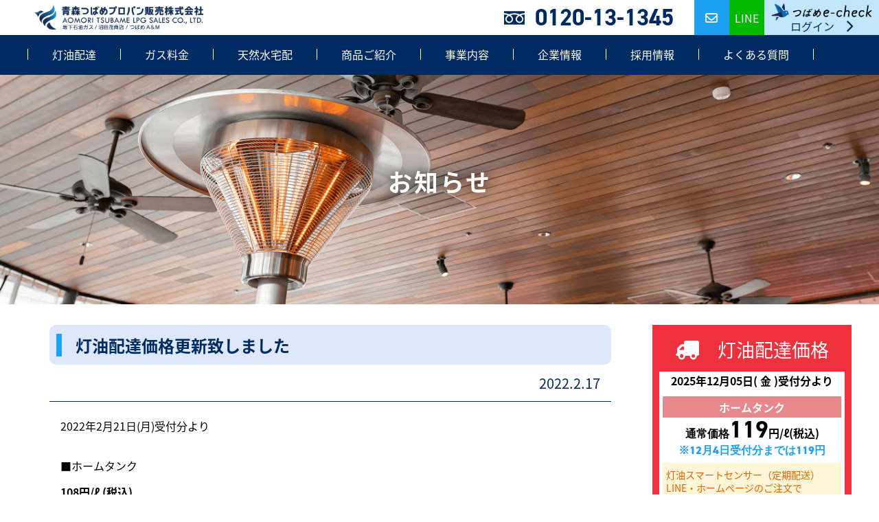

--- FILE ---
content_type: text/html; charset=UTF-8
request_url: https://aomori-tsubame.com/kerosene-price/kerosene-price-20220217/
body_size: 71831
content:




<!doctype html>
<html dir="ltr" lang="ja" prefix="og: https://ogp.me/ns#">

<head>
	<meta charset="UTF-8">
	<meta name="viewport" content="width=device-width, initial-scale=1">
	<link rel="profile" href="https://gmpg.org/xfn/11">
	<link rel="icon" href="https://aomori-tsubame.com/wp/wp-content/themes/aomori-tsubame/img/favicon.ico">

<meta http-equiv="pragma" content="no-cache">
<meta name="expires" content="0">
<meta http-equiv="cache-control" content="no-cache, no-store">

	<title>灯油配達価格更新致しました - 青森つばめプロパン販売株式会社</title>

		<!-- All in One SEO 4.9.2 - aioseo.com -->
	<meta name="description" content="2022年2月21日(月)受付分より ■ホームタンク108円/ℓ (税込)3営業日前のご注文定期配送のご契約で" />
	<meta name="robots" content="max-image-preview:large" />
	<meta name="author" content="wada"/>
	<meta name="keywords" content="八戸,灯油配達,八戸市,web予約,line予約" />
	<link rel="canonical" href="https://aomori-tsubame.com/kerosene-price/kerosene-price-20220217/" />
	<meta name="generator" content="All in One SEO (AIOSEO) 4.9.2" />
		<meta property="og:locale" content="ja_JP" />
		<meta property="og:site_name" content="青森つばめプロパン販売株式会社 - 青森県八戸市を中心に、灯油配達、LPガス（プロパンガス）の設置・供給、天然水宅配、ガス機器販売を行っており、エネルギーを通じてお客様に組織と商品サービスを通じて社会貢献致します。" />
		<meta property="og:type" content="article" />
		<meta property="og:title" content="灯油配達価格更新致しました - 青森つばめプロパン販売株式会社" />
		<meta property="og:description" content="2022年2月21日(月)受付分より ■ホームタンク108円/ℓ (税込)3営業日前のご注文定期配送のご契約で" />
		<meta property="og:url" content="https://aomori-tsubame.com/kerosene-price/kerosene-price-20220217/" />
		<meta property="og:image" content="https://aomori-tsubame.com/wp/wp-content/uploads/2022/01/tsubame-logo-og.png" />
		<meta property="og:image:secure_url" content="https://aomori-tsubame.com/wp/wp-content/uploads/2022/01/tsubame-logo-og.png" />
		<meta property="og:image:width" content="290" />
		<meta property="og:image:height" content="290" />
		<meta property="article:published_time" content="2022-02-17T01:55:43+00:00" />
		<meta property="article:modified_time" content="2022-02-17T01:55:45+00:00" />
		<meta property="article:publisher" content="https://www.facebook.com/-182742958503875/" />
		<meta name="twitter:card" content="summary_large_image" />
		<meta name="twitter:title" content="灯油配達価格更新致しました - 青森つばめプロパン販売株式会社" />
		<meta name="twitter:description" content="2022年2月21日(月)受付分より ■ホームタンク108円/ℓ (税込)3営業日前のご注文定期配送のご契約で" />
		<meta name="twitter:image" content="https://aomori-tsubame.com/wp/wp-content/uploads/2022/01/tsubame-logo-og.png" />
		<script type="application/ld+json" class="aioseo-schema">
			{"@context":"https:\/\/schema.org","@graph":[{"@type":"BlogPosting","@id":"https:\/\/aomori-tsubame.com\/kerosene-price\/kerosene-price-20220217\/#blogposting","name":"\u706f\u6cb9\u914d\u9054\u4fa1\u683c\u66f4\u65b0\u81f4\u3057\u307e\u3057\u305f - \u9752\u68ee\u3064\u3070\u3081\u30d7\u30ed\u30d1\u30f3\u8ca9\u58f2\u682a\u5f0f\u4f1a\u793e","headline":"\u706f\u6cb9\u914d\u9054\u4fa1\u683c\u66f4\u65b0\u81f4\u3057\u307e\u3057\u305f","author":{"@id":"https:\/\/aomori-tsubame.com\/author\/wada\/#author"},"publisher":{"@id":"https:\/\/aomori-tsubame.com\/#organization"},"image":{"@type":"ImageObject","url":"https:\/\/aomori-tsubame.com\/wp\/wp-content\/uploads\/2022\/02\/f9c1a64d21238695911500865dea03c6.png","width":1049,"height":1049},"datePublished":"2022-02-17T10:55:43+09:00","dateModified":"2022-02-17T10:55:45+09:00","inLanguage":"ja","mainEntityOfPage":{"@id":"https:\/\/aomori-tsubame.com\/kerosene-price\/kerosene-price-20220217\/#webpage"},"isPartOf":{"@id":"https:\/\/aomori-tsubame.com\/kerosene-price\/kerosene-price-20220217\/#webpage"},"articleSection":"\u706f\u6cb9\u4fa1\u683c\u66f4\u65b0, \u706f\u6cb9\u4fa1\u683c"},{"@type":"BreadcrumbList","@id":"https:\/\/aomori-tsubame.com\/kerosene-price\/kerosene-price-20220217\/#breadcrumblist","itemListElement":[{"@type":"ListItem","@id":"https:\/\/aomori-tsubame.com#listItem","position":1,"name":"\u30db\u30fc\u30e0","item":"https:\/\/aomori-tsubame.com","nextItem":{"@type":"ListItem","@id":"https:\/\/aomori-tsubame.com\/category\/kerosene-price\/#listItem","name":"\u706f\u6cb9\u4fa1\u683c\u66f4\u65b0"}},{"@type":"ListItem","@id":"https:\/\/aomori-tsubame.com\/category\/kerosene-price\/#listItem","position":2,"name":"\u706f\u6cb9\u4fa1\u683c\u66f4\u65b0","item":"https:\/\/aomori-tsubame.com\/category\/kerosene-price\/","nextItem":{"@type":"ListItem","@id":"https:\/\/aomori-tsubame.com\/kerosene-price\/kerosene-price-20220217\/#listItem","name":"\u706f\u6cb9\u914d\u9054\u4fa1\u683c\u66f4\u65b0\u81f4\u3057\u307e\u3057\u305f"},"previousItem":{"@type":"ListItem","@id":"https:\/\/aomori-tsubame.com#listItem","name":"\u30db\u30fc\u30e0"}},{"@type":"ListItem","@id":"https:\/\/aomori-tsubame.com\/kerosene-price\/kerosene-price-20220217\/#listItem","position":3,"name":"\u706f\u6cb9\u914d\u9054\u4fa1\u683c\u66f4\u65b0\u81f4\u3057\u307e\u3057\u305f","previousItem":{"@type":"ListItem","@id":"https:\/\/aomori-tsubame.com\/category\/kerosene-price\/#listItem","name":"\u706f\u6cb9\u4fa1\u683c\u66f4\u65b0"}}]},{"@type":"Organization","@id":"https:\/\/aomori-tsubame.com\/#organization","name":"\u9752\u68ee\u3064\u3070\u3081\u30d7\u30ed\u30d1\u30f3\u8ca9\u58f2\u682a\u5f0f\u4f1a\u793e","description":"\u9752\u68ee\u770c\u516b\u6238\u5e02\u3092\u4e2d\u5fc3\u306b\u3001\u706f\u6cb9\u914d\u9054\u3001LP\u30ac\u30b9\uff08\u30d7\u30ed\u30d1\u30f3\u30ac\u30b9\uff09\u306e\u8a2d\u7f6e\u30fb\u4f9b\u7d66\u3001\u5929\u7136\u6c34\u5b85\u914d\u3001\u30ac\u30b9\u6a5f\u5668\u8ca9\u58f2\u3092\u884c\u3063\u3066\u304a\u308a\u3001\u30a8\u30cd\u30eb\u30ae\u30fc\u3092\u901a\u3058\u3066\u304a\u5ba2\u69d8\u306b\u7d44\u7e54\u3068\u5546\u54c1\u30b5\u30fc\u30d3\u30b9\u3092\u901a\u3058\u3066\u793e\u4f1a\u8ca2\u732e\u81f4\u3057\u307e\u3059\u3002","url":"https:\/\/aomori-tsubame.com\/","telephone":"+81120131345","logo":{"@type":"ImageObject","url":"https:\/\/aomori-tsubame.com\/wp\/wp-content\/uploads\/2022\/01\/tsubame-logo-og.png","@id":"https:\/\/aomori-tsubame.com\/kerosene-price\/kerosene-price-20220217\/#organizationLogo","width":290,"height":290},"image":{"@id":"https:\/\/aomori-tsubame.com\/kerosene-price\/kerosene-price-20220217\/#organizationLogo"},"sameAs":["https:\/\/www.facebook.com\/-182742958503875\/"]},{"@type":"Person","@id":"https:\/\/aomori-tsubame.com\/author\/wada\/#author","url":"https:\/\/aomori-tsubame.com\/author\/wada\/","name":"wada","image":{"@type":"ImageObject","@id":"https:\/\/aomori-tsubame.com\/kerosene-price\/kerosene-price-20220217\/#authorImage","url":"https:\/\/secure.gravatar.com\/avatar\/00690ed6d11e7bd2760f7b6708d30c17b47ccb4628e999bd293beb2410464c2a?s=96&d=mm&r=g","width":96,"height":96,"caption":"wada"}},{"@type":"WebPage","@id":"https:\/\/aomori-tsubame.com\/kerosene-price\/kerosene-price-20220217\/#webpage","url":"https:\/\/aomori-tsubame.com\/kerosene-price\/kerosene-price-20220217\/","name":"\u706f\u6cb9\u914d\u9054\u4fa1\u683c\u66f4\u65b0\u81f4\u3057\u307e\u3057\u305f - \u9752\u68ee\u3064\u3070\u3081\u30d7\u30ed\u30d1\u30f3\u8ca9\u58f2\u682a\u5f0f\u4f1a\u793e","description":"2022\u5e742\u670821\u65e5(\u6708)\u53d7\u4ed8\u5206\u3088\u308a \u25a0\u30db\u30fc\u30e0\u30bf\u30f3\u30af108\u5186\/\u2113 (\u7a0e\u8fbc)3\u55b6\u696d\u65e5\u524d\u306e\u3054\u6ce8\u6587\u5b9a\u671f\u914d\u9001\u306e\u3054\u5951\u7d04\u3067","inLanguage":"ja","isPartOf":{"@id":"https:\/\/aomori-tsubame.com\/#website"},"breadcrumb":{"@id":"https:\/\/aomori-tsubame.com\/kerosene-price\/kerosene-price-20220217\/#breadcrumblist"},"author":{"@id":"https:\/\/aomori-tsubame.com\/author\/wada\/#author"},"creator":{"@id":"https:\/\/aomori-tsubame.com\/author\/wada\/#author"},"image":{"@type":"ImageObject","url":"https:\/\/aomori-tsubame.com\/wp\/wp-content\/uploads\/2022\/02\/f9c1a64d21238695911500865dea03c6.png","@id":"https:\/\/aomori-tsubame.com\/kerosene-price\/kerosene-price-20220217\/#mainImage","width":1049,"height":1049},"primaryImageOfPage":{"@id":"https:\/\/aomori-tsubame.com\/kerosene-price\/kerosene-price-20220217\/#mainImage"},"datePublished":"2022-02-17T10:55:43+09:00","dateModified":"2022-02-17T10:55:45+09:00"},{"@type":"WebSite","@id":"https:\/\/aomori-tsubame.com\/#website","url":"https:\/\/aomori-tsubame.com\/","name":"\u9752\u68ee\u3064\u3070\u3081\u30d7\u30ed\u30d1\u30f3\u8ca9\u58f2\u682a\u5f0f\u4f1a\u793e","description":"\u9752\u68ee\u770c\u516b\u6238\u5e02\u3092\u4e2d\u5fc3\u306b\u3001\u706f\u6cb9\u914d\u9054\u3001LP\u30ac\u30b9\uff08\u30d7\u30ed\u30d1\u30f3\u30ac\u30b9\uff09\u306e\u8a2d\u7f6e\u30fb\u4f9b\u7d66\u3001\u5929\u7136\u6c34\u5b85\u914d\u3001\u30ac\u30b9\u6a5f\u5668\u8ca9\u58f2\u3092\u884c\u3063\u3066\u304a\u308a\u3001\u30a8\u30cd\u30eb\u30ae\u30fc\u3092\u901a\u3058\u3066\u304a\u5ba2\u69d8\u306b\u7d44\u7e54\u3068\u5546\u54c1\u30b5\u30fc\u30d3\u30b9\u3092\u901a\u3058\u3066\u793e\u4f1a\u8ca2\u732e\u81f4\u3057\u307e\u3059\u3002","inLanguage":"ja","publisher":{"@id":"https:\/\/aomori-tsubame.com\/#organization"}}]}
		</script>
		<!-- All in One SEO -->

<link rel='dns-prefetch' href='//ajax.googleapis.com' />
<link rel="alternate" type="application/rss+xml" title="青森つばめプロパン販売株式会社 &raquo; フィード" href="https://aomori-tsubame.com/feed/" />
<link rel="alternate" title="oEmbed (JSON)" type="application/json+oembed" href="https://aomori-tsubame.com/wp-json/oembed/1.0/embed?url=https%3A%2F%2Faomori-tsubame.com%2Fkerosene-price%2Fkerosene-price-20220217%2F" />
<link rel="alternate" title="oEmbed (XML)" type="text/xml+oembed" href="https://aomori-tsubame.com/wp-json/oembed/1.0/embed?url=https%3A%2F%2Faomori-tsubame.com%2Fkerosene-price%2Fkerosene-price-20220217%2F&#038;format=xml" />
<style id='wp-img-auto-sizes-contain-inline-css'>
img:is([sizes=auto i],[sizes^="auto," i]){contain-intrinsic-size:3000px 1500px}
/*# sourceURL=wp-img-auto-sizes-contain-inline-css */
</style>
<style id='wp-emoji-styles-inline-css'>

	img.wp-smiley, img.emoji {
		display: inline !important;
		border: none !important;
		box-shadow: none !important;
		height: 1em !important;
		width: 1em !important;
		margin: 0 0.07em !important;
		vertical-align: -0.1em !important;
		background: none !important;
		padding: 0 !important;
	}
/*# sourceURL=wp-emoji-styles-inline-css */
</style>
<style id='wp-block-library-inline-css'>
:root{--wp-block-synced-color:#7a00df;--wp-block-synced-color--rgb:122,0,223;--wp-bound-block-color:var(--wp-block-synced-color);--wp-editor-canvas-background:#ddd;--wp-admin-theme-color:#007cba;--wp-admin-theme-color--rgb:0,124,186;--wp-admin-theme-color-darker-10:#006ba1;--wp-admin-theme-color-darker-10--rgb:0,107,160.5;--wp-admin-theme-color-darker-20:#005a87;--wp-admin-theme-color-darker-20--rgb:0,90,135;--wp-admin-border-width-focus:2px}@media (min-resolution:192dpi){:root{--wp-admin-border-width-focus:1.5px}}.wp-element-button{cursor:pointer}:root .has-very-light-gray-background-color{background-color:#eee}:root .has-very-dark-gray-background-color{background-color:#313131}:root .has-very-light-gray-color{color:#eee}:root .has-very-dark-gray-color{color:#313131}:root .has-vivid-green-cyan-to-vivid-cyan-blue-gradient-background{background:linear-gradient(135deg,#00d084,#0693e3)}:root .has-purple-crush-gradient-background{background:linear-gradient(135deg,#34e2e4,#4721fb 50%,#ab1dfe)}:root .has-hazy-dawn-gradient-background{background:linear-gradient(135deg,#faaca8,#dad0ec)}:root .has-subdued-olive-gradient-background{background:linear-gradient(135deg,#fafae1,#67a671)}:root .has-atomic-cream-gradient-background{background:linear-gradient(135deg,#fdd79a,#004a59)}:root .has-nightshade-gradient-background{background:linear-gradient(135deg,#330968,#31cdcf)}:root .has-midnight-gradient-background{background:linear-gradient(135deg,#020381,#2874fc)}:root{--wp--preset--font-size--normal:16px;--wp--preset--font-size--huge:42px}.has-regular-font-size{font-size:1em}.has-larger-font-size{font-size:2.625em}.has-normal-font-size{font-size:var(--wp--preset--font-size--normal)}.has-huge-font-size{font-size:var(--wp--preset--font-size--huge)}.has-text-align-center{text-align:center}.has-text-align-left{text-align:left}.has-text-align-right{text-align:right}.has-fit-text{white-space:nowrap!important}#end-resizable-editor-section{display:none}.aligncenter{clear:both}.items-justified-left{justify-content:flex-start}.items-justified-center{justify-content:center}.items-justified-right{justify-content:flex-end}.items-justified-space-between{justify-content:space-between}.screen-reader-text{border:0;clip-path:inset(50%);height:1px;margin:-1px;overflow:hidden;padding:0;position:absolute;width:1px;word-wrap:normal!important}.screen-reader-text:focus{background-color:#ddd;clip-path:none;color:#444;display:block;font-size:1em;height:auto;left:5px;line-height:normal;padding:15px 23px 14px;text-decoration:none;top:5px;width:auto;z-index:100000}html :where(.has-border-color){border-style:solid}html :where([style*=border-top-color]){border-top-style:solid}html :where([style*=border-right-color]){border-right-style:solid}html :where([style*=border-bottom-color]){border-bottom-style:solid}html :where([style*=border-left-color]){border-left-style:solid}html :where([style*=border-width]){border-style:solid}html :where([style*=border-top-width]){border-top-style:solid}html :where([style*=border-right-width]){border-right-style:solid}html :where([style*=border-bottom-width]){border-bottom-style:solid}html :where([style*=border-left-width]){border-left-style:solid}html :where(img[class*=wp-image-]){height:auto;max-width:100%}:where(figure){margin:0 0 1em}html :where(.is-position-sticky){--wp-admin--admin-bar--position-offset:var(--wp-admin--admin-bar--height,0px)}@media screen and (max-width:600px){html :where(.is-position-sticky){--wp-admin--admin-bar--position-offset:0px}}

/*# sourceURL=wp-block-library-inline-css */
</style><style id='global-styles-inline-css'>
:root{--wp--preset--aspect-ratio--square: 1;--wp--preset--aspect-ratio--4-3: 4/3;--wp--preset--aspect-ratio--3-4: 3/4;--wp--preset--aspect-ratio--3-2: 3/2;--wp--preset--aspect-ratio--2-3: 2/3;--wp--preset--aspect-ratio--16-9: 16/9;--wp--preset--aspect-ratio--9-16: 9/16;--wp--preset--color--black: #000000;--wp--preset--color--cyan-bluish-gray: #abb8c3;--wp--preset--color--white: #ffffff;--wp--preset--color--pale-pink: #f78da7;--wp--preset--color--vivid-red: #cf2e2e;--wp--preset--color--luminous-vivid-orange: #ff6900;--wp--preset--color--luminous-vivid-amber: #fcb900;--wp--preset--color--light-green-cyan: #7bdcb5;--wp--preset--color--vivid-green-cyan: #00d084;--wp--preset--color--pale-cyan-blue: #8ed1fc;--wp--preset--color--vivid-cyan-blue: #0693e3;--wp--preset--color--vivid-purple: #9b51e0;--wp--preset--gradient--vivid-cyan-blue-to-vivid-purple: linear-gradient(135deg,rgb(6,147,227) 0%,rgb(155,81,224) 100%);--wp--preset--gradient--light-green-cyan-to-vivid-green-cyan: linear-gradient(135deg,rgb(122,220,180) 0%,rgb(0,208,130) 100%);--wp--preset--gradient--luminous-vivid-amber-to-luminous-vivid-orange: linear-gradient(135deg,rgb(252,185,0) 0%,rgb(255,105,0) 100%);--wp--preset--gradient--luminous-vivid-orange-to-vivid-red: linear-gradient(135deg,rgb(255,105,0) 0%,rgb(207,46,46) 100%);--wp--preset--gradient--very-light-gray-to-cyan-bluish-gray: linear-gradient(135deg,rgb(238,238,238) 0%,rgb(169,184,195) 100%);--wp--preset--gradient--cool-to-warm-spectrum: linear-gradient(135deg,rgb(74,234,220) 0%,rgb(151,120,209) 20%,rgb(207,42,186) 40%,rgb(238,44,130) 60%,rgb(251,105,98) 80%,rgb(254,248,76) 100%);--wp--preset--gradient--blush-light-purple: linear-gradient(135deg,rgb(255,206,236) 0%,rgb(152,150,240) 100%);--wp--preset--gradient--blush-bordeaux: linear-gradient(135deg,rgb(254,205,165) 0%,rgb(254,45,45) 50%,rgb(107,0,62) 100%);--wp--preset--gradient--luminous-dusk: linear-gradient(135deg,rgb(255,203,112) 0%,rgb(199,81,192) 50%,rgb(65,88,208) 100%);--wp--preset--gradient--pale-ocean: linear-gradient(135deg,rgb(255,245,203) 0%,rgb(182,227,212) 50%,rgb(51,167,181) 100%);--wp--preset--gradient--electric-grass: linear-gradient(135deg,rgb(202,248,128) 0%,rgb(113,206,126) 100%);--wp--preset--gradient--midnight: linear-gradient(135deg,rgb(2,3,129) 0%,rgb(40,116,252) 100%);--wp--preset--font-size--small: 13px;--wp--preset--font-size--medium: 20px;--wp--preset--font-size--large: 36px;--wp--preset--font-size--x-large: 42px;--wp--preset--spacing--20: 0.44rem;--wp--preset--spacing--30: 0.67rem;--wp--preset--spacing--40: 1rem;--wp--preset--spacing--50: 1.5rem;--wp--preset--spacing--60: 2.25rem;--wp--preset--spacing--70: 3.38rem;--wp--preset--spacing--80: 5.06rem;--wp--preset--shadow--natural: 6px 6px 9px rgba(0, 0, 0, 0.2);--wp--preset--shadow--deep: 12px 12px 50px rgba(0, 0, 0, 0.4);--wp--preset--shadow--sharp: 6px 6px 0px rgba(0, 0, 0, 0.2);--wp--preset--shadow--outlined: 6px 6px 0px -3px rgb(255, 255, 255), 6px 6px rgb(0, 0, 0);--wp--preset--shadow--crisp: 6px 6px 0px rgb(0, 0, 0);}:where(.is-layout-flex){gap: 0.5em;}:where(.is-layout-grid){gap: 0.5em;}body .is-layout-flex{display: flex;}.is-layout-flex{flex-wrap: wrap;align-items: center;}.is-layout-flex > :is(*, div){margin: 0;}body .is-layout-grid{display: grid;}.is-layout-grid > :is(*, div){margin: 0;}:where(.wp-block-columns.is-layout-flex){gap: 2em;}:where(.wp-block-columns.is-layout-grid){gap: 2em;}:where(.wp-block-post-template.is-layout-flex){gap: 1.25em;}:where(.wp-block-post-template.is-layout-grid){gap: 1.25em;}.has-black-color{color: var(--wp--preset--color--black) !important;}.has-cyan-bluish-gray-color{color: var(--wp--preset--color--cyan-bluish-gray) !important;}.has-white-color{color: var(--wp--preset--color--white) !important;}.has-pale-pink-color{color: var(--wp--preset--color--pale-pink) !important;}.has-vivid-red-color{color: var(--wp--preset--color--vivid-red) !important;}.has-luminous-vivid-orange-color{color: var(--wp--preset--color--luminous-vivid-orange) !important;}.has-luminous-vivid-amber-color{color: var(--wp--preset--color--luminous-vivid-amber) !important;}.has-light-green-cyan-color{color: var(--wp--preset--color--light-green-cyan) !important;}.has-vivid-green-cyan-color{color: var(--wp--preset--color--vivid-green-cyan) !important;}.has-pale-cyan-blue-color{color: var(--wp--preset--color--pale-cyan-blue) !important;}.has-vivid-cyan-blue-color{color: var(--wp--preset--color--vivid-cyan-blue) !important;}.has-vivid-purple-color{color: var(--wp--preset--color--vivid-purple) !important;}.has-black-background-color{background-color: var(--wp--preset--color--black) !important;}.has-cyan-bluish-gray-background-color{background-color: var(--wp--preset--color--cyan-bluish-gray) !important;}.has-white-background-color{background-color: var(--wp--preset--color--white) !important;}.has-pale-pink-background-color{background-color: var(--wp--preset--color--pale-pink) !important;}.has-vivid-red-background-color{background-color: var(--wp--preset--color--vivid-red) !important;}.has-luminous-vivid-orange-background-color{background-color: var(--wp--preset--color--luminous-vivid-orange) !important;}.has-luminous-vivid-amber-background-color{background-color: var(--wp--preset--color--luminous-vivid-amber) !important;}.has-light-green-cyan-background-color{background-color: var(--wp--preset--color--light-green-cyan) !important;}.has-vivid-green-cyan-background-color{background-color: var(--wp--preset--color--vivid-green-cyan) !important;}.has-pale-cyan-blue-background-color{background-color: var(--wp--preset--color--pale-cyan-blue) !important;}.has-vivid-cyan-blue-background-color{background-color: var(--wp--preset--color--vivid-cyan-blue) !important;}.has-vivid-purple-background-color{background-color: var(--wp--preset--color--vivid-purple) !important;}.has-black-border-color{border-color: var(--wp--preset--color--black) !important;}.has-cyan-bluish-gray-border-color{border-color: var(--wp--preset--color--cyan-bluish-gray) !important;}.has-white-border-color{border-color: var(--wp--preset--color--white) !important;}.has-pale-pink-border-color{border-color: var(--wp--preset--color--pale-pink) !important;}.has-vivid-red-border-color{border-color: var(--wp--preset--color--vivid-red) !important;}.has-luminous-vivid-orange-border-color{border-color: var(--wp--preset--color--luminous-vivid-orange) !important;}.has-luminous-vivid-amber-border-color{border-color: var(--wp--preset--color--luminous-vivid-amber) !important;}.has-light-green-cyan-border-color{border-color: var(--wp--preset--color--light-green-cyan) !important;}.has-vivid-green-cyan-border-color{border-color: var(--wp--preset--color--vivid-green-cyan) !important;}.has-pale-cyan-blue-border-color{border-color: var(--wp--preset--color--pale-cyan-blue) !important;}.has-vivid-cyan-blue-border-color{border-color: var(--wp--preset--color--vivid-cyan-blue) !important;}.has-vivid-purple-border-color{border-color: var(--wp--preset--color--vivid-purple) !important;}.has-vivid-cyan-blue-to-vivid-purple-gradient-background{background: var(--wp--preset--gradient--vivid-cyan-blue-to-vivid-purple) !important;}.has-light-green-cyan-to-vivid-green-cyan-gradient-background{background: var(--wp--preset--gradient--light-green-cyan-to-vivid-green-cyan) !important;}.has-luminous-vivid-amber-to-luminous-vivid-orange-gradient-background{background: var(--wp--preset--gradient--luminous-vivid-amber-to-luminous-vivid-orange) !important;}.has-luminous-vivid-orange-to-vivid-red-gradient-background{background: var(--wp--preset--gradient--luminous-vivid-orange-to-vivid-red) !important;}.has-very-light-gray-to-cyan-bluish-gray-gradient-background{background: var(--wp--preset--gradient--very-light-gray-to-cyan-bluish-gray) !important;}.has-cool-to-warm-spectrum-gradient-background{background: var(--wp--preset--gradient--cool-to-warm-spectrum) !important;}.has-blush-light-purple-gradient-background{background: var(--wp--preset--gradient--blush-light-purple) !important;}.has-blush-bordeaux-gradient-background{background: var(--wp--preset--gradient--blush-bordeaux) !important;}.has-luminous-dusk-gradient-background{background: var(--wp--preset--gradient--luminous-dusk) !important;}.has-pale-ocean-gradient-background{background: var(--wp--preset--gradient--pale-ocean) !important;}.has-electric-grass-gradient-background{background: var(--wp--preset--gradient--electric-grass) !important;}.has-midnight-gradient-background{background: var(--wp--preset--gradient--midnight) !important;}.has-small-font-size{font-size: var(--wp--preset--font-size--small) !important;}.has-medium-font-size{font-size: var(--wp--preset--font-size--medium) !important;}.has-large-font-size{font-size: var(--wp--preset--font-size--large) !important;}.has-x-large-font-size{font-size: var(--wp--preset--font-size--x-large) !important;}
/*# sourceURL=global-styles-inline-css */
</style>

<style id='classic-theme-styles-inline-css'>
/*! This file is auto-generated */
.wp-block-button__link{color:#fff;background-color:#32373c;border-radius:9999px;box-shadow:none;text-decoration:none;padding:calc(.667em + 2px) calc(1.333em + 2px);font-size:1.125em}.wp-block-file__button{background:#32373c;color:#fff;text-decoration:none}
/*# sourceURL=/wp-includes/css/classic-themes.min.css */
</style>
<link rel='stylesheet' id='contact-form-7-css' href='https://aomori-tsubame.com/wp/wp-content/plugins/contact-form-7/includes/css/styles.css?ver=6.1.4' media='all' />
<link rel='stylesheet' id='aomori-tsubame-style-css' href='https://aomori-tsubame.com/wp/wp-content/themes/aomori-tsubame/style.css?ver=1.0.0' media='all' />
<link rel='stylesheet' id='job-style-css' href='https://aomori-tsubame.com/wp/wp-content/themes/aomori-tsubame/css/job/style.css?v=1768752842&#038;ver=6.9' media='all' />
<link rel='stylesheet' id='takaraume-blog-style-css' href='https://aomori-tsubame.com/wp/wp-content/themes/aomori-tsubame/css/takaraume-blog/style.css?v=1768752842&#038;ver=6.9' media='all' />
<link rel='stylesheet' id='sidebnr-prirosso-style-css' href='https://aomori-tsubame.com/wp/wp-content/themes/aomori-tsubame/css/sidebnr/prirosso/style.css?v=1768752842&#038;ver=6.9' media='all' />
<link rel='stylesheet' id='blog-style-css' href='https://aomori-tsubame.com/wp/wp-content/themes/aomori-tsubame/css/blog/style.css?v=1768752842&#038;ver=6.9' media='all' />
<link rel='stylesheet' id='kerosene-form-style-css' href='https://aomori-tsubame.com/wp/wp-content/themes/aomori-tsubame/css/kerosene/form/style.css?v=1768752842&#038;ver=6.9' media='all' />
<link rel='stylesheet' id='sms-style-css' href='https://aomori-tsubame.com/wp/wp-content/themes/aomori-tsubame/css/sms/style.css?v=1768752842&#038;ver=6.9' media='all' />
<link rel='stylesheet' id='sales-by-mass-style-css' href='https://aomori-tsubame.com/wp/wp-content/themes/aomori-tsubame/css/sales-by-mass/style.css?v=1768752842&#038;ver=6.9' media='all' />
<link rel='stylesheet' id='item-style-css' href='https://aomori-tsubame.com/wp/wp-content/themes/aomori-tsubame/css/item/style.css?v=1768752842&#038;ver=6.9' media='all' />
<link rel='stylesheet' id='utility-style-css' href='https://aomori-tsubame.com/wp/wp-content/themes/aomori-tsubame/css/utility/style.css?v=1768752842&#038;ver=6.9' media='all' />
<link rel='stylesheet' id='cf7cf-style-css' href='https://aomori-tsubame.com/wp/wp-content/plugins/contact-form-7-conditional-fields-pro/style.css?ver=2.6.7' media='all' />
<link rel='stylesheet' id='wp-block-paragraph-css' href='https://aomori-tsubame.com/wp/wp-includes/blocks/paragraph/style.min.css?ver=6.9' media='all' />
<link rel='stylesheet' id='wp-block-spacer-css' href='https://aomori-tsubame.com/wp/wp-includes/blocks/spacer/style.min.css?ver=6.9' media='all' />
<link rel='stylesheet' id='wp-block-button-css' href='https://aomori-tsubame.com/wp/wp-includes/blocks/button/style.min.css?ver=6.9' media='all' />
<link rel='stylesheet' id='wp-block-buttons-css' href='https://aomori-tsubame.com/wp/wp-includes/blocks/buttons/style.min.css?ver=6.9' media='all' />
<script src="https://ajax.googleapis.com/ajax/libs/jquery/3.7.1/jquery.min.js?ver=6.9" id="jquery-js-js"></script>
<script src="https://aomori-tsubame.com/wp/wp-content/themes/aomori-tsubame/js/loadAdobeFont.js?ver=6.9" id="loadAdobeFont-js"></script>
<script src="https://aomori-tsubame.com/wp/wp-content/themes/aomori-tsubame/js/goPageTop.js?ver=6.9" id="goPageTop-js"></script>
<script src="https://aomori-tsubame.com/wp/wp-content/themes/aomori-tsubame/js/orderform/getUserInfo.js?ver=6.9" id="getUserInfo-js"></script>
<script src="https://aomori-tsubame.com/wp/wp-content/themes/aomori-tsubame/js/orderform/changeUserProfile.js?ver=6.9" id="changeUserProfile-js"></script>
<script src="https://aomori-tsubame.com/wp/wp-content/themes/aomori-tsubame/js/orderform/checkAndExecute.js?ver=6.9" id="checkAndExecute-js"></script>
<script src="https://aomori-tsubame.com/wp/wp-includes/js/jquery/jquery.min.js?ver=3.7.1" id="jquery-core-js"></script>
<script src="https://aomori-tsubame.com/wp/wp-includes/js/jquery/jquery-migrate.min.js?ver=3.4.1" id="jquery-migrate-js"></script>
<link rel="https://api.w.org/" href="https://aomori-tsubame.com/wp-json/" /><link rel="alternate" title="JSON" type="application/json" href="https://aomori-tsubame.com/wp-json/wp/v2/posts/407" /><link rel="EditURI" type="application/rsd+xml" title="RSD" href="https://aomori-tsubame.com/wp/xmlrpc.php?rsd" />
<meta name="generator" content="WordPress 6.9" />
<link rel='shortlink' href='https://aomori-tsubame.com/?p=407' />
<link rel="pingback" href="https://aomori-tsubame.com/wp/xmlrpc.php">    <script>
      let ajaxUrl = 'https://aomori-tsubame.com/wp/wp-admin/admin-ajax.php';
    </script>

	<!-- Font Awesome -->
	<script src="https://kit.fontawesome.com/0637b2f5eb.js" crossorigin="anonymous"></script>

		<meta name="format-detection" content="telephone=no">

    <link rel="stylesheet" href="https://aomori-tsubame.com/wp/wp-content/themes/aomori-tsubame/css/style.css?v=1768752842">
    <link rel="stylesheet" href="https://aomori-tsubame.com/wp/wp-content/themes/aomori-tsubame/css/hero.css?v=1768752842">

    <link rel="stylesheet" href="https://aomori-tsubame.com/wp/wp-content/themes/aomori-tsubame/css/blog/style.css?v=1768752842">
		
<!-- Global site tag (gtag.js) - Google Analytics -->
<script async src="https://www.googletagmanager.com/gtag/js?id=UA-213147541-1"></script>
<script>
	window.dataLayer = window.dataLayer || [];

	function gtag() {
		dataLayer.push(arguments);
	}
	gtag('js', new Date());

	gtag('config', 'UA-213147541-1');
</script>

<script async src="https://www.googletagmanager.com/gtag/js?id=G-QYLZXHFNCQ"></script>
<script>
  window.dataLayer = window.dataLayer || [];
  function gtag(){dataLayer.push(arguments);}
  gtag('js', new Date());

  gtag('config', 'G-QYLZXHFNCQ');
</script>

</head>

<body class="wp-singular post-template-default single single-post postid-407 single-format-standard wp-theme-aomori-tsubame metaslider-plugin">
	
    <div id="page" class="site">
		<a class="skip-link screen-reader-text" href="#primary">Skip to content</a>
      
		<header class="ly_header ly_header_subPage">
			<div class="bl_header">
				<div class="bl_hinfo">
					<div class="bl_hinfo_inner">
						<div class="bl_hinfo_img">
							<a href="https://aomori-tsubame.com"><img src="https://aomori-tsubame.com/wp/wp-content/themes/aomori-tsubame/img/logo-top.png" alt="青森つばめプロパン販売株式会社" /></a>
						</div>
						<div class="bl_hinfo_tel">
							<div class="el_contactTel el_contactTel__small">
								<figure class="el_contactTel_img_wrapper">
									<img class="el_contactTel_img" src="https://aomori-tsubame.com/wp/wp-content/themes/aomori-tsubame/img/svg/freedial.svg" alt="フリーダイヤル" />
								</figure>
								<p class="el_contactTel_text">0120-13-1345</p>
							</div>
						</div>
						<div class="bl_hinfo_linkBox">
							<a href="https://aomori-tsubame.com/contact" class="el_linkBox el_linkBox__bgcLightBlue">
								<span><i class="far fa-envelope"></i></span>
							</a>
							<a href="https://lin.ee/RluEqB6" target="_blank" class="el_linkBox el_linkBox__bgcLine">
								<span>LINE</span>
							</a>
							<!-- <a href="https://www.facebook.com/%E9%9D%92%E6%A3%AE%E3%81%A4%E3%81%B0%E3%82%81%E3%83%97%E3%83%AD%E3%83%91%E3%83%B3%E8%B2%A9%E5%A3%B2%E6%A0%AA%E5%BC%8F%E4%BC%9A%E7%A4%BE%E6%9C%89%E9%99%90%E4%BC%9A%E7%A4%BE%E5%9D%82%E4%B8%8B%E7%9F%B3%E6%B2%B9%E3%82%AC%E3%82%B9%E6%A0%AA%E5%BC%8F%E4%BC%9A%E7%A4%BE%E8%A7%92%E4%B8%89%E6%9C%AC%E5%BA%97-182742958503875/" target="_blank" class="el_linkBox el_linkBox__bgcFacebook">
								<span><i class="fab fa-facebook"></i></span>
							</a> -->
							<a href="https://tsubame-e-check.com/login" target="_blank" class="el_linkBox el_linkBox__wlarge el_linkBox__bgcLightBlue2" onclick="gtag('event', 'click', {'event_category': 'EVENT-BTN','event_label': 'tsubame-echeck', 'value': '1'});">
								<span class="txtColor">
									<img src="https://aomori-tsubame.com/wp/wp-content/themes/aomori-tsubame/img/e_check-logo.png" alt="つばめe-check" />
									ログイン　<i class="fas fa-chevron-right"></i>
								</span>
							</a>
						</div>
						<div class="sp-toggle-btn" id="sp-toggle-btn">
							<span class="ham_line ham_line1"></span>
							<span class="ham_line ham_line2"></span>
							<span class="ham_line ham_line3"></span>
						</div>
					</div>
				</div>

				
				
				
				
				
				
				
				
				
				

				
				
				
				
				
				
				


										<div class="bl_header_img2_wrapper">
							<img src="https://aomori-tsubame.com/wp/wp-content/themes/aomori-tsubame/img/blog/top2.png" alt="" class="bl_header_img2" />
							<div class="bl_himg_txt_wrapper">
								<p class="bl_himg_txt">お知らせ</p>
							</div>
						</div>
					

				<div class="bl_header_nav">
					<div class="bl_header_nav_inner">
						<ul class="el_nav el_nav__pdSmall_1_8 el_nav__jcFlexStart el_nav__pdSmall_3_5">
							<li><a href="https://aomori-tsubame.com/kerosene">灯油配達</a></li>
							<li><a href="https://aomori-tsubame.com/gas">ガス料金</a></li>
							<li><a href="https://aomori-tsubame.com/water">天然水宅配</a></li>
							<li><a href="https://aomori-tsubame.com/item">商品ご紹介</a></li>
							<li><a href="https://aomori-tsubame.com/business">事業内容</a></li>
							<li><a href="https://aomori-tsubame.com/company">企業情報</a></li>
							<li><a href="https://aomori-tsubame.com/recruitment">採用情報</a></li>
							<li><a href="https://aomori-tsubame.com/faq">よくある質問</a></li>
						</ul>
					</div>
				</div>

				<div class="sp-menu" id="sp-menu">
					<div class="sp-menu-window">
						<div class="" id="icon-link-section">
							<a href="https://tsubame-e-check.com/login" target="_blank" class="el_linkBox el_linkBox__wxlarge el_linkBox__bgcLightBlue2" style="height: 8rem" onclick="gtag('event', 'click', {'event_category': 'EVENT-BTN','event_label': 'tsubame-echeck', 'value': '1'});">
								<span class="txtColor">
									<img src="https://aomori-tsubame.com/wp/wp-content/themes/aomori-tsubame/img/e_check-logo.png" alt="つばめe-check" />
									ログイン　<i class="fas fa-chevron-right"></i>
								</span>
							</a>
							<div class="sns-link-section" id="">
								<a href="https://aomori-tsubame.com/contact" target="_blank"><i class="far fa-envelope"></i></a>
								<a href="https://lin.ee/RluEqB6" target="_blank"><i class="fab fa-line"></i></a>
								<!-- <a href="https://www.facebook.com/%E9%9D%92%E6%A3%AE%E3%81%A4%E3%81%B0%E3%82%81%E3%83%97%E3%83%AD%E3%83%91%E3%83%B3%E8%B2%A9%E5%A3%B2%E6%A0%AA%E5%BC%8F%E4%BC%9A%E7%A4%BE%E6%9C%89%E9%99%90%E4%BC%9A%E7%A4%BE%E5%9D%82%E4%B8%8B%E7%9F%B3%E6%B2%B9%E3%82%AC%E3%82%B9%E6%A0%AA%E5%BC%8F%E4%BC%9A%E7%A4%BE%E8%A7%92%E4%B8%89%E6%9C%AC%E5%BA%97-182742958503875/" target="_blank"><i class="fab fa-facebook-f"></i></a> -->
							</div>
						</div>
						<div class="txt-link-section" id="big-link">
							<a href="https://aomori-tsubame.com/news">
								お知らせ<span class="r-arrow"><i class="fas fa-chevron-right"></i></span>
							</a>
							<a href="https://aomori-tsubame.com/kerosene">
								灯油配達<span class="r-arrow"><i class="fas fa-chevron-right"></i></span>
							</a>
							<a href="https://aomori-tsubame.com/gas">
								ガス料金<span class="r-arrow"><i class="fas fa-chevron-right"></i></span>
							</a>
						</div>
						<div class="txt-link-section" id="small-link1">
							<a href="https://aomori-tsubame.com/gas#support">
								緊急の時<span class="r-arrow"><i class="fas fa-chevron-right"></i></span>
							</a>
							<a href="https://aomori-tsubame.com/gas#process">
								各種お手続き<span class="r-arrow"><i class="fas fa-chevron-right"></i></span>
							</a>
						</div>
						<div class="txt-link-section" id="big-link">
							<a href="https://aomori-tsubame.com/water">
								天然水宅配<span class="r-arrow"><i class="fas fa-chevron-right"></i></span>
							</a>
							<a href="https://aomori-tsubame.com/item">
								商品ご紹介<span class="r-arrow"><i class="fas fa-chevron-right"></i></span>
							</a>
							<a href="https://aomori-tsubame.com/tsubame-echeck">
								つばめe-checkご案内<span class="r-arrow"><i class="fas fa-chevron-right"></i></span>
							</a>
							<a href="https://aomori-tsubame.com/line">
								LINEアカウントご案内<span class="r-arrow"><i class="fas fa-chevron-right"></i></span>
							</a>
						</div>
						<div class="txt-link-section" id="small-link">
							<a href="https://aomori-tsubame.com/business">
								事業内容<span class="r-arrow"><i class="fas fa-chevron-right"></i></span>
							</a>
							<a href="https://aomori-tsubame.com/company">
								企業情報<span class="r-arrow"><i class="fas fa-chevron-right"></i></span>
							</a>
							<a href="https://aomori-tsubame.com/recruitment">
								採用情報<span class="r-arrow"><i class="fas fa-chevron-right"></i></span>
							</a>
							<a href="https://aomori-tsubame.com/faq">
								よくある質問<span class="r-arrow"><i class="fas fa-chevron-right"></i></span>
							</a>
						</div>
						<div style="background-color: #fff">
							<div class="el_contactTel el_contactTel__Large">
								<figure class="el_contactTel_img_wrapper">
									<img class="el_contactTel_img" src="https://aomori-tsubame.com/wp/wp-content/themes/aomori-tsubame/img/svg/freedial.svg" alt="フリーダイヤル" />
								</figure>
								<p class="el_contactTel_text">0120-13-1345</p>
							</div>
						</div>
					</div>
				</div>
			</div>
		</header>
<!-- <main class="ly_cont ly_cont__col"> -->
<main class="ly_cont">
	<div class="ly_cont_main">
		<!--	WEBからの予約でご指定の日にご自宅へ灯油をお届けします。	-->
		<section class="bl_contMain __pdt0">
			<div class="bl_contMain __col2 __pdb0 __pdt0">
				<div class="bl_contMain_body">
					<div class="bl_contMain_head">

						


<div class="bl_blogArticle">
	<h2 class="el_headLine el_headLine__bgcAccent">
		<span class="el_headLine_mainTxt">灯油配達価格更新致しました</span>	</h2>
	<h3 class="bl_blogArticle_date"><time class="entry-date published" datetime="2022-02-17T10:55:43+09:00">2022.2.17</time><time class="updated" datetime="2022-02-17T10:55:45+09:00">2022.2.17</time></h3>
	<div class="bl_blogArticle_cont_wrapper">
		<div class="bl_blogArticle_cont">
			
<p>2022年2月21日(月)受付分より</p>



<div style="height:20px" aria-hidden="true" class="wp-block-spacer"></div>



<p>■ホームタンク<br><strong>108円/ℓ (税込)</strong><br>3営業日前のご注文定期配送のご契約で105円/ℓ(税込)<br>1営業日前のご注文で107円/ℓ(税込)</p>



<p>2月20日受付分までは107円</p>



<div style="height:30px" aria-hidden="true" class="wp-block-spacer"></div>



<p>■ポリタンク<br><strong>111円/ℓ(税込)</strong><br>3営業日前のご注文定期配送のご契約で108円/ℓ(税込)<br>1営業日前のご注文で110円/ℓ(税込)<br>1缶18ℓで1,998円(税込)</p>



<p>2月20日受付分までは110円</p>



<div style="height:30px" aria-hidden="true" class="wp-block-spacer"></div>



<p>灯油配達地域は以下となっております。<br>青森県八戸市、階上町、南部町、三戸町、五戸町、十和田市、三沢市、六戸町、七戸町、東北町、おいらせ町、岩手県久慈市、野田村</p>



<div style="height:30px" aria-hidden="true" class="wp-block-spacer"></div>



<p>灯油のご注文承っておりますので是非ご利用ください。</p>



<div style="height:30px" aria-hidden="true" class="wp-block-spacer"></div>



<div class="wp-block-buttons is-layout-flex wp-block-buttons-is-layout-flex">
<div class="wp-block-button"><a class="wp-block-button__link has-white-color has-vivid-green-cyan-background-color has-text-color has-background" href="https://lin.ee/RluEqB6" target="_blank" rel="noreferrer noopener">LINEから注文する</a></div>
</div>



<div style="height:20px" aria-hidden="true" class="wp-block-spacer"></div>



<div class="wp-block-buttons is-layout-flex wp-block-buttons-is-layout-flex">
<div class="wp-block-button"><a class="wp-block-button__link has-white-color has-text-color has-background" href="https://aomori-tsubame.com/wp/kerosene/#order-form" style="background-color:#06235f">フォームから注文する</a></div>
</div>



<div style="height:20px" aria-hidden="true" class="wp-block-spacer"></div>



<div class="wp-block-buttons is-layout-flex wp-block-buttons-is-layout-flex">
<div class="wp-block-button"><a class="wp-block-button__link has-white-color has-vivid-red-background-color has-text-color has-background" href="https://aomori-tsubame.com/wp/kerosene/#tel_box">電話注文する</a></div>
</div>
			<div class="bl_blogCategory">
				<a href="https://aomori-tsubame.com/tag/price-kerosene" class="price-kerosene"><p class="el_linkBtn2">灯油価格</p></a>			</div>
		</div>
	</div>
</div>




<article id="post-407" class="post-407 post type-post status-publish format-standard has-post-thumbnail hentry category-kerosene-price tag-price-kerosene">

	<div class="entry-content">
			</div><!-- .entry-content -->

	<footer class="entry-footer">
			</footer><!-- .entry-footer -->
</article><!-- #post-407 -->
						<div class="el_linkBtn_wrapper __mgt5p __spMgt10p">
							<a href="https://aomori-tsubame.com/news" class="el_linkBtn el_linkBtn__middle __inversion __center">一覧に戻る<i class="fas fa-chevron-right"></i></a>
						</div>
					</div>
                      
<!--	青森つばめプロパンからの最新情報をチェック	-->
				<div class="bl_relativeArticle">
					<h5 class="bl_relativeArticle_title">関連記事</h5>
					<div class="bl_media4Unit __col3 __center">
						<!--	最新情報	-->
					

											<div class="bl_media4">
							<a href="https://aomori-tsubame.com/water/info20260108/">
																	<img src="https://aomori-tsubame.com/wp/wp-content/themes/aomori-tsubame/img/no-photo_thumb.png" alt="" />
																<div class="bl_media4_cont">
									<h3 class="el_headline4">2026.01.08</h3>
									<p class="bl_media4_desc">【１月】宅配水配達日カレンダー</p>
								</div>
							</a>
						</div>

											<div class="bl_media4">
							<a href="https://aomori-tsubame.com/kerosene/kerosene-20260108/">
																	<img src="https://aomori-tsubame.com/wp/wp-content/themes/aomori-tsubame/img/no-photo_thumb.png" alt="" />
																<div class="bl_media4_cont">
									<h3 class="el_headline4">2026.01.08</h3>
									<p class="bl_media4_desc">【１月】灯油配達日カレンダー</p>
								</div>
							</a>
						</div>

											<div class="bl_media4">
							<a href="https://aomori-tsubame.com/news/info-20260101/">
																	<img src="https://aomori-tsubame.com/wp/wp-content/themes/aomori-tsubame/img/no-photo_thumb.png" alt="" />
																<div class="bl_media4_cont">
									<h3 class="el_headline4">2026.01.01</h3>
									<p class="bl_media4_desc">2026年もどうぞよろしくお願い申し上げます。</p>
								</div>
							</a>
						</div>

										</div>


					          
				</div>
			</div>
			<div class="bl_contMain_side">
				
<div class="bl_price_wrapper">

	<!-- 灯油価格 -->
		<div class="bl_price __bgColor12">
		<p class="bl_price_title"><i class="fas fa-truck fa-flip-horizontal"></i>　灯油配達価格</p>
		<div class="bl_price_desc">
			<p class="bl_price_desc_subTxt">2025年12月05日(
				金				)受付分より</p>
			<dl class="el_priceItem">
				<dt class="el_priceItem_title __bgColor8">ホームタンク</dt>
				<dd class="el_priceItem_value __col_black">
					<div class="el_discount">
						<p class="el_discount_txt __fz_large">通常価格</p>
						<p class="hp_fz_3-5r">119</p>
						<span class="hp_fz_1-6rem">円/&#8467;(税込)</span>
					</div>
					<p style="font-size: 1.6rem;text-align: center; color: #1da1f2;padding: 0.5rem 0 1rem; font-weight: 900;">※12月4日受付分までは119円</p>
				</dd>
				<dd class="el_priceItem_value hp_mb_3p hp_pb_3p hp_pt_3p hp_bgc_light_orange">
					<p class="el_discount_txt el_discount_txt_txtBig hp_fz_1-4rem hp_col_orange">灯油スマートセンサー（定期配送）<br>LINE・ホームページのご注文で</p>
					<p class="hp_ta_center"><span class="hp_fz_1-6rem hp_col_red">最安</span><span class="hp_fz_8-5r hp_font_family_din hp_fw_800 hp_mg_tops1 hp_col_red hp_ls_-0-2-5r">115</span><span class="hp_fz_1-6rem hp_col_red">円/&#8467;&nbsp;(税込)</span></p>
				</dd>
				<dd class="el_priceItem_value hp_col_sky_blue">
					<p class="el_discount_txt el_discount_txt_txtBig hp_fz_1-2rem">３営業日前のご注文<br />定期配送（センサー設置なし）のご契約で</p>
					<p class="hp_ta_right hp_pr_10p"><span class="hp_fz_5-5r hp_font_family_din hp_fw_800 hp_mg_tops1">116</span><span class="hp_fz_1-6rem">円/&#8467;&nbsp;(税込)</span></p>
				</dd>
				<dd style="margin: 1rem 0 2rem;">
					<div class="el_discount">
						<p class="el_discount_txt hp_as_center">1営業日前のご注文で</p>
						<p class="el_priceItem_value2">118<span>円/&#8467;(税込)</span></p>
					</div>
				</dd>
			</dl>

			<dl class="el_priceItem">
				<dt class="el_priceItem_title __bgColor8">ポリタンク</dt>
				<dd class="el_priceItem_value __col_black">
					<div class="el_discount">
						<p class="el_discount_txt __fz_large">通常価格</p>
						<p class="hp_fz_3-5r">122</p>
						<span class="hp_fz_1-6rem">円/&#8467;(税込)</span>
					</div>
          <p style="font-size: 1.6rem;text-align: center; color: #1da1f2;padding: 0.5rem 0 1rem; font-weight: 900;">※12月4日受付分までは122円</p>
          <div style="border-bottom: 2px solid #9d9d9d; margin-bottom: 1rem; padding-bottom: 1rem;">
            <div class="el_discount">
              <p class="el_discount_txt hp_as_center">1缶18&#8467;で</p>
              <p class="el_priceItem_value2">
                2,196<span>円(税込)</span></p>
            </div>
          </div>
				</dd>
				<dd class="el_priceItem_value hp_border_bottom_gray hp_mb_3p hp_pb_3p">
					<p class="el_discount_txt el_discount_txt_txtBig hp_fz_1-4rem hp_col_black">LINE・ホームページのご注文で</p>
					<p class="hp_ta_right hp_pr_10p"><span class="hp_fz_6-5r hp_font_family_din hp_fw_800 hp_mg_tops1 hp_col_red">118</span><span class="hp_fz_1-6rem">円/&#8467;&nbsp;(税込)</span></p>
				</dd>
				<dd class="el_priceItem_value hp_col_sky_blue hp_mb_5p">
					<p class="el_discount_txt el_discount_txt_txtBig hp_fz_1-2rem">３営業日前のご注文<br />定期配送のご契約で</p>
					<p class="hp_ta_right hp_pr_10p"><span class="hp_fz_5-5r hp_font_family_din hp_fw_800 hp_mg_tops1">119</span><span class="hp_fz_1-6rem">円/&#8467;&nbsp;(税込)</span></p>
				</dd>
				<dd class="hp_mb_5p">
					<div class="el_discount">
						<p class="el_discount_txt hp_as_center">1営業日前のご注文で</p>
						<p class="el_priceItem_value2">121<span class="">円/&#8467;(税込)</span></p>
					</div>
				</dd>
				<dd class="el_priceItem_value hp_mb_5p">
					<p class="el_discount_txt el_discount_txt_txtBig hp_fz_1-2rem hp_col_red">※ホームタンク同時配送の場合は<br>　ホームタンク価格になります。</p>
				</dd>
			</dl>
			<a href="./kerosene/#order-form" class="el_linkBox2 __bgColor3">
				<span>灯油のご注文は<br />こちらから</span>
				<i class="fas fa-chevron-right"></i>
			</a>
			<!-- <div style="margin-top: 1rem;">
				<img src="https://aomori-tsubame.com/wp/wp-content/themes/aomori-tsubame/img/sidebnr/kerosene/t_discount-display3.png" alt="ホームぺージ・LINE・灯油ｽﾏｰﾄｾﾝｻｰ（定期配送）通常価格から最大-4円" />
			</div> -->
			<!-- <p class="kerosene_price_pr">
				ホームぺージ・LINE<br>
				灯油ｽﾏｰﾄｾﾝｻｰ（定期配送）<br>
				通常価格から最大ー4 円<br>
			</p> -->
		</div>
	</div>

	<!-- ガス価格 -->
	<div class="bl_price __bgColor2 __narrowTop">
		<div style="display: flex; justify-content: center; align-items: center;">
			<div style="width:20%; max-width: 24px;">
				<img src="https://aomori-tsubame.com/wp/wp-content/themes/aomori-tsubame/img/gas-icon.png" alt="ガス価格">
			</div>
			<p class="bl_price_title" style="font-size: 3.2rem; padding-left: 0.75em;">ガス価格</p>
		</div>
		<div class="bl_price_desc">
			<dl class="el_priceItem">
				<dt class="el_priceItem_title __txtBlue __txtLg __fwThin">基本料金</dt>
				<dd class="el_priceItem_value3">
					<p class="gas_basic_price">
					2,200<span>円/月(税込)</span>
					</p>
				</dd>
				<dd class="hp_mg_bottoms2">
					<div class="el_discount">
						<p class="el_priceItem_value2 gas_basic_price2">
							<span>(税抜価格 </span>
							2,000<span>円/m<sup>3</sup>)</span>
						</p>
					</div>
				</dd>
				<dt class="el_priceItem_title __txtBlue __txtMd __fwThin">従量料金 0.0m<sup>3</sup>～10.0m<sup>3</sup></dt>
				<dd class="el_priceItem_value3">
					<p class="gas_basic_price">
					869<span>円/m<sup>3</sup>(税込)～</span>	
					</p>
				</dd>
				<dd class="hp_mg_bottoms2">
					<div class="el_discount">
						<p class="el_priceItem_value2 gas_basic_price2">
							<span>(税抜価格 </span>
							790<span>円/m<sup>3</sup>～)</span>
						</p>
					</div>
				</dd>
				<dd class="el_priceItem_value3">
					<p class="el_discount_txt __txtCenter gas_price_caution">従量料金は供給地区によって<br>価格差がございます。</p>
				</dd>
				<dd>
					<div class="el_discount __borderT __borderB">
						<p class="el_discount_txt gas_discount_txt" style="color: #002b62;">ガスファンヒーター<br>ご利用のお客様</p>
						<p class="el_priceItem_value2 gas_price_discount">
						100<span>円/m<sup>3</sup>引き</span>
					</p>
					</div>
				</dd>
			</dl>
			<a href="./gas#price" class="el_linkBox2 __bgColor" style="padding: 1.5rem 0;">
				<span class="__txtLg __txtBlue">ガス価格の詳細はこちらから</span>
				<i class="fas fa-chevron-right __txtBlue"></i>
			</a>
		</div>
	</div>


</div>
				<div class="bl_sideBlock_sideMenu_wrapper">
	<div class="bl_sideBlock_sideMenu">
		<div class="bl_sideBox __bgColor1">
			<div class="bl_sideBox_inner">
				<div class="bl_sideBox_title">
					<div class="bl_sideBox_title_imgBox">
						<img src="https://aomori-tsubame.com/wp/wp-content/themes/aomori-tsubame/img/gas/gas-support.png" alt="緊急時対応" />
					</div>
					<h4 class="bl_sideBox_title_txtBox">緊急のとき</h4>
				</div>
				<ul class="bl_sideBox_menuBox">
					<li>
						<a href="https://aomori-tsubame.com/gas#support01"><span>地震のときには</span><i class="fas fa-chevron-right"></i></a>
					</li>
					<li>
						<a href="https://aomori-tsubame.com/gas#support02"><span>ガスくさいと感じたら</span><i class="fas fa-chevron-right"></i></a>
					</li>
					<li>
						<a href="https://aomori-tsubame.com/gas#support03"><span>ガスが出ないとき</span><i class="fas fa-chevron-right"></i></a>
					</li>
				</ul>
			</div>
		</div>
	</div>

	<div class="bl_sideBlock_sideMenu">
		<div class="bl_sideBox __bgColor2">
			<div class="bl_sideBox_inner">
				<div class="bl_sideBox_title">
					<div class="bl_sideBox_title_imgBox">
						<img src="https://aomori-tsubame.com/wp/wp-content/themes/aomori-tsubame/img/gas/gas-process.png" alt="各種お手続き" />
					</div>
					<h4 class="bl_sideBox_title_txtBox">各種お手続き</h4>
				</div>
				<ul class="bl_sideBox_menuBox">
					<li>
						<a href="https://aomori-tsubame.com/gas#process01"><span>入居時</span><i class="fas fa-chevron-right"></i></a>
					</li>
					<li>
						<a href="https://aomori-tsubame.com/gas#process02"><span>退去時</span><i class="fas fa-chevron-right"></i></a>
					</li>
					<li>
						<a href="https://aomori-tsubame.com/gas#process03"><span>お支払い方法</span><i class="fas fa-chevron-right"></i></a>
					</li>
				</ul>
			</div>
		</div>
	</div>
</div>
				<div class="bl_sideBlock">
					<div class="bl_blogArtList">
						<h4 class="bl_blogArtList_title">新着記事</h4>
						<div class="bl_blogArtList_list">

															<a href="https://aomori-tsubame.com/water/info20260108/">
									<p>
										2026.01.08<br>
										【１月】宅配水配達日カレンダー									</p>
								</a>
															<a href="https://aomori-tsubame.com/kerosene/kerosene-20260108/">
									<p>
										2026.01.08<br>
										【１月】灯油配達日カレンダー									</p>
								</a>
															<a href="https://aomori-tsubame.com/news/info-20260101/">
									<p>
										2026.01.01<br>
										2026年もどうぞよろしくお願い申し上げます。									</p>
								</a>
															<a href="https://aomori-tsubame.com/news/info-20251225/">
									<p>
										2025.12.25<br>
										【年末年始休業日のお知らせ】									</p>
								</a>
															<a href="https://aomori-tsubame.com/kerosene/info-20251220/">
									<p>
										2025.12.20<br>
										【年末年始における各種配達について】									</p>
								</a>
													</div>

						<div class="bl_blogCatList">
	<h4 class="bl_blogCatList_title">記事カテゴリ</h4>
	<div class="bl_nestList">
		<ul>
										<li class="catparent">
					<a href="https://aomori-tsubame.com/category/news/">
						お知らせ（168）
					</a>
				</li>
															<li class="catparent">
					<a href="https://aomori-tsubame.com/category/kerosene/">
						灯油（41）
					</a>
				</li>
															<li class="catparent">
					<a href="https://aomori-tsubame.com/category/gas/">
						ガス（0）
					</a>
				</li>
															<li class="catparent">
					<a href="https://aomori-tsubame.com/category/water/">
						天然水（22）
					</a>
				</li>
															<li class="catparent">
					<a href="https://aomori-tsubame.com/category/tsubame-echeck/">
						つばめe-check（1）
					</a>
				</li>
															<li class="catparent">
					<a href="https://aomori-tsubame.com/category/line/">
						LINE（2）
					</a>
				</li>
															<li class="catparent">
					<a href="https://aomori-tsubame.com/category/kerosene-price/">
						灯油価格更新（54）
					</a>
				</li>
															<li class="catparent">
					<a href="https://aomori-tsubame.com/category/%e3%83%a9%e3%83%a9%e3%83%9d%e3%82%a4%e3%83%b3%e3%83%88/">
						ララポイント（1）
					</a>
				</li>
															<li class="catparent">
					<a href="https://aomori-tsubame.com/category/recruit-info/">
						求人（17）
					</a>
				</li>
															<li class="catparent">
					<a href="https://aomori-tsubame.com/category/matchday2023/">
						ヴァンラーレ八戸マッチデー2023（9）
					</a>
				</li>
													</ul>
	</div>
</div>
						
<div class="bl_bnr_wrapper">
	<!--
	<div class="bl_bnr hover_on" style="margin-bottom: 2rem;">
		<a href="https://aomori-tsubame.com/news/cn-lpg/"><img src="https://aomori-tsubame.com/wp/wp-content/themes/aomori-tsubame/img/sidebnr_cn-lpg.png" alt="カーボンニュートラルLPG供給開始" /></a>
	</div>
	
	<div class="bl_bnr hover_on" style="margin-bottom: 2rem;">
		<img src="https://aomori-tsubame.com/wp/wp-content/themes/aomori-tsubame/img/sidebnr_j-credit.png" alt="Jクレジット カーボン・オフセット" />
	</div>
    -->
	
	<div class="bl_bnr hover_on" style="margin-bottom: 2rem;">
		<a href="https://aomori-tsubame.com/company/sdgs/"><img src="https://aomori-tsubame.com/wp/wp-content/themes/aomori-tsubame/img/sidebnr_sdgs.png" alt="SDGsへの取り組み" /></a>
	</div>	
	
	
	<div class="bl_bnr hover_on" style="margin-bottom: 2rem;">
		<a href="https://vanraure.net/" target="_blank"><img src="https://aomori-tsubame.com/wp/wp-content/themes/aomori-tsubame/img/sidebnr_vanraure.png" alt="私たちはヴァンラーレ八戸を応援しています。" /></a>
	</div>

	<div class="bl_bnr side_bnr side_bnr__frame_border_black">
		<div class="side_bnr_inner side_bnr_prirosso">
			<div class="side_bnr_prirosso_logo_container">
				<img src="https://aomori-tsubame.com/wp/wp-content/themes/aomori-tsubame/img/sidebnr/prirosso/logo.png" alt="FCプライロッソホームページ" />
			</div>
			<div class="side_bnr_prirosso_lead_container">
				<p class="side_bnr_prirosso_lead">地域のサッカースクールを応援しています。</p>
			</div>

			<div class="side_bnr_prirosso_link_container">
				<a href="https://prirosso.com/" target="_blank" class="side_bnr_prirosso_link hover_rosso">
					<div class="side_bnr_prirosso_link_inner">
						<div class="side_bnr_prirosso_link_inner_hover">
							<img src="https://aomori-tsubame.com/wp/wp-content/themes/aomori-tsubame/img/sidebnr/prirosso/computer.png" alt="FCプライロッソホームページ" />
							<!-- <img src="https://aomori-tsubame.com/wp/wp-content/themes/aomori-tsubame/img/sidebnr/prirosso/computer_white.png" alt="FCプライロッソホームページ" /> -->
						</div>
						<p class="side_bnr_prirosso_link_inner_txt">FCプライロッソホームページ</p>
						<p class="side_bnr_prirosso_link_inner_txt_sp">FCプライロッソホームページ</p>
					</div>
				</a>
			</div>

			<div class="side_bnr_prirosso_link_container2">
				<a href="https://twitter.com/FC_PRIROSSO" target="_blank" class="side_bnr_prirosso_link hover_rosso">
					<div class="side_bnr_prirosso_link_inner">
						<div class="side_bnr_prirosso_link_inner_hover">
							<img src="https://aomori-tsubame.com/wp/wp-content/themes/aomori-tsubame/img/sidebnr/prirosso/x.svg" alt="FCプライロッソX" />
							<!-- <img src="https://aomori-tsubame.com/wp/wp-content/themes/aomori-tsubame/img/sidebnr/prirosso/x_white.svg" alt="FCプライロッソX" /> -->
						</div>
					</div>
				</a>

				<a href="https://www.instagram.com/fc.prirosso/" target="_blank" class="side_bnr_prirosso_link hover_rosso">
					<div class="side_bnr_prirosso_link_inner">
						<div class="side_bnr_prirosso_link_inner_hover">
							<img src="https://aomori-tsubame.com/wp/wp-content/themes/aomori-tsubame/img/sidebnr/prirosso/instagram.svg" alt="FCプライロッソinstagram" />
							<!-- <img src="https://aomori-tsubame.com/wp/wp-content/themes/aomori-tsubame/img/sidebnr/prirosso/instagram_white.svg" alt="FCプライロッソinstagram" /> -->
						</div>
					</div>
				</a>
			</div>
		</div>
	</div>

	<!--
	<div class="bl_bnr hover_on" style="margin-bottom: 2rem;">
		<a href="https://aomori-tsubame.com/line"><img src="https://aomori-tsubame.com/wp/wp-content/themes/aomori-tsubame/img/sidebnr_line.png" alt="LINE公式アカウント" /></a>
	</div>
	<div class="bl_bnr hover_on" style="margin-bottom: 2rem;">
		<a href="https://aomori-tsubame.com/tsubame-echeck"><img src="https://aomori-tsubame.com/wp/wp-content/themes/aomori-tsubame/img/sidebnr_tsubame.png" alt="つばめe-check" /></a>
	</div>
    -->
	<div class="bl_bnr hover_on" style="margin-bottom: 2rem;">
		<img src="https://aomori-tsubame.com/wp/wp-content/themes/aomori-tsubame/img/sidebnr_rara.png" alt="ララポイントはじめました" />
	</div>
	<!--
	<div class="bl_bnr hover_on" style="margin-bottom: 2rem;">
		<a href="https://aomori-tsubame.com/news/info-20231127/"><img src="https://aomori-tsubame.com/wp/wp-content/themes/aomori-tsubame/img/R5-jigyou.png" alt="事業継続力強化計画" /></a>
	</div>
    -->
	<div class="bl_bnr hover_on" style="margin-bottom: 2rem;">
		<a href="https://aomori-tsubame.com/faq">
			<picture>
				<source srcset="https://aomori-tsubame.com/wp/wp-content/themes/aomori-tsubame/img/qa_banner_sp.png" media="(max-width: 687px)">
				<img src="https://aomori-tsubame.com/wp/wp-content/themes/aomori-tsubame/img/qa_banner.png" alt="よくある質問" />
			</picture>
		</a>
	</div>
</div>
						
<p class="el_headline6">CALENDER</p>
<p class="el_headline4">休日／イベントカレンダー</p>
<iframe src="https://calendar.google.com/calendar/embed?height=600&wkst=1&bgcolor=%23ffffff&ctz=Asia%2FTokyo&showTitle=0&showPrint=0&showTz=0&showNav=1&showTabs=0&mode=AGENDA&src=N2c2NzZlZXRnMTJzcGR2amtsazFvcTJqdW9AZ3JvdXAuY2FsZW5kYXIuZ29vZ2xlLmNvbQ&color=%239E69AF" style="border-width:0" width="100%" height="400" frameborder="0" scrolling="no"></iframe>
						<!-- <iframe src="https://www.facebook.com/plugins/page.php?href=https%3A%2F%2Fwww.facebook.com%2F%25E9%259D%2592%25E6%25A3%25AE%25E3%2581%25A4%25E3%2581%25B0%25E3%2582%2581%25E3%2583%2597%25E3%2583%25AD%25E3%2583%2591%25E3%2583%25B3%25E8%25B2%25A9%25E5%25A3%25B2%25E6%25A0%25AA%25E5%25BC%258F%25E4%25BC%259A%25E7%25A4%25BE%25E6%259C%2589%25E9%2599%2590%25E4%25BC%259A%25E7%25A4%25BE%25E5%259D%2582%25E4%25B8%258B%25E7%259F%25B3%25E6%25B2%25B9%25E3%2582%25AC%25E3%2582%25B9%25E6%25A0%25AA%25E5%25BC%258F%25E4%25BC%259A%25E7%25A4%25BE%25E8%25A7%2592%25E4%25B8%2589%25E6%259C%25AC%25E5%25BA%2597-182742958503875&tabs=timeline&width=290&height=500&small_header=true&adapt_container_width=true&hide_cover=true&show_facepile=true&appId=1489631597793735" width="290" height="500" style="border: none; overflow: hidden" scrolling="no" frameborder="0" allowfullscreen="true" allow="autoplay; clipboard-write; encrypted-media; picture-in-picture; web-share"></iframe> -->
					</div>
				</div>
			</div>
	</div>
	</section>
	</div>

	<!-- <aside class="ly_cont_side">dummy</aside> -->
</main>




<footer class="ly_footer">
		<div class="bl_fsec bl_fsec_end bl_fsec__bgcDarkBlue hp_posr bl_fsec_pdt5p bl_fsec_pdb5p">
		<a href="#" id="topBtn" style="display: block; position: fixed; top: inherit"><span class="arrow-top"></span></a>
		<img class="bl_fsec_overImg" src="https://aomori-tsubame.com/wp/wp-content/themes/aomori-tsubame/img/tsubame-office.png" alt="" />
		<!-- bl_fsec_overImg -->
		<!-- <div class="bl_fsec_inner bl_fsec_inner__wLarge"> -->
		<div class="bl_fsec_inner">
			<div class="bl_fcon">
				<div class="bl_fcon_img">
					<img src="https://aomori-tsubame.com/wp/wp-content/themes/aomori-tsubame/img/logo_bottom.png" alt="青森つばめプロパン販売" />
				</div>
				<p class="bl_fcon_text">〒031-0012<br class="ut-pcNone" />青森県八戸市大字十日市字<br class="ut-pcNone" />上樋田26-11（本社）</p>
				<p class="bl_fcon_text">Tel.0178-96-1345</p>
				<div class="bl_fcon_nav" style="margin: 2rem 0;">
					<ul class="el_nav el_nav__pdxSmall">
						<li><a href="https://aomori-tsubame.com/kerosene">灯油配達</a></li>
						<li><a href="https://aomori-tsubame.com/gas">ガス料金</a></li>
						<li><a href="https://aomori-tsubame.com/water">天然水宅配</a></li>
						<li><a href="https://aomori-tsubame.com/item">商品ご紹介</a></li>
						<li><a href="https://aomori-tsubame.com/business">事業内容</a></li>
						<li><a href="https://aomori-tsubame.com/company">企業情報</a></li>
						<li><a href="https://aomori-tsubame.com/recruit">採用情報</a></li>
						<li><a href="https://aomori-tsubame.com/faq">よくある質問</a></li>
					</ul>
					<ul class="el_nav el_nav__pdxSmall" style="width: 765px;margin: 15px 0">
						<li style="margin: 0 auto 0 0;"><a href="https://aomori-tsubame.com/privacy">プライバシーポリシー</a></li>
					</ul>
					<p class="bl_fcon_copyright">Copyright©Aomori Tsubame LPG SALES CO.,LTD.All rights reserved.</p>
				</div>
				<!-- bl_fcon_nav -->
			</div>
			<!-- bl_fcon -->
		</div>
		<div class="bl_fsec_linkBox">
			<a href="./contact/" class="el_linkBox el_linkBox__slarge el_linkBox__bgcLightBlue">
				<span><i class="far fa-envelope"></i></span>
			</a>
			<a href="https://lin.ee/RluEqB6" target="_blank" class="el_linkBox el_linkBox__slarge el_linkBox__bgcLine">
				<span>LINE</span>
			</a>
			<!-- <a href="https://www.facebook.com/%E9%9D%92%E6%A3%AE%E3%81%A4%E3%81%B0%E3%82%81%E3%83%97%E3%83%AD%E3%83%91%E3%83%B3%E8%B2%A9%E5%A3%B2%E6%A0%AA%E5%BC%8F%E4%BC%9A%E7%A4%BE%E6%9C%89%E9%99%90%E4%BC%9A%E7%A4%BE%E5%9D%82%E4%B8%8B%E7%9F%B3%E6%B2%B9%E3%82%AC%E3%82%B9%E6%A0%AA%E5%BC%8F%E4%BC%9A%E7%A4%BE%E8%A7%92%E4%B8%89%E6%9C%AC%E5%BA%97-182742958503875/" target="_blank" class="el_linkBox el_linkBox__slarge el_linkBox__bgcFacebook">
				<span><i class="fab fa-facebook"></i></span>
			</a> -->
		</div>
	</div>
</footer>

<!-- ハンバーガーメニュー -->
<script>
	const spmenu = document.getElementById("sp-toggle-btn");
	const spnavi = document.getElementById("sp-menu");
	spmenu.addEventListener("click", function() {
		spmenu.classList.toggle("clicked");
		spmenu.classList.toggle("sp-toggle-btn_clicked");
		spnavi.classList.toggle("clicked");
	});
</script>

            <script src="https://aomori-tsubame.com/wp/wp-content/themes/aomori-tsubame/js/form-modal.js"></script>
            <script src="https://aomori-tsubame.com/wp/wp-content/themes/aomori-tsubame/js/submit-stop.js"></script>
        <script src="https://aomori-tsubame.com/wp/wp-content/themes/aomori-tsubame/js/form-before-modal.js?v=1768752842"></script>


</body>
<script type="speculationrules">
{"prefetch":[{"source":"document","where":{"and":[{"href_matches":"/*"},{"not":{"href_matches":["/wp/wp-*.php","/wp/wp-admin/*","/wp/wp-content/uploads/*","/wp/wp-content/*","/wp/wp-content/plugins/*","/wp/wp-content/themes/aomori-tsubame/*","/*\\?(.+)"]}},{"not":{"selector_matches":"a[rel~=\"nofollow\"]"}},{"not":{"selector_matches":".no-prefetch, .no-prefetch a"}}]},"eagerness":"conservative"}]}
</script>
<script type="module" src="https://aomori-tsubame.com/wp/wp-content/plugins/all-in-one-seo-pack/dist/Lite/assets/table-of-contents.95d0dfce.js?ver=4.9.2" id="aioseo/js/src/vue/standalone/blocks/table-of-contents/frontend.js-js"></script>
<script src="https://aomori-tsubame.com/wp/wp-includes/js/dist/hooks.min.js?ver=dd5603f07f9220ed27f1" id="wp-hooks-js"></script>
<script src="https://aomori-tsubame.com/wp/wp-includes/js/dist/i18n.min.js?ver=c26c3dc7bed366793375" id="wp-i18n-js"></script>
<script id="wp-i18n-js-after">
wp.i18n.setLocaleData( { 'text direction\u0004ltr': [ 'ltr' ] } );
//# sourceURL=wp-i18n-js-after
</script>
<script src="https://aomori-tsubame.com/wp/wp-content/plugins/contact-form-7/includes/swv/js/index.js?ver=6.1.4" id="swv-js"></script>
<script id="contact-form-7-js-translations">
( function( domain, translations ) {
	var localeData = translations.locale_data[ domain ] || translations.locale_data.messages;
	localeData[""].domain = domain;
	wp.i18n.setLocaleData( localeData, domain );
} )( "contact-form-7", {"translation-revision-date":"2025-11-30 08:12:23+0000","generator":"GlotPress\/4.0.3","domain":"messages","locale_data":{"messages":{"":{"domain":"messages","plural-forms":"nplurals=1; plural=0;","lang":"ja_JP"},"This contact form is placed in the wrong place.":["\u3053\u306e\u30b3\u30f3\u30bf\u30af\u30c8\u30d5\u30a9\u30fc\u30e0\u306f\u9593\u9055\u3063\u305f\u4f4d\u7f6e\u306b\u7f6e\u304b\u308c\u3066\u3044\u307e\u3059\u3002"],"Error:":["\u30a8\u30e9\u30fc:"]}},"comment":{"reference":"includes\/js\/index.js"}} );
//# sourceURL=contact-form-7-js-translations
</script>
<script id="contact-form-7-js-before">
var wpcf7 = {
    "api": {
        "root": "https:\/\/aomori-tsubame.com\/wp-json\/",
        "namespace": "contact-form-7\/v1"
    }
};
//# sourceURL=contact-form-7-js-before
</script>
<script src="https://aomori-tsubame.com/wp/wp-content/plugins/contact-form-7/includes/js/index.js?ver=6.1.4" id="contact-form-7-js"></script>
<script src="https://aomori-tsubame.com/wp/wp-content/themes/aomori-tsubame/js/navigation.js?ver=1.0.0" id="aomori-tsubame-navigation-js"></script>
<script src="https://aomori-tsubame.com/wp/wp-includes/js/comment-reply.min.js?ver=6.9" id="comment-reply-js" async data-wp-strategy="async" fetchpriority="low"></script>
<script src="https://aomori-tsubame.com/wp/wp-content/themes/aomori-tsubame/js/accordion.js?ver=1.0.0" id="my-script-js"></script>
<script id="wpcf7cf-scripts-js-extra">
var wpcf7cf_global_settings = {"ajaxurl":"https://aomori-tsubame.com/wp/wp-admin/admin-ajax.php"};
//# sourceURL=wpcf7cf-scripts-js-extra
</script>
<script src="https://aomori-tsubame.com/wp/wp-content/plugins/contact-form-7-conditional-fields-pro/js/scripts.js?ver=2.6.7" id="wpcf7cf-scripts-js"></script>
<script id="wp-emoji-settings" type="application/json">
{"baseUrl":"https://s.w.org/images/core/emoji/17.0.2/72x72/","ext":".png","svgUrl":"https://s.w.org/images/core/emoji/17.0.2/svg/","svgExt":".svg","source":{"concatemoji":"https://aomori-tsubame.com/wp/wp-includes/js/wp-emoji-release.min.js?ver=6.9"}}
</script>
<script type="module">
/*! This file is auto-generated */
const a=JSON.parse(document.getElementById("wp-emoji-settings").textContent),o=(window._wpemojiSettings=a,"wpEmojiSettingsSupports"),s=["flag","emoji"];function i(e){try{var t={supportTests:e,timestamp:(new Date).valueOf()};sessionStorage.setItem(o,JSON.stringify(t))}catch(e){}}function c(e,t,n){e.clearRect(0,0,e.canvas.width,e.canvas.height),e.fillText(t,0,0);t=new Uint32Array(e.getImageData(0,0,e.canvas.width,e.canvas.height).data);e.clearRect(0,0,e.canvas.width,e.canvas.height),e.fillText(n,0,0);const a=new Uint32Array(e.getImageData(0,0,e.canvas.width,e.canvas.height).data);return t.every((e,t)=>e===a[t])}function p(e,t){e.clearRect(0,0,e.canvas.width,e.canvas.height),e.fillText(t,0,0);var n=e.getImageData(16,16,1,1);for(let e=0;e<n.data.length;e++)if(0!==n.data[e])return!1;return!0}function u(e,t,n,a){switch(t){case"flag":return n(e,"\ud83c\udff3\ufe0f\u200d\u26a7\ufe0f","\ud83c\udff3\ufe0f\u200b\u26a7\ufe0f")?!1:!n(e,"\ud83c\udde8\ud83c\uddf6","\ud83c\udde8\u200b\ud83c\uddf6")&&!n(e,"\ud83c\udff4\udb40\udc67\udb40\udc62\udb40\udc65\udb40\udc6e\udb40\udc67\udb40\udc7f","\ud83c\udff4\u200b\udb40\udc67\u200b\udb40\udc62\u200b\udb40\udc65\u200b\udb40\udc6e\u200b\udb40\udc67\u200b\udb40\udc7f");case"emoji":return!a(e,"\ud83e\u1fac8")}return!1}function f(e,t,n,a){let r;const o=(r="undefined"!=typeof WorkerGlobalScope&&self instanceof WorkerGlobalScope?new OffscreenCanvas(300,150):document.createElement("canvas")).getContext("2d",{willReadFrequently:!0}),s=(o.textBaseline="top",o.font="600 32px Arial",{});return e.forEach(e=>{s[e]=t(o,e,n,a)}),s}function r(e){var t=document.createElement("script");t.src=e,t.defer=!0,document.head.appendChild(t)}a.supports={everything:!0,everythingExceptFlag:!0},new Promise(t=>{let n=function(){try{var e=JSON.parse(sessionStorage.getItem(o));if("object"==typeof e&&"number"==typeof e.timestamp&&(new Date).valueOf()<e.timestamp+604800&&"object"==typeof e.supportTests)return e.supportTests}catch(e){}return null}();if(!n){if("undefined"!=typeof Worker&&"undefined"!=typeof OffscreenCanvas&&"undefined"!=typeof URL&&URL.createObjectURL&&"undefined"!=typeof Blob)try{var e="postMessage("+f.toString()+"("+[JSON.stringify(s),u.toString(),c.toString(),p.toString()].join(",")+"));",a=new Blob([e],{type:"text/javascript"});const r=new Worker(URL.createObjectURL(a),{name:"wpTestEmojiSupports"});return void(r.onmessage=e=>{i(n=e.data),r.terminate(),t(n)})}catch(e){}i(n=f(s,u,c,p))}t(n)}).then(e=>{for(const n in e)a.supports[n]=e[n],a.supports.everything=a.supports.everything&&a.supports[n],"flag"!==n&&(a.supports.everythingExceptFlag=a.supports.everythingExceptFlag&&a.supports[n]);var t;a.supports.everythingExceptFlag=a.supports.everythingExceptFlag&&!a.supports.flag,a.supports.everything||((t=a.source||{}).concatemoji?r(t.concatemoji):t.wpemoji&&t.twemoji&&(r(t.twemoji),r(t.wpemoji)))});
//# sourceURL=https://aomori-tsubame.com/wp/wp-includes/js/wp-emoji-loader.min.js
</script>

</html>





--- FILE ---
content_type: text/css
request_url: https://aomori-tsubame.com/wp/wp-content/themes/aomori-tsubame/css/job/style.css?v=1768752842&ver=6.9
body_size: 4949
content:
@charset "UTF-8";

/*===================================================================
	青森つばめプロパン　採用ページCSS

===================================================================*/

/***********************************
	採用実績
************************************/
@media screen and (max-width: 768px) {
	.bl_recruitResult_wrapper {
		flex-wrap: wrap;
		gap: 2em 0 !important;
	}
}

.bl_recruitResult {
	border-radius: 100%;
	background-color: #bfdfff;
	width: 100%;
	padding-top: 25%;
	position: relative;
}
@media screen and (max-width: 768px) {
	.bl_recruitResult {
		width: 150px;
		padding-top: 150px;
	}
}

.bl_recruitResult_content {
	color: #002b62;
	position: absolute;
	top: 50%;
	left: 50%;
	transform: translate(-50%, -50%);
	font-size: 2.4rem;
	line-height: 1.2;
	font-weight: 700;
	text-align: center;
	width: 100%;
}

.bl_recruitResult_content_innerLargeTxt {
	font-size: 12rem;
}

.bl_recruitResult_content_innerSmallTxt {
	font-size: 3.2rem;
}

@media screen and (max-width: 768px) {
	.bl_recruitResult_content_innerLargeTxt {
		font-size: 6rem;
	}
	.bl_recruitResult_content_innerSmallTxt {
		font-size: 2rem;
	}
}

/***********************************
	採用情報のリンク画像
	SDGsへの取り組み、よくある質問
************************************/
.bl_recruitContents_wrapper {
	flex-wrap: wrap;
}
@media screen and (max-width: 768px) {
	.bl_recruitContents_wrapper {
		gap: 3em 0 !important;
	}
}

/* 20240805 3列になったので、幅を調整 */
.bl_recruitContents {
	/* flex: 0 0 45%; */
	flex: 0 0 30%;
}

@media screen and (max-width: 768px) {
	.bl_recruitContents {
		flex: 0 0 100%;
	}
}

/* 20240805 3列になったので、幅を調整 */
.bl_recruitContents_img {
	width: 100%;
	/* max-width: 346px; */
}

.bl_recruitContents_line {
	line-height: 180%;
}

/***********************************
	採用関連ブログボックス
************************************/
.bl_recruitBlogBoxUnit {
	display: flex;
	flex-wrap: wrap;
	margin-left: auto;
	margin-right: auto;
	justify-content: center;
	gap: 0 5%;
	padding-top: 1em;
}

.bl_recruitBlogBox {
	border: 8px solid #dde8fc;
	flex: 0 0 30%;

	padding-bottom: 0.5em;

	/* ドロップシャドウ */
	/* box-shadow: 0 0 20px rgba(0, 0, 0, 0.6); */
}

@media screen and (max-width: 768px) {
	.bl_recruitBlogBoxUnit {
		gap: 3em 10%;
	}
	.bl_recruitBlogBox {
		flex: 0 0 70%;
	}
}

.bl_recruitBlogBox_contents {
	display: flex;
	flex-direction: column;
	gap: 0.75em 0;
	padding: 0.75em;
}

.bl_recruitBlogBox_contents_title {
	font-size: 1.6rem;
	font-weight: 700;
	line-height: 140%;
}

/***********************************
	採用関連FAQタイトル
************************************/
.el_recruitFaqTitle {
	background-color: #dde8fc;
	color: #002b62;
	border: none;
	font-weight: 700;
	font-size: 2rem;
	padding: 1em 0;
	line-height: 180%;
}

/***********************************
	採用関連Q&Aのアイコンとテキスト
************************************/
.el_recruitFaq_qaList {
	flex-wrap: nowrap !important;
}

/***********************************
	採用関連QAアイコン
************************************/
.el_recruitFaq_icon {
	flex: 0 0 4rem;
}

/***********************************
	募集要項の上付き合わせ
************************************/
.recruit_table > dt {
	line-height: 150%;
}

.recruit_table > dd {
	padding: 1.3rem 1.5em 2rem 2rem !important;
}

/***********************************
	募集要項リスト
************************************/
.bl_recruitInfo {
	display: flex;
	flex-direction: column;
	gap: 1em 0;
	border: 2px solid #002b62;
	padding: 2rem 1.5rem 1.25rem 1.5rem;
	margin-bottom: 3rem;
}

.bl_recruitInfo:nth-last-of-type(1) {
	margin-bottom: -5em;
}

.bl_recruitInfo_label {
	background-color: #002b62;
	color: #fff;
	padding: 0.5em 0.75em;
}
@media screen and (max-width: 768px) {
	.bl_recruitInfo_label {
		font-size: 0.75em;
	}
}

.el_recruitLink {
	position: relative;
	top: -0.75em;
	padding: 1.5em 1.5em 0.5em 0;
	border-bottom: 1px solid #002b62;
	/* border-right: 1px solid #002b62; */
}

.el_recruitLink::after {
	content: "";
	position: absolute;
	right: 0; /* 要素の右端に配置 */
	top: 0; /* 要素の上端から */
	bottom: 0; /* 要素の下端まで */
	width: 1px; /* 線の太さ */
	background: #002b62; /* 線の色 */
	transform: rotate(-45deg); /* Y軸を基準に-45度傾ける */
	transform-origin: bottom right; /* 変形の基点を上右に設定 */
}

.bl_recruitInfo_title {
	font-size: 1.25em;
}

@media screen and (max-width: 768px) {
	.bl_recruitInfo_title {
		font-size: 1em;
	}
}

.hp_flexbox__gapSmall_1p {
	gap: 0 1%;
}

.hp_flexbox_jc_spb {
	justify-content: space-between !important;
}

.el_job_link {
	font-size: 1.4rem;
}
@media screen and (max-width: 768px) {
	.el_job_link {
		font-size: 0.9em;
	}
}

/***********************************
	募集要項タイトル
************************************/
.el_jobDexcription {
	line-height: 180%;
	display: inline-block;
}



--- FILE ---
content_type: text/css
request_url: https://aomori-tsubame.com/wp/wp-content/themes/aomori-tsubame/css/takaraume-blog/style.css?v=1768752842&ver=6.9
body_size: 5287
content:
@charset "UTF-8";

/*===================================================================
	青森つばめプロパン　タカラウメブログページCSS

===================================================================*/
.takaraune_header_wrapper {
	margin-top: clamp(6rem, 6.5vw, 14.5rem) !important;
}
@media screen and (max-width: 768px) {
	.takaraune_header_wrapper {
		margin-top: 4.4em !important;
	}
}

.takaraune_header_wrapper > img {
	object-fit: cover !important;
	object-position: 100% 50%;
	height: 29vw !important;
}

.takaraume_colTsubameBlue {
	color: #002b62;
}

.takaraume_postSection_ttl {
	color: #002b62;
	font-size: 1.8em !important;
}
@media screen and (max-width: 768px) {
	.takaraume_postSection_ttl {
		font-size: 1.2em !important;
	}
}

.takaraume_header {
	display: flex;
	flex-direction: row;
	gap: 10%;
	justify-content: center;
}
@media screen and (max-width: 768px) {
	.takaraume_header {
		align-items: center;
		flex-direction: column;
		gap: 20px 0;
	}
}

.takaraume_header_lead {
	font-size: 2.4em;
	line-height: 140%;

	/* 源ノ明朝 */
	font-family: "source-han-serif-japanese", serif;
	font-weight: 900;
	font-style: normal;
}
@media screen and (max-width: 768px) {
	.takaraume_header_lead {
		font-size: 1.4em;
		order: 2;
	}
}

.takaraume_header_img {
	width: 50%;
}
@media screen and (max-width: 768px) {
	.takaraume_header_img {
		width: 15%;
		align-items: center;
		order: 1;
	}
}

.takaraume_sub_ttl {
	/* 源ノ明朝 */
	font-family: "source-han-serif-japanese", serif;
	font-weight: 500;
	font-style: normal;
	line-height: 140%;
}
.takaraume_sub_ttl_colBlack {
	color: #000 !important;
}
@media screen and (max-width: 768px) {
	.takaraume_sub_ttl {
		font-size: 1.4em !important;
	}
}

.takaraume_cta_ttl {
	line-height: 140%;
}
@media screen and (max-width: 768px) {
	.takaraume_cta_ttl {
		font-size: 1em !important;
	}
}

.takaraume_cta_tel_txt {
}
@media screen and (max-width: 768px) {
	.takaraume_cta_tel_txt {
		font-size: 0.75em !important;
	}
}

.takaraume_img_60 {
	width: 60%;
}
@media screen and (max-width: 768px) {
	.takaraume_img_60 {
		width: 100%;
	}
}

.takaraume_img_50 {
	width: 50%;
}
@media screen and (max-width: 768px) {
	.takaraume_img_50 {
		width: 100%;
	}
}

.takaraume_pr_bgcOrange {
	background-color: #ff7f00 !important;
	border: none !important;
}

.takaraume_item_unit {
	display: flex;
	flex-direction: column;
	gap: 50px;
}

.takaraume_item {
	display: flex;
	flex-direction: row;
	gap: 15px 5%;
}
@media screen and (max-width: 768px) {
	.takaraume_item {
		flex-direction: column;
		align-items: center;
		/* gap: 20px; */
	}
}

/*---- 20240623 左側ブロックラッパー追加 ----*/
.takaraume_item_left {
	flex: 0 0 30%;
}
@media screen and (max-width: 768px) {
	.takaraume_item_left {
		flex: 0 0 100%;
		width: 70%;
	}
}

.takaraume_item_img {
	border: 1px solid #000;
}

.takaraume_item_contents {
	display: flex;
	flex-direction: column;
	align-items: flex-start;
	gap: 1.25em 0;
	padding-top: 1.5%;
}

.takaraume_item_contents_ttl {
	color: #b20000;
	font-size: 1.4em;
	font-weight: 900;
}

.takaraume_item_contents_desc {
	font-size: 1em;
	line-height: 140%;
}

.takaraume_item_contents_recommend {
	font-size: 1.2em !important;
	text-align: left !important	;
	padding-right: 1em !important;
}
@media screen and (max-width: 768px) {
	.takaraume_item_contents_recommend {
		font-size: 1em !important;
		text-align: center !important;
		width: 100%;
	}
}

.takaraume_item_contents_ray {
	width: 60%;
}
@media screen and (max-width: 768px) {
	.takaraume_item_contents_ray {
		width: 100%;
	}
}

.takaraume_link {
	width: 80% !important;
	font-size: 1.2em !important;
	border-radius: initial !important;
}
@media screen and (max-width: 768px) {
	.takaraume_link {
		width: 100% !important;
		font-size: 0.9em !important;
	}
}

.takaraume_postVoice2_ttl {
	font-weight: 900;
}
@media screen and (max-width: 768px) {
	.takaraume_postVoice2_ttl {
		font-size: 1.25em !important;
		text-align: center !important;
	}
}

.takaraume_postSection_txt {
	/* 源ノ明朝 */
	font-family: "source-han-serif-japanese", serif;
	font-weight: 900;
	font-style: normal;
	font-size: 1.5em !important;
	color: #002b62;
}
@media screen and (max-width: 768px) {
	.takaraume_postSection_txt {
		font-size: 1.2em !important;
	}
}

.takaraume_item_contents_inline {
	display: flex;
	align-items: center;
}
@media screen and (max-width: 768px) {
	.takaraume_item_contents_inline {
		flex-direction: column;
		align-items: flex-start;
		gap: 1em 0;
	}
}

.takaraume_item_contents_inline_item_txt {
	flex: 0 0 55%;
}
@media screen and (max-width: 768px) {
	.takaraume_item_contents_inline_item_txt {
		flex: 0 0 100%;
	}
}

@media screen and (max-width: 768px) {
	.takaraume_item_contents_inline_item_img {
		width: 50%;
	}
}

/*---- 20240623 成分表示表の表示ボタン ----*/
.takaraume_item_button_wrapper {
	border: 1px solid #002b62;
	/* background-color: #002b62; */
	margin-top: 0.5em;
	width: 100%;
}

.takaraume_item_button span {
	color: #002b62;
}

/* .takaraume_item_button span:hover {
	border-bottom: 1px solid #002b62;
	transform: all 0.3s;
} */

.takaraume_item_button {
	padding: 0.5em 0;
	text-align: center;
	width: 100%;
	color: #fff;
}

/*---- 20240623 成分表示表 ----*/
.takaraume_g_img_wrapper {
	display: none;
}

.rotate_mark {
	display: inline-block;
}



--- FILE ---
content_type: text/css
request_url: https://aomori-tsubame.com/wp/wp-content/themes/aomori-tsubame/css/sidebnr/prirosso/style.css?v=1768752842&ver=6.9
body_size: 3561
content:
@charset "UTF-8";

/*===================================================================
	青森つばめプロパン　CSS
	
	サイドバナー用
===================================================================*/

/* 大枠 */
.side_bnr {
	margin-bottom: 2rem;
	padding: 1em;
	background-color: #f7f8f8;
}
@media screen and (max-width: 767px) {
	.side_bnr {
		padding: 0.5em;
	}
}

.side_bnr__frame_border_black {
	border: 1px solid #000;
}

.side_bnr_inner {
	display: flex;
	flex-direction: column;
	align-items: center;
	gap: 0.5em 0;
}
@media screen and (max-width: 767px) {
	.side_bnr_inner {
		gap: 0.25em 0;
	}
}

/* ロゴ(1列目) */
.side_bnr_prirosso_logo_container {
	flex: 0 0 30%;
	width: 30%;
}
@media screen and (max-width: 767px) {
	.side_bnr_prirosso_logo_container {
		flex: 0 0 30%;
		width: 30%;
	}
}

/* リード文(2列目) */
.side_bnr_prirosso_lead {
	text-align: center;
	font-size: calc(1.1em + 0.072vw);
	font-weight: 700;
	line-height: 140%;
}
@media screen and (max-width: 767px) {
	.side_bnr_prirosso_lead {
		font-size: 0.65em;
		line-height: 120%;
	}
}

/* リンクボックス(3列目) */
.side_bnr_prirosso_link_container {
	display: flex;
	flex-direction: row;
	justify-content: center;
	flex: 0 0 85%;
	width: 85%;
}
@media screen and (max-width: 767px) {
	.side_bnr_prirosso_link_container {
		flex: 0 0 100%;
		width: 100%;
	}
}

/* 3列目hover時処理 */
.side_bnr_prirosso_link_container .side_bnr_prirosso_link_inner_hover {
	position: relative;
	width: 50%;
}

/* .side_bnr_prirosso_link_container:hover > a {
	color: #fff;
} */

.side_bnr_prirosso_link_container .side_bnr_prirosso_link_inner {
	display: flex;
	flex-direction: row;
	align-items: center;
	gap: 0 10%;
}
@media screen and (max-width: 767px) {
	.side_bnr_prirosso_link_container .side_bnr_prirosso_link_inner {
		gap: 0 5%;
	}
}

.side_bnr_prirosso_link_container .side_bnr_prirosso_link_inner_hover {
	width: 50%;
}
@media screen and (max-width: 767px) {
	.side_bnr_prirosso_link_container .side_bnr_prirosso_link_inner_hover {
		width: 40%;
	}
}

.side_bnr_prirosso_link {
	padding: 0.25em 0.5em;
}

.side_bnr_prirosso_link_inner_txt {
	line-height: 140%;
}
.side_bnr_prirosso_link_inner_txt_sp {
	display: none;
}
@media screen and (max-width: 767px) {
	.side_bnr_prirosso_link_inner_txt {
		display: none;
	}
	.side_bnr_prirosso_link_inner_txt_sp {
		display: inline;
		font-size: 0.6em;
	}
}

/* リンクボックス(4列目) */
.side_bnr_prirosso_link_container2 {
	display: flex;
	flex-direction: row;
	justify-content: center;
	gap: 0 10%;
}
@media screen and (max-width: 767px) {
	.side_bnr_prirosso_link_container2 {
		/* margin-top: 0.5em; */
		gap: 0 15%;
	}
}
.side_bnr_prirosso_link_container2 .side_bnr_prirosso_link_inner_hover {
	position: relative;
}

.side_bnr_prirosso_link_container2 .side_bnr_prirosso_link {
	flex: 0 0 20%;
}
@media screen and (max-width: 767px) {
	.side_bnr_prirosso_link_container2 .side_bnr_prirosso_link {
		flex: 0 0 25%;
		width: 25%;
	}
}

/* hover共通処理 */
/* .hover_rosso:hover {
	opacity: 0.8;
	background-color: #740400;
	transition: all 0.8s;
} */

/* .hover_rosso img {
	transition: all 0.8s;
} */

/* .hover_rosso img:last-of-type {
	position: absolute;
	top: 0px;
	left: 0px;
	opacity: 0;
}
.hover_rosso:hover img:last-of-type {
	opacity: 1;
} */

/* .side_bnr_prirosso_link_container2 .side_bnr_prirosso_link_inner_hover {
	position: relative;
	flex: 0 0 100%;
	margin: 0 auto;
	width: 100%;
} */

/* @media screen and (max-width: 767px) {
	.side_bnr_prirosso_link_container2 .side_bnr_prirosso_link_inner_hover {
		position: relative;
		width: 75%;
	}
} */



--- FILE ---
content_type: text/css
request_url: https://aomori-tsubame.com/wp/wp-content/themes/aomori-tsubame/css/blog/style.css?v=1768752842&ver=6.9
body_size: 431
content:
/**
 * ブログ記事専用CSS
 *
 * @description ブログ記事専用CSS
 * @author ItecSystem
 * @since 2025-01-15
 * @version 1.0.0
 *
 * contents
 * 1. 横向きスワイプ
 * 2. 縦向きスワイプ
 */

/* 横向きスワイプ */
.blog-swipe-table-x {
	overflow-x: hidden;
}

/* 縦向きスワイプ */
.blog-swipe-table-y {
	overflow-y: hidden;
}

/* テーブルのセル内コンテンツの改行を禁止 */
.blog-swipe-table > table th,
.blog-swipe-table > table td {
	white-space: nowrap;
}



--- FILE ---
content_type: text/css
request_url: https://aomori-tsubame.com/wp/wp-content/themes/aomori-tsubame/css/kerosene/form/style.css?v=1768752842&ver=6.9
body_size: 593
content:
/**
 * 注文フォーム（初回注文限定表示）
 */

.kerosene-first-order {
	display: flex;
	flex-direction: column;
	gap: 1em;
}

.kerosene-first-order label {
	display: flex;
	align-items: baseline;
	margin-bottom: 1em;
}

.kerosene-first-order label input[type="checkbox"],
.kerosene-first-order label input[type="radio"] {
	width: 1em;
	margin-right: 0.25em;
}

.kerosene-first-order .wpcf7-list-item {
	display: block;
	margin: 0;
}

.kerosene-first-order .wpcf7-list-item-label {
	line-height: 1.6;
}

.kerosene-first-order_text {
	/* margin-top: 0.5em; */
	line-height: 1.4;
}

.kerosene-first-order_text.kerosene-first-order_text--red {
	color: #ee313d;
}



--- FILE ---
content_type: text/css
request_url: https://aomori-tsubame.com/wp/wp-content/themes/aomori-tsubame/css/sms/style.css?v=1768752842&ver=6.9
body_size: 6267
content:
@charset "UTF-8";

/*===================================================================
	青森つばめプロパン　ショートメッセージサービスページCSS

===================================================================*/

/*-----------------------------
キャッチフレーズ
------------------------------*/
.bl_sms_catch_wrapper {
	display: flex;
	flex-direction: column;
	justify-content: center;
	align-items: center;
	margin-bottom: 10%;
}

.bl_sms_catch_content_wrapper {
	margin-top: 2%;
}

/*-----------------------------
キャッチテキスト
------------------------------*/
.bl_sms_catch_content {
	font-size: 1.5em !important;
	line-height: 180%;
}
@media screen and (max-width: 687px) {
	.bl_sms_catch_content {
		font-size: 1.15em !important;
		line-height: 1.25 !important;
	}
}

/*-----------------------------
注釈
------------------------------*/
.bl_sms_catch_content_note {
	font-size: 0.8em !important;
	line-height: 140%;
}
@media screen and (max-width: 687px) {
	.bl_sms_catch_content_note {
		font-size: 0.75em !important;
	}
}

/*-----------------------------
スマホコンビニ払いについて
------------------------------*/
.bl_sms_service_wrapper {
	display: flex;
	flex-direction: column;
	gap: 1.5em;
	justify-content: center;
	align-items: center;
	margin-top: 4%;
	margin-bottom: 4%;
	padding-top: 4%;
	padding-bottom: 4%;
}

.bl_sms_service_ttl {
	font-size: 2em !important;
	line-height: 180%;
}
@media screen and (max-width: 687px) {
	.bl_sms_service_ttl {
		font-size: 1.5em !important;
	}
}

.bl_sms_service_content {
	font-size: 1.5em !important;
	line-height: 1.8;
}
@media screen and (max-width: 687px) {
	.bl_sms_service_content {
		font-size: 1em !important;
	}
}

/*-----------------------------
SMS登録から支払いの流れ
------------------------------*/

.bl_sms_flow_kaisen {
	display: flex;
}

@media screen and (max-width: 687px) {
	.bl_sms_flow_kaisen {
		flex-direction: column;
	}
}

.bl_sms_flow_wrapper {
	display: flex;
	flex-direction: column;
	gap: 1.5em;
	justify-content: center;
	align-items: center;
}

@media screen and (max-width: 687px) {
	.bl_sms_flow_wrapper {
		gap: 0;
	}
}

.bl_sms_flow_ttl {
	text-align: center;
	font-size: 1.75em;
	margin-top: 2%;
	color: #002b62;
	font-weight: 700;
}
@media screen and (max-width: 687px) {
	.bl_sms_flow_ttl {
		font-size: 1.3em !important;
		line-height: 1.5;
	}
}

.bl_sms_flow_dl_table_wrapper {
	margin-top: 2% !important;
	margin-bottom: 1% !important;
	width: 50%;
}
@media screen and (max-width: 687px) {
	.bl_sms_flow_dl_table_wrapper {
		width: 100%;
	}
}

.bl_sms_flow_dl_table {
	align-items: center;
}

.bl_sms_flow_dl_table > dt {
	width: 100%;
}

.bl_sms_flow_dl_table > dd {
	width: 100%;
	padding-top: 1.25em;
	padding-bottom: 1.25em;
	border-left: 1px solid #000;
	border-right: 1px solid #000;
	border-bottom: 1px solid #000;
	background-color: #c2e6fb;
}
@media screen and (max-width: 687px) {
	.bl_sms_flow_dl_table > dd {
		padding-top: 0.5em;
		padding-bottom: 0.5em;
	}
}

.bl_sms_flow_kaisenNo {
	font-size: 2.5em !important;
	line-height: 180%;
	text-align: center;
	width: 100%;
	font-family: din-2014, sans-serif;
	font-weight: 700;
	font-style: normal;
	color: #002b62;
}
@media screen and (max-width: 687px) {
	.bl_sms_flow_kaisenNo {
		font-size: 2em !important;
	}
}

.bl_sms_flow_caption_wrapper {
	margin-bottom: 4%;
}

.bl_sms_flow_caption {
	font-size: 1.25em !important;
	line-height: 180%;
	color: #002b62;
	font-weight: 700;
}
@media screen and (max-width: 687px) {
	.bl_sms_flow_caption {
		font-size: 1em !important;
	}
}

/*-----------------------------
登録フォーム
------------------------------*/
.bl_sms_register_dl_table_wrapper {
	margin-top: 2% !important;
	margin-bottom: 1% !important;
	width: 60%;
	margin-left: auto !important;
	margin-right: auto !important;
}
@media screen and (max-width: 687px) {
	.bl_sms_register_dl_table_wrapper {
		width: 100%;
	}
}

.bl_sms_register_dl_table {
	align-items: center;
}

.bl_sms_register_dl_table > dt {
	width: 100%;
}

.bl_sms_register_dl_table > dd {
	width: 100%;
	padding-top: 1.25em;
	padding-bottom: 1.25em;
	border-left: 1px solid #000;
	border-right: 1px solid #000;
	border-bottom: 1px solid #000;
}

.bl_sms_register_info {
	font-size: 1.25em !important;
	line-height: 180%;
	text-align: center;
	width: 100%;
}
@media screen and (max-width: 687px) {
	.bl_sms_register_info {
		font-size: 1em !important;
	}
}

/*-----------------------------
登録前確認
------------------------------*/
.bl_sms_register_confirm_wrapper {
	display: flex;
	flex-direction: column;
	gap: 1.5em;
	justify-content: center;
	align-items: center;
}

.bl_sms_register_confirm_txt {
	font-size: 1em !important;
	line-height: 180%;
	font-weight: 700;
	color: #002b62;
	background-color: #fff799;
	padding-top: 1em;
	padding-bottom: 1em;
	padding-left: 2em;
	padding-right: 2em;
}
@media screen and (max-width: 687px) {
	.bl_sms_register_confirm_txt {
		padding-left: 1.25em;
		padding-right: 1.25em;
	}
}

/*-----------------------------
セクション区切り線
------------------------------*/
.bl_sms_section_line {
	border-top: 2px solid #002b62;
	border-bottom: 2px solid #002b62;
}

/*-----------------------------
よくある質問
------------------------------*/
@media screen and (max-width: 687px) {
	.el_qaList dt {
		align-items: flex-start !important;
	}
	.el_qaList dd {
		align-items: flex-start !important;
	}
}

/*-----------------------------
プライバシーポリシーリンク
------------------------------*/
@media screen and (max-width: 687px) {
	.bl-ppLink {
		font-size: 0.8em !important;
	}
}

/*-----------------------------
申込チェック
------------------------------*/
@media screen and (max-width: 687px) {
	#check-sms > span > label {
		display: flex;
		align-items: center;
	}

	#check-sms > span > label > input[type="checkbox"] {
		width: 1em;
		margin-right: 1em;
	}
}

/*-----------------------------
坂下石油ガスチェック
------------------------------*/
@media screen and (max-width: 687px) {
	#customer-check > span > label {
		display: flex;
		align-items: center;
	}

	#customer-check > span > label > input[type="checkbox"] {
		width: 1em;
		margin-right: 1em;
	}
	#customer-check > span > label > span {
		line-height: 1.5 !important;
	}
}



--- FILE ---
content_type: text/css
request_url: https://aomori-tsubame.com/wp/wp-content/themes/aomori-tsubame/css/sales-by-mass/style.css?v=1768752842&ver=6.9
body_size: 5674
content:
@charset "UTF-8";

/*===================================================================
	青森つばめプロパン　質量販売CSS

  接頭辞: sbm
===================================================================*/

/*-----------------------------
テキスト全体
------------------------------*/
.sbm_content_text {
	font-size: 1em;
	line-height: 1.6;
	padding: 0 1em;
}

.sbm_content_text_underline {
	text-decoration: underline;
}

/*-----------------------------
マップ画像
------------------------------*/
.bl_deliverMap_img_noborder {
	border: none !important;
}

.bl_deliverMap_img_noborder > img {
	border: 1px solid #999;
}

/*-----------------------------
販売エリアタイトル(h3)
------------------------------*/
.bl_deliverMap_area_ttl_wrapper {
	border-bottom: 1px solid #000;
	padding-bottom: 0.5em;
	margin-top: 1em;
	margin-bottom: 1em;
	margin-left: 1.25em;
}
@media screen and (max-width: 687px) {
	.bl_deliverMap_area_ttl_wrapper {
		margin-left: 0 !important;
	}
}

.bl_deliverMap_area_ttl {
	font-size: 1em;
	line-height: 1.6;
}

/*-----------------------------
容器運搬
------------------------------*/
.sbm_case_deliverlist_wrapper {
	margin-top: 1em;
	margin-bottom: 1em;
	margin-left: 1.25em;
}

.sbm_case_deliverlist {
	display: flex;
	flex-direction: row;
	gap: 1em;
}
@media screen and (max-width: 687px) {
	.sbm_case_deliverlist {
		flex-direction: column;
	}
}

/*-----------------------------
経産省へのリンク
------------------------------*/
.sbm_outside_link_wrapper {
	margin-top: 1em;
	margin-bottom: 1em;
	margin-left: 1.25em;
}
@media screen and (max-width: 687px) {
	.sbm_outside_link_wrapper {
		margin-left: 0;
		display: flex;
		justify-content: center;
	}
}

.sbm_outside_link_wrapper > a {
	display: inline-block !important;
	padding-left: 1.25em !important;
	padding-right: 3.25em !important;
	padding-top: 0.5em !important;
	padding-bottom: 0.5em !important;
	font-size: 1em !important;
	line-height: 1.6 !important;
}

.sbm_outside_link_wrapper > a > span {
	font-size: 1em !important;
	line-height: 1.6 !important;
}
@media screen and (max-width: 687px) {
	.sbm_outside_link_wrapper > a {
		font-size: 0.75em !important;
		padding-left: 1.75em !important;
		padding-right: 2.25em !important;
	}
}

/*-----------------------------
sbm_content_text に背景色を付ける
------------------------------*/
.sbm_content_text_wrapper {
	font-size: 1.25em !important;
	padding-top: 1.25em !important;
	padding-bottom: 1.25em !important;
	padding-left: 1.5em !important;
	padding-right: 1.5em !important;
	background-color: #dde8fc !important;
}
@media screen and (max-width: 687px) {
	.sbm_content_text_wrapper {
		font-size: 1em !important;
		padding-top: 0.75em !important;
		padding-bottom: 0.75em !important;
		padding-left: 0.75em !important;
		padding-right: 0.75em !important;
	}
}

/*-----------------------------
質量販売料金テーブル
------------------------------*/
.sbm_cost_table_ttl {
	line-height: 1.6;
}

.sbm_cost_table_unit {
	display: flex;
	flex-direction: column;
	gap: 2.5em;
	margin-bottom: 2em;
}

.sbm_cost_table_wrapper.__overwidth {
	width: 100%;
	overflow-x: auto;
}

.sbm_cost_table1 {
	margin-top: 1em;
	max-width: initial;
}

.sbm_sign {
	padding-top: 1em;
	padding-bottom: 0 !important;
}

.sbm_cost_table1.__smallwidth {
	max-width: 30%;
}

.sbm_cost_table1.__middlewidth {
	max-width: 60%;
}

.sbm_cost_table1.__largewidth {
	max-width: 80%;
}
@media screen and (max-width: 687px) {
	.sbm_cost_table1.__smallwidth {
		max-width: 100%;
	}
	.sbm_cost_table1.__middlewidth {
		max-width: initial;
		width: 200%;
	}
	.sbm_cost_table1.__largewidth {
		max-width: initial;
		width: 200%;
	}
}

.sbm_cost_table1 th,
.sbm_cost_table1 td {
	border: 1px solid #000;
	padding-top: 0.5em;
	padding-bottom: 0.5em;
	padding-left: 0.5em;
	padding-right: 0.5em;
	text-align: center;
	line-height: 1.6;
	vertical-align: middle;
}

.sbm_cost_table1 th {
	background-color: #c2e6fb;
}

/*-----------------------------
質量販売お申込みフォーム
------------------------------*/
.sbm-form th {
	width: 36% !important;
}
@media screen and (max-width: 768px) {
	.sbm-form th {
		width: 100% !important;
	}
}

.sbm-form_th_content {
	display: flex;
	line-height: 1.6;
	align-items: flex-start;
}

.sbm-form_req {
	flex: 0 0 35.92px;
}

/**
 * フォーム部品
 */
.bsm-form-wrapper {
	padding-top: 0 !important;
}

@media screen and (max-width: 599px) {
	.bsm-form-wrapper {
		padding-left: 0 !important;
		padding-right: 0 !important;
	}
}

.bsm-form input,
.bsm-form select,
.bsm-form textarea {
	background-color: #fff;
}

.bsm-form input[type="radio"] {
	width: auto !important;
	margin-right: 1em;
}

.bsm-form input[type="text"],
.bsm-form input[type="email"],
.bsm-form input[type="tel"],
.bsm-form textarea {
	width: 80% !important;
}
@media screen and (max-width: 599px) {
	.bsm-form input[type="text"],
	.bsm-form input[type="email"],
	.bsm-form input[type="tel"],
	.bsm-form textarea {
		width: 100% !important;
	}
}

.bsm-form .wpcf7-radio,
.bsm-form .wpcf7-checkbox {
	display: flex;
	align-items: center;
	gap: 0 1em;
}

@media screen and (max-width: 599px) {
	.bsm-form .wpcf7-radio,
	.bsm-form .wpcf7-checkbox {
		flex-wrap: wrap;
	}
}

.bsm-form .wpcf7-textarea {
	width: 100%;
}

.bsm-form .wpcf7-list-item {
	display: flex;
	align-items: center;
}

.bsm-form .wpcf7-list-item > label {
	display: flex;
	align-items: center;
}

@media screen and (max-width: 599px) {
	.bsm-form .wpcf7-submit {
		font-size: 0.8em;
	}
}

.sales-ask-refuse {
	margin-left: 1em;
	padding-top: 1em;
	color: #e60012;
}

.sbm-pp {
	display: flex;
	flex-direction: column;
	align-items: center;
}

.sbm-contMain_pt2 {
	padding-top: 2em !important;
}


--- FILE ---
content_type: text/css
request_url: https://aomori-tsubame.com/wp/wp-content/themes/aomori-tsubame/css/item/style.css?v=1768752842&ver=6.9
body_size: 890
content:
@charset "UTF-8";

/*===================================================================
	青森つばめプロパン　商品紹介ページ

===================================================================*/

.el-item-section-inner-title {
	font-size: 1.5em;
	color: #e84228;
	margin-bottom: -1.25em;
}

@media screen and (max-width: 768px) {
	.el-item-section-inner-title {
		font-size: 1.1em;
		line-height: 1.4;
		margin-bottom: -2em;
	}

	.item_postVoice2_pr {
		font-size: 4vw !important;
	}
}

.item_link_txt {
	width: 80% !important;
	font-size: 1.2em !important;
	border-radius: initial !important;
	padding-left: 3.25em !important;
	padding-right: 3.25em !important;
	line-height: 1.8 !important;
}
@media screen and (max-width: 768px) {
	.item_link_txt {
		width: 100% !important;
		font-size: 0.9em !important;
		border-radius: initial !important;
		padding-left: 1.6em !important;
		padding-right: 2.5em !important;
		line-height: 1.6 !important;
	}
}



--- FILE ---
content_type: text/css
request_url: https://aomori-tsubame.com/wp/wp-content/themes/aomori-tsubame/css/utility/style.css?v=1768752842&ver=6.9
body_size: 7294
content:
@charset "UTF-8";

/*-------------------------------------
	Helper
-------------------------------------*/
/*-------------------------------------
# position
-------------------------------------*/
.hp_posr {
	position: relative;
}

.hp_hover_on_txtUnderline:hover {
	text-decoration: underline !important;
}

@media screen and (max-width: 687px) {
	.hp_sp_fz_small {
		font-size: 0.85em !important;
	}
}

/*-------------------------------------
# flexbox
-------------------------------------*/
.hp_flexbox {
	display: flex;
	flex-direction: row;
}

.hp_flexbox__col4 {
}

.hp_flexbox__col4 > .hp_flexbox__in_img {
	flex: 0 0 25%;
	max-width: 175px;
}

.hp_flexbox__col1to2 > .hp_flexbox__in_img {
	flex: 0 0 33%;
	max-width: 250px;
}

.hp_flexbox__gapSmall {
	gap: 0 5%;
}

.hp_flexbox__gapMiddle {
	gap: 0 10%;
}

@media screen and (max-width: 687px) {
	.hp_flexbox__gapMiddle_sp {
		gap: 0 10% !important;
	}
}

.hp_flexbox__gapColSmall {
	gap: 5% 0;
}

.hp_flexbox__gapColMiddle {
	gap: 10% 0;
}

.hp_flexbox__gapColMiddle_2e {
	gap: 2em 0;
}

@media screen and (max-width: 687px) {
	.hp_flexbox__col4 > .hp_flexbox__in_img {
		flex: 0 0 21%;
		max-width: 130px;
	}

	.hp_flexbox__gapSmall {
		gap: 0 2.5%;
	}

	.hp_flexbox__gapMiddle {
		gap: 0 5%;
	}

	.hp_flexbox__gapColSmall {
		gap: 2.5% 0;
	}

	.hp_flexbox__gapColMiddle {
		gap: 5% 0;
	}
}

.hp_flexbox_fd_col {
	flex-direction: column !important;
}

.hp_flexbox_jc_center {
	justify-content: center !important;
}

.hp_flexbox_jc_spa {
	justify-content: space-around !important;
}

.hp_flexbox_ai_center {
	align-items: center !important;
}

.hp_as_center {
	align-self: center !important;
}

/*-------------------------------------
# margin
-------------------------------------*/
.hp_mg_tops1 {
	margin-top: 2% !important;
}

.hp_mg_bottoms1 {
	margin-bottom: 2% !important;
}

.hp_mg_bottoms2 {
	margin-bottom: 4% !important;
}

.hp_mg_bottoms3 {
	margin-bottom: 6% !important;
}

.hp_mg_bottoms4 {
	margin-bottom: 8% !important;
}

.hp_mt_2p {
	margin-top: 2% !important;
}

.hp_mt_3p {
	margin-top: 3% !important;
}

.hp_mt_5p {
	margin-top: 5% !important;
}

.hp_mb_2p {
	margin-bottom: 2% !important;
}

.hp_mb_3p {
	margin-bottom: 3% !important;
}
	
.hp_mb_5p {
	margin-bottom: 5% !important;
}

.hp_ml_0_25e {
	margin-left: 0.25em !important;
}

@media screen and (max-width: 687px) {
	.hp_mb_sp_0 {
		margin-bottom: 0 !important;
	}

}



/*-------------------------------------
# padding
-------------------------------------*/
.hp_padding_tb_large {
	padding-top: 2rem !important;
	padding-bottom: 2rem !important;
}

.hp_padding_t_large {
	padding-top: 2rem !important;
}

.hp_padding_lr_large {
	padding-left: 10% !important;
	padding-right: 10% !important;
}

.hp_pr_2-5r {
	padding-right: 2.5rem !important;
}

.hp_pr_10p {
	padding-right: 10% !important;
}

.hp_pb_2p {
	padding-bottom: 2% !important;
}

.hp_pt_3p {
	padding-top: 3% !important;
}

.hp_pb_3p {
	padding-bottom: 3% !important;
}

/*-------------------------------------
# text-align
-------------------------------------*/
.hp_ta_center {
	text-align: center !important;
}

.hp_ta_right {
	text-align: right !important;
}


@media screen and (max-width: 687px) {
	.hp_sp_ta_center {
		text-align: center !important;
	}
}

/*-------------------------------------
# text-color
-------------------------------------*/
.hp_col_black {
	color: #000000 !important;
}

.hp_col_sky_blue {
	color: #4774b9 !important;
}

.hp_col_orange {
	color: #eb6100 !important;
}

.hp_col_red {
	color: #d8231e !important;
}

.hp_col_tsubame_blue {
	color: #002b62 !important;
}

/*-------------------------------------
# background color
-------------------------------------*/
.hp_bgc_light_orange {
	background-color: #fff5d7 !important;
}

/*-------------------------------------
# block position
-------------------------------------*/
.hp_blk_pos_center {
	margin-left: auto !important;
	margin-right: auto !important;
}

/*-------------------------------------
# font-size
-------------------------------------*/
.hp_fz_large {
	font-size: 2.4rem !important;
}

.hp_fz_small {
	font-size: 0.85em !important;
}

.hp_fz_normal {
	font-size: 1em !important;
}

.hp_fz_1-2rem {
	font-size: 1.2rem !important;
}

.hp_fz_1-4rem {
	font-size: 1.4rem !important;
}

.hp_fz_1-6rem {
	font-size: 1.6rem !important;
}

.hp_fz_2-0r {
	font-size: 2.0rem !important;
}

.hp_fz_2-4r {
	font-size: 2.4rem !important;
}

.hp_fz_3-5r {
	font-size: 3.5rem !important;
}

.hp_fz_4-2r {
	font-size: 4.2rem !important;
}

.hp_fz_5-0r {
	font-size: 5.0rem !important;
}

.hp_fz_5-5r {
	font-size: 5.5rem !important;
}

.hp_fz_6-0r {
	font-size: 6.0rem !important;
}

.hp_fz_6-5r {
	font-size: 6.5rem !important;
}

.hp_fz_8-5r {
	font-size: 8.5rem !important;
}


@media screen and (max-width: 687px) {
	.hp_fz_large {
		font-size: 1.6rem !important;
	}
	.hp_fz_2-0r {
		font-size: 1.6rem !important;
		line-height: 200% !important;
	}
	.hp_fz_3-5r {
		font-size: 2.6rem !important;
		line-height: 140% !important;
	}

}

/*-------------------------------------
# font weight
-------------------------------------*/
.hp_fw_800 {
	font-weight: 800 !important;
}

.hp_fw_700 {
	font-weight: 700 !important;
}

.hp_fw_400 {
	font-weight: 400 !important;
}

.hp_fw_100 {
	font-weight: 100 !important;
}


/*-------------------------------------
# width
-------------------------------------*/
.hp_w_pc_19_5p {
	width: 19.5% !important;
}

.hp_w_pc_51_5p {
	width: 51.5% !important;
}



@media screen and (max-width: 687px) {
	.hp_sp_w100 {
		width: 100% !important;
	}

	.hp_w_pc_19_5p {
		width: 42% !important;
	}

	.hp_w_pc_51_5p {
		width: 100% !important;
	}
}

/*-------------------------------------
# line height
-------------------------------------*/
.hp_lh_160 {
	line-height: 1.6 !important;
}

@media screen and (max-width: 687px) {
	.hp_sp_lh_200 {
		line-height: 2 !important;
	}
	.hp_sp_lh_200 {
		line-height: 2 !important;
	}
}

/*-------------------------------------
# border
-------------------------------------*/
.hp_border_bottom_gray {
	border-bottom: 2px solid #9d9d9d;
}

/*-------------------------------------
# font family
-------------------------------------*/
.hp_font_family_din {
	font-family: din-2014, sans-serif !important;
}

.hp_flame {
	border: 1px solid #000;
	padding: 2%;
}

/*-------------------------------------
# letter spacing
-------------------------------------*/
.hp_ls_-0-2-5r {
	letter-spacing: -0.25rem !important;
}

/*-------------------------------------
# list
-------------------------------------*/
.hp_list_style_none {
	list-style: none !important;
}

.hp_list_style_disc {
	list-style: disc !important;
}

.hp_list_pos_outside {
	list-style: outside !important;
}

.hp_list_pos_inside {
	list-style: inside !important;
}

.hp_list_height_200 {
	line-height: 200% !important;
}

.hp_list_pl_2-0r {
	padding-left: 2.0rem !important;
}

@media screen and (max-width: 687px) {
	.hp_list_pl_2-0r {
		/* padding-left: 0 !important; */
		text-indent: -1.25em;
		padding-left: 1.em;
	}
}

/*-------------------------------------
# br
-------------------------------------*/
.hp_br_pc_none {
	display: none !important;
}
.hp_br_sp_none {
	display: inline !important;
}

@media screen and (max-width: 687px) {
	.hp_br_pc_none {
		display: inline !important;
	}
	.hp_br_sp_none {
		display: none !important;
	}
}




--- FILE ---
content_type: text/css
request_url: https://aomori-tsubame.com/wp/wp-content/themes/aomori-tsubame/css/style.css?v=1768752842
body_size: 139343
content:
@charset "UTF-8";

/*===================================================================
	青森つばめプロパン　CSS

===================================================================*/
/*-------------------------------------
	Base
-------------------------------------*/
/*! destyle.css v1.0.13 | MIT License | https://github.com/nicolas-cusan/destyle.css */
/* Reset box-model
   ========================================================================== */
* {
  -webkit-box-sizing: border-box;
  box-sizing: border-box;
}

::before,
::after {
  -webkit-box-sizing: inherit;
  box-sizing: inherit;
}

/* Document
   ========================================================================== */
/**
 * 1. Correct the line height in all browsers.
 * 2. Prevent adjustments of font size after orientation changes in iOS.
 * 3. Remove gray overlay on links for iOS.
 */
html {
  line-height: 1.15;
  /* 1 */
  -webkit-text-size-adjust: 100%;
  /* 2 */
  -webkit-tap-highlight-color: transparent;
  /* 3*/
}

/* Sections
   ========================================================================== */
/**
 * Remove the margin in all browsers.
 */
body {
  margin: 0;
}

/**
 * Render the `main` element consistently in IE.
 */
main {
  display: block;
}

/* Vertical rhythm
   ========================================================================== */
p,
table,
blockquote,
address,
pre,
iframe,
form,
figure,
dl {
  margin: 0;
}

/* Headings
   ========================================================================== */
h1,
h2,
h3,
h4,
h5,
h6 {
  font-size: inherit;
  line-height: inherit;
  font-weight: inherit;
  margin: 0;
}

/* Lists (enumeration)
   ========================================================================== */
ul,
ol {
  margin: 0;
  padding: 0;
  list-style: none;
}

/* Lists (definition)
   ========================================================================== */
dt {
  font-weight: bold;
}

dd {
  /*  margin-left: 0; */
  margin: 0;
  /* For WordPress Underscore */
}

/* Grouping content
   ========================================================================== */
/**
 * 1. Add the correct box sizing in Firefox.
 * 2. Show the overflow in Edge and IE.
 */
hr {
  -webkit-box-sizing: content-box;
  box-sizing: content-box;
  /* 1 */
  height: 0;
  /* 1 */
  overflow: visible;
  /* 2 */
  border: 0;
  border-top: 1px solid;
  margin: 0;
  clear: both;
  color: inherit;
}

/**
 * 1. Correct the inheritance and scaling of font size in all browsers.
 * 2. Correct the odd `em` font sizing in all browsers.
 */
pre {
  font-family: monospace, monospace;
  /* 1 */
  font-size: inherit;
  /* 2 */
}

address {
  font-style: inherit;
}

/* Text-level semantics
   ========================================================================== */
/**
 * Remove the gray background on active links in IE 10.
 */
a {
  background-color: transparent;
  text-decoration: none;
  color: inherit;
}

/**
 * 1. Remove the bottom border in Chrome 57-
 * 2. Add the correct text decoration in Chrome, Edge, IE, Opera, and Safari.
 */
abbr[title] {
  border-bottom: none;
  /* 1 */
  text-decoration: underline;
  /* 2 */
  -webkit-text-decoration: underline dotted;
  text-decoration: underline dotted;
  /* 2 */
}

/**
 * Add the correct font weight in Chrome, Edge, and Safari.
 */
b,
strong {
  font-weight: bolder;
}

/**
 * 1. Correct the inheritance and scaling of font size in all browsers.
 * 2. Correct the odd `em` font sizing in all browsers.
 */
code,
kbd,
samp {
  font-family: monospace, monospace;
  /* 1 */
  font-size: inherit;
  /* 2 */
}

/**
 * Add the correct font size in all browsers.
 */
small {
  font-size: 80%;
}

/**
 * Prevent `sub` and `sup` elements from affecting the line height in
 * all browsers.
 */
sub,
sup {
  font-size: 75%;
  line-height: 0;
  position: relative;
  vertical-align: baseline;
}

sub {
  bottom: -0.25em;
}

sup {
  top: -0.5em;
}

/* Embedded content
   ========================================================================== */
/**
 * Remove the border on images inside links in IE 10.
 */
img {
  border-style: none;
  vertical-align: bottom;
}

embed,
object,
iframe {
  border: 0;
  vertical-align: bottom;
}

/* Forms
   ========================================================================== */
/**
 * Reset form fields to make them styleable
 * 1. Reset radio and checkbox to preserve their look in iOS.
 */
button,
input,
optgroup,
select,
textarea {
  -webkit-appearance: none;
  -moz-appearance: none;
  appearance: none;
  vertical-align: middle;
  color: inherit;
  font: inherit;
  border: 0;
  background: transparent;
  padding: 0;
  margin: 0;
  outline: 0;
  border-radius: 0;
  text-align: inherit;
}

[type="checkbox"] {
  /* 1 */
  -webkit-appearance: checkbox;
  -moz-appearance: checkbox;
  appearance: checkbox;
}

[type="radio"] {
  /* 1 */
  -webkit-appearance: radio;
  -moz-appearance: radio;
  appearance: radio;
}

/**
 * Show the overflow in IE.
 * 1. Show the overflow in Edge.
 */
button,
input {
  /* 1 */
  overflow: visible;
}

/**
 * Remove the inheritance of text transform in Edge, Firefox, and IE.
 * 1. Remove the inheritance of text transform in Firefox.
 */
button,
select {
  /* 1 */
  text-transform: none;
}

/**
 * Correct the inability to style clickable types in iOS and Safari.
 */
button,
[type="button"],
[type="reset"],
[type="submit"] {
  cursor: pointer;
  -webkit-appearance: none;
  -moz-appearance: none;
  appearance: none;
}

button[disabled],
[type="button"][disabled],
[type="reset"][disabled],
[type="submit"][disabled] {
  cursor: default;
}

/**
 * Remove the inner border and padding in Firefox.
 */
button::-moz-focus-inner,
[type="button"]::-moz-focus-inner,
[type="reset"]::-moz-focus-inner,
[type="submit"]::-moz-focus-inner {
  border-style: none;
  padding: 0;
}

/**
 * Restore the focus styles unset by the previous rule.
 */
button:-moz-focusring,
[type="button"]:-moz-focusring,
[type="reset"]:-moz-focusring,
[type="submit"]:-moz-focusring {
  outline: 1px dotted ButtonText;
}

/**
 * Remove padding
 */
option {
  padding: 0;
}

/**
 * Reset to invisible
 */
fieldset {
  margin: 0;
  padding: 0;
  border: 0;
  min-width: 0;
}

/**
 * 1. Correct the text wrapping in Edge and IE.
 * 2. Correct the color inheritance from `fieldset` elements in IE.
 * 3. Remove the padding so developers are not caught out when they zero out
 *    `fieldset` elements in all browsers.
 */
legend {
  color: inherit;
  /* 2 */
  display: table;
  /* 1 */
  max-width: 100%;
  /* 1 */
  padding: 0;
  /* 3 */
  white-space: normal;
  /* 1 */
}

/**
 * Add the correct vertical alignment in Chrome, Firefox, and Opera.
 */
progress {
  vertical-align: baseline;
}

/**
 * Remove the default vertical scrollbar in IE 10+.
 */
textarea {
  overflow: auto;
}

/**
 * 1. Remove the padding in IE 10.
 */
[type="checkbox"],
[type="radio"] {
  padding: 0;
  /* 1 */
}

/**
 * Correct the cursor style of increment and decrement buttons in Chrome.
 */
[type="number"]::-webkit-inner-spin-button,
[type="number"]::-webkit-outer-spin-button {
  height: auto;
}

/**
 * 1. Correct the outline style in Safari.
 */
[type="search"] {
  outline-offset: -2px;
  /* 1 */
}

/**
 * Remove the inner padding in Chrome and Safari on macOS.
 */
[type="search"]::-webkit-search-decoration {
  -webkit-appearance: none;
}

/**
 * 1. Correct the inability to style clickable types in iOS and Safari.
 * 2. Change font properties to `inherit` in Safari.
 */
::-webkit-file-upload-button {
  -webkit-appearance: button;
  /* 1 */
  font: inherit;
  /* 2 */
}

/**
 * Clickable labels
 */
label[for] {
  cursor: pointer;
}

/* Interactive
   ========================================================================== */
/*
 * Add the correct display in Edge, IE 10+, and Firefox.
 */
details {
  display: block;
}

/*
 * Add the correct display in all browsers.
 */
summary {
  display: list-item;
}

/* Table
   ========================================================================== */
table {
  border-collapse: collapse;
  border-spacing: 0;
}

caption {
  text-align: left;
}

td,
th {
  vertical-align: top;
  padding: 0;
}

th {
  text-align: left;
  font-weight: bold;
}

/* Misc
   ========================================================================== */
/**
 * Add the correct display in IE 10+.
 */
template {
  display: none;
}

/**
 * Add the correct display in IE 10.
 */
[hidden] {
  display: none;
}

/*====================================
		Homepage Base ( PC )
======================================*/
/*	html
================================*/
html {
  font-size: 62.5%;
  /* 1rem = 10px */
}

/*	body
================================*/
body {
  color: #000000;
  background-color: #fff;
  font-family: noto-sans-cjk-jp, sans-serif;
  font-weight: 400;
  font-style: normal;
  font-size: 1.6rem;
  /* 基本サイズ：16px */
  line-height: 1;
  /* ダークモード */
}

/*	a
================================*/
a,
a:link,
a:hover,
a:active,
a:visited {
  color: #000000;
}

a:hover {
  text-decoration: none;
}

/*	img
================================*/
img {
  display: block;
  width: 100%;
  /* image-rendering: -webkit-optimize-contrast; */
}

/*	色付け
================================*/
.__tdColor6 {
  background-color: #4466ae !important;
}

.__tdColor5 {
  background-color: #002b62 !important;
}

.__tdColor4 {
  background-color: #7a8dc7 !important;
}

.__tdColor3 {
  background-color: #335582 !important;
}

.__tdColor2 {
  background-color: #009fc7 !important;
}

.__tdColor {
  background-color: #0079a0 !important;
}

.__bgColor15 {
  background-color: #eb7314;
}

.__bgColor14 {
  background-color: #c1ae67;
}

.__bgColor13 {
  background-color: #ea5532;
}

.__bgColor12 {
  background-color: #ee313d !important;
}
.__borderColor12 {
  border-color: #ee313d !important;
}

.__bgColor11 {
  background-color: #b5ded5;
}

.__bgColor10 {
  background-color: #3bad70;
}

.__bgColor9 {
  background-color: #2980af;
}

.__bgColor8 {
  background-color: #e6888c;
}

.__bgColor7 {
  background-color: #ebf4ff;
}

.__bgColor6 {
  background-color: #0055a2;
}

.__bgColor5 {
  background-color: #00b900;
}

.__bgColor4 {
  background-color: #c2e6fb;
}

.__bgColor3 {
  background-color: #1da1f2;
}

.__bgColor2 {
  background-color: #002b62;
}

.__bgColor {
  background-color: #dde8fc;
}

.ut-pcNone {
  display: none;
}

@media screen and (max-width: 1199px) {
  .ut-pcNone {
    display: inline-block;
  }
}

.ut-spNone {
  display: inline-block;
}

@media screen and (max-width: 1199px) {
  .ut-spNone {
    display: none;
  }
}

.ut-txtRed {
  color: #ee313d;
}

.ut-txtOrange {
  color: #eb7314;
}

.ut-pcImgMaxWid80p {
  max-width: 80%;
}

.ut-pcImgMaxWid60p {
  max-width: 60%;
}

.ut-pcImgMaxWid40p {
  max-width: 40%;
}

.ut-pcImgMaxWid20p {
  max-width: 20%;
}

.ut-pcImgCenter {
  margin-left: auto;
  margin-right: auto;
}

@media screen and (max-width: 687px) {
  .ut-spImgMaxWid100p {
    max-width: 100%;
  }
}

Layout
-------------------------------------*/
/*-------------------------------------
	レイアウト	ヘッダ
-------------------------------------*/
.ly_header {
  width: 100%;
}

/*-------------------------------------
	レイアウト	メイン

	トップページと下層ページで挙動が変わります。
	ly_cont に ly_cont__col を追加すると2カラムのページになります。
---------------------------------------------------------------------*/
.ly_cont {
  width: 100%;
}

@media screen and (max-width: 1199px) {
  .ly_cont {
    width: 94%;
    margin: 0 auto;
  }
}

.ly_cont.ly_cont__col {
  display: -webkit-box;
  display: -ms-flexbox;
  display: flex;
  -webkit-box-orient: horizontal;
  -webkit-box-direction: normal;
  -ms-flex-direction: row;
  flex-direction: row;
  -ms-flex-wrap: nowrap;
  flex-wrap: nowrap;
  -webkit-box-pack: start;
  -ms-flex-pack: start;
  justify-content: flex-start;
  -webkit-box-align: start;
  -ms-flex-align: start;
  align-items: flex-start;
  max-width: 1200px;
  width: 100%;
  margin: 0 auto;
}

@media screen and (max-width: 1199px) {
  .ly_cont.ly_cont__col {
    width: 94%;
    margin: 0 auto;
    -webkit-box-orient: vertical;
    -webkit-box-direction: reverse;
    -ms-flex-direction: column-reverse;
    flex-direction: column-reverse;
    -webkit-box-align: center;
    -ms-flex-align: center;
    align-items: center;
  }
}

.ly_cont_main {
  width: 100%;
  margin: 0 auto;
  max-width: 1200px;
}

.ly_cont__col > .ly_cont_main {
  width: 70%;
}

@media screen and (max-width: 1199px) {
  .ly_cont__col > .ly_cont_main {
    width: 100%;
  }
}

.ly_cont_side {
  width: 25%;
  max-width: 290px;
  margin: -7.8rem 0 0 5%;
}

@media screen and (max-width: 1199px) {
  .ly_cont_side {
    width: 100%;
    max-width: 600px;
    margin: 0 0 0 0;
  }
}

/*-------------------------------------
	レイアウト	フッタ
-------------------------------------*/
.ly_footer {
  width: 100%;
  display: -webkit-box;
  display: -ms-flexbox;
  display: flex;
  -webkit-box-orient: vertical;
  -webkit-box-direction: normal;
  -ms-flex-direction: column;
  flex-direction: column;
  -webkit-box-pack: start;
  -ms-flex-pack: start;
  justify-content: flex-start;
  -webkit-box-align: center;
  -ms-flex-align: center;
  align-items: center;
}

/*-------------------------------------
	Element
-------------------------------------*/
/*-------------------------------------
	セクションタイトル
-------------------------------------*/
.el_secTitle {
  width: 100%;
  text-align: center;
  font-size: 3.7rem;
  color: #002b62;
  font-family: din-2014, sans-serif;
  font-weight: 700;
  font-style: normal;
  position: relative;
  padding-bottom: 50px;
}

@media screen and (max-width: 687px) {
  .el_secTitle {
    font-size: 3.2rem;
  }
}

.el_secTitle > span {
  font-size: 1.6rem;
  position: absolute;
  top: 50px;
  left: 50%;
  -webkit-transform: translateX(-50%);
  transform: translateX(-50%);
}

/*-------------------------------------
	Googleマップ
-------------------------------------*/
.el_map {
  height: 0;
  overflow: hidden;
  padding-bottom: clamp(300px, 50%, 380px);
  position: relative;
  width: 100%;
}

@media screen and (max-width: 1199px) {
  .el_map {
    margin: 0 0 0 0;
  }
}

.el_map iframe {
  width: 100%;
  position: absolute;
  left: 0;
  top: 0;
  height: 100%;
}

.el_map.__in-youtube {
  margin-bottom: 3rem;
  padding-bottom: 56.25%;
  width: 90%;
  margin-left: auto;
  margin-right: auto;
}

@media screen and (max-width: 1199px) {
  .el_map.__in-youtube {
    width: 100%;
  }
}

/*-------------------------------------
	リードテキスト
-------------------------------------*/
.el_leadText {
  color: #002b62;
  text-align: center;
  line-height: 200%;
  font-size: 2rem;
  font-family: noto-sans-cjk-jp, sans-serif;
  font-weight: 500;
  font-style: normal;
}

@media screen and (max-width: 687px) {
  .el_leadText {
    font-size: 1.4rem;
  }
}

.el_leadText__col_black {
  color: #000;
}

.el_leadText_wrapper {
  margin-bottom: 30px;
}

.el_leadText2 {
  font-family: noto-sans-cjk-jp, sans-serif;
  font-weight: 500;
  font-style: normal;
  color: #002b62;
  text-align: center;
  font-size: 2.7rem;
  line-height: 180%;
}

@media screen and (max-width: 687px) {
  .el_leadText2 {
    font-size: 1.7rem;
  }
}

.el_leadText3 {
  font-family: noto-sans-cjk-jp, sans-serif;
  font-weight: 500;
  font-style: normal;
  color: #002b62;
  text-align: center;
  font-size: 1.8rem;
  line-height: 180%;
}

@media screen and (max-width: 687px) {
  .el_leadText3 {
    font-size: 1.6rem;
  }
}

@media screen and (max-width: 687px) {
  .el_leadText2.__spTxtLeft,
  .el_leadText3.__spTxtLeft {
    text-align: left;
  }
}

/*-------------------------------------
	キャッチテキスト
-------------------------------------*/
.el_catchText {
  color: #002b62;
  text-align: center;
  line-height: 200%;
  font-size: 3rem;
  font-family: noto-sans-cjk-jp, sans-serif;
  font-weight: 700;
  font-style: normal;
}

.el_catchIcon {
  font-size: 6rem;
  text-align: center;
  color: #002b62;
}

/*-------------------------------------
	フリーダイヤル表記
-------------------------------------*/
.el_contactTel {
  display: -webkit-box;
  display: -ms-flexbox;
  display: flex;
  -webkit-box-orient: horizontal;
  -webkit-box-direction: normal;
  -ms-flex-direction: row;
  flex-direction: row;
  -webkit-box-pack: end;
  -ms-flex-pack: end;
  justify-content: flex-end;
  -webkit-box-align: center;
  -ms-flex-align: center;
  align-items: center;
  width: 100%;
}

@media screen and (max-width: 1199px) {
  .el_contactTel {
    -webkit-box-pack: center;
    -ms-flex-pack: center;
    justify-content: center;
    margin-bottom: 3rem;
  }
}

.el_contactTel_img_wrapper {
  width: clamp(3rem, 5vw, 6rem);
}

.el_contactTel_text {
  padding-left: 1.5rem;
  font-size: clamp(2.9rem, 4.8vw, 5.8rem);
  font-family: din-2014, sans-serif;
  font-weight: 700;
  font-style: normal;
  color: #002b62;
}

/*===== モディファイア フリーダイヤル表記【小】 =====*/
.el_contactTel__small > .el_contactTel_img_wrapper {
  padding-left: clamp(0.75rem, 1.2vw, 1.5rem);
  width: clamp(2.25rem, 3.75vw, 4.5rem);
}

.el_contactTel__small > .el_contactTel_text {
  font-size: clamp(1.7rem, 2.8vw, 3.4rem);
}

/*===== モディファイア フリーダイヤル表記【大】 =====*/
.el_contactTel__big > .el_contactTel_img_wrapper {
  width: clamp(3.75rem, 6.25vw, 7.5rem);
}

.el_contactTel__big > .el_contactTel_text {
  font-size: clamp(4.3rem, 7.16vw, 8.6rem);
}

/*-------------------------------------
	リンクボタン
-------------------------------------*/
.el_linkBtn {
  display: block;
  padding: clamp(1.5rem, 1.2vw, 2.4rem) 0;
  background-color: #002b62;
  border-radius: 50px;
  color: #fff !important;
  position: relative;
  font-size: clamp(1.6rem, 1.6vw, 2rem);
  text-align: center;
  font-family: noto-sans-cjk-jp, sans-serif;
  font-weight: 400;
  font-style: normal;
  border: 1px solid #002b62;
}

.el_linkBtn:hover {
  background-color: #fff !important;
  color: #002b62 !important;
  border: 1px solid #002b62 !important;
  -webkit-transition: all 0.5s ease-out;
  transition: all 0.5s ease-out;
}

.el_linkBtn > i {
  position: absolute;
  top: 50%;
  right: 4%;
  -webkit-transform: translateY(-50%);
  transform: translateY(-50%);
  font-size: clamp(1rem, 1.25vw, 1.5rem);
}

/*===== モディファイア ボタン【大】 =====*/
.el_linkBtn__large {
  width: 100%;
}

/*===== モディファイア ボタン【中】 =====*/
.el_linkBtn__middle {
  width: 80%;
}

/*===== モディファイア ボタン【小】 =====*/
.el_linkBtn__small {
  width: 40%;
}

@media screen and (max-width: 1199px) {
  .el_linkBtn__small {
    width: 80%;
  }
}

/*===== モディファイア ボタン【中央】 =====*/
.el_linkBtn.__center {
  margin-left: auto;
  margin-right: auto;
}

.el_linkBtn.__inversion {
  background-color: #fff;
  color: #002b62 !important;
  border: 1px solid #002b62;
}

.el_linkBtn.__inversion:hover {
  background-color: #002b62 !important;
  color: #fff !important;
  -webkit-transition: all 0.5s ease-out;
  transition: all 0.5s ease-out;
}

.el_linkBtn_wrapper.__mgt5p {
  margin-top: 5%;
}

@media screen and (max-width: 687px) {
  .el_linkBtn_wrapper.__spMgt10p {
    margin-top: 10%;
  }
}

.el_linkBtn_wrapper.__mgb5p {
  margin-bottom: 5%;
}

.el_linkBtn2 {
  display: block;
  padding: clamp(0.5rem, 1.2vw, 1rem) 2em;
  background-color: #002b62;
  color: #fff !important;
  position: relative;
  font-size: 1.6rem;
  text-align: center;
  font-family: noto-sans-cjk-jp, sans-serif;
  font-weight: 400;
  font-style: normal;
  border: 1px solid #fff;
}
.el_linkBtn2.el_linkBtn2__inline {
  display: inline-block;
}

.bl_media3_coverLink:hover .el_linkBtn2,
.bl_media12-link:hover .el_linkBtn2 {
  background-color: #fff;
  color: #002b62 !important;
  border: 1px solid #002b62;
  -webkit-transition: all 0.5s ease;
  transition: all 0.5s ease;
}

/*-------------------------------------
	ナビゲーション
-------------------------------------*/
.el_nav {
  display: -webkit-box;
  display: -ms-flexbox;
  display: flex;
  -webkit-box-orient: horizontal;
  -webkit-box-direction: normal;
  -ms-flex-direction: row;
  flex-direction: row;
  -ms-flex-wrap: wrap;
  flex-wrap: wrap;
  -webkit-box-pack: center;
  -ms-flex-pack: center;
  justify-content: center;
  -webkit-box-align: center;
  -ms-flex-align: center;
  align-items: center;
}

.el_nav > li {
  border-left: 1px solid #fff;
}

.el_nav > li:last-child {
  border-right: 1px solid #fff;
}

.el_nav > li > a {
  color: #fff;
  position: relative;
  display: inline-block;
  text-decoration: none;
}

.el_nav > li > a::after {
  position: absolute;
  bottom: 4px;
  left: 0;
  content: "";
  width: 100%;
  height: 2px;
  background: #fff;
  opacity: 0;
  visibility: hidden;
  -webkit-transition: 0.3s;
  transition: 0.3s;
}

.el_nav > li > a:hover::after {
  bottom: -4px;
  opacity: 1;
  visibility: visible;
}

.el_nav__pdxSmall > li {
  padding: 0 1.125rem;
}

@media screen and (max-width: 687px) {
  .el_nav__pdxSmall > li {
    width: 45%;
    text-align: center;
    padding: 1rem 2rem;
    margin-bottom: 3rem;
  }

  .el_nav__pdxSmall > li:nth-child(2n) {
    border-right: 1px solid #fff;
  }
}
.el_nav__pdSmall_1_8 > li {
  padding: 0 1.8rem;
}

.el_nav__pdSmall_3_5 > li {
  padding: 0 3.5rem;
}

.el_nav__pdSmall > li {
  padding: 0 2.8rem;
}

.el_nav__pdMiddle > li {
  padding: 0 4rem;
}

.el_nav__pdLarge > li {
  padding: 0 5rem;
}

.el_nav__jcFlexStart {
  -webkit-box-pack: start;
  -ms-flex-pack: start;
  justify-content: flex-start;
}

/*-------------------------------------------------------------------
	ボックス型リンク
　リンクをボックス型にしています。
　ボタン型は el_linkBtn があります。
	---------------------------------------------------------------------*/
/*===== リンクボックス =====*/
.el_linkBox {
  display: block;
  width: clamp(3.7rem, 4vw, 10.4rem);
  height: clamp(3.7rem, 4vw, 10.4rem);
  position: relative;
}

.el_linkBox > span {
  position: absolute;
  top: 50%;
  -webkit-transform: translateY(-50%);
  transform: translateY(-50%);
  color: #fff;
  display: block;
  width: 100%;
  text-align: center;
}

.el_linkBox > span.txtColor {
  color: #002b62;
}

.el_linkBox > span {
  font-size: clamp(1.6rem, 1.2vw, 2.7rem);
}

.el_linkBox > span > i {
  font-size: clamp(1.6rem, 1.4vw, 3.4rem);
}

.el_linkBox__wlarge {
  width: clamp(8.35rem, 13.91vw, 16.7rem);
}

.el_linkBox__wxlarge {
  width: clamp(16.7rem, 27.82vw, 33.4rem);
}

.el_linkBox__slarge {
  width: clamp(3.7rem, 6.16vw, 7.4rem);
  height: clamp(3.7rem, 6.16vw, 7.4rem);
}

@media screen and (max-width: 687px) {
  .el_linkBox__slarge {
    width: clamp(6.17rem, 6.91vw, 10.7rem);
    height: clamp(6.17rem, 6.91vw, 10.7rem);
  }
}

.el_linkBox__large {
  width: clamp(8.35rem, 13.91vw, 16.7rem);
  height: clamp(8.35rem, 13.91vw, 16.7rem);
}

.el_linkBox__xlargeSq {
  width: clamp(16.7rem, 27.82vw, 33.4rem);
  height: clamp(16.7rem, 27.82vw, 33.4rem);
}

.el_linkBox img {
  padding: 0 1rem;
}

.el_linkBox.el_linkBox__bgcLightBlue {
  background-color: #1da1f2;
}

.el_linkBox:hover {
  opacity: 0.4;
  -webkit-transition: all 0.5s ease;
  transition: all 0.5s ease;
}

.el_linkBox.el_linkBox__bgcLine,
.el_linkBox2.el_linkBox__bgcLine {
  background-color: #00b900;
}

.el_linkBox.el_linkBox__bgcLightBlue2 {
  background-color: #c2e6fb;
}

.el_linkBox.el_linkBox__bgcFacebook {
  background-color: #0055a2;
}

.el_linkBox__small {
  width: 54px;
  height: 54px;
}

.el_linkBox2Unit {
  display: -webkit-box;
  display: -ms-flexbox;
  display: flex;
  -webkit-box-orient: horizontal;
  -webkit-box-direction: normal;
  -ms-flex-direction: row;
  flex-direction: row;
  -webkit-box-pack: center;
  -ms-flex-pack: center;
  justify-content: center;
  -webkit-box-align: center;
  -ms-flex-align: center;
  align-items: center;
  -ms-flex-wrap: wrap;
  flex-wrap: wrap;
}

.el_linkBox2Unit.__col3 .el_linkBox2 {
  width: 30%;
}

.el_linkBox2Unit.__col3 .el_linkBox2:nth-child(2n) {
  margin: 0 3%;
}

.el_linkBox2Unit.__col2 .el_linkBox2 {
  width: 40%;
  margin-bottom: 1%;
}

.el_linkBox2Unit.__col2 .el_linkBox2:nth-child(2n + 1) {
  margin-right: 5%;
}

@media screen and (max-width: 687px) {
  .el_linkBox2Unit.__col3 .el_linkBox2 {
    width: 100%;
  }

  .el_linkBox2Unit.__col2 .el_linkBox2 {
    width: 100%;
  }

  .el_linkBox2Unit.__col3 .el_linkBox2__middle {
    width: 80%;
  }

  .el_linkBox2Unit.__col3 .el_linkBox2:nth-child(2n) {
    margin: 3rem 0;
  }

  .el_linkBox2Unit.__col2 .el_linkBox2:nth-child(2n + 1) {
    margin: 3rem 0;
  }
}

.el_linkBox2 {
  display: block;
  text-align: center;
  padding: 2rem 0;
  position: relative;
}

.el_linkBox2 i:not(.fa-chevron-right) {
  font-size: 4rem;
  color: #fff;
  padding: 0 0 2rem 0;
}

.el_linkBox2 img {
  color: #fff;
}

.el_linkBox2 span {
  color: #fff;
  font-size: 2rem;
  font-family: noto-sans-cjk-jp, sans-serif;
  font-weight: 700;
  font-style: normal;
}

.el_linkBox2 > *.__txtLg {
  font-size: 1.5rem;
}

.el_linkBox2 > *.__txtBlue {
  color: #002b62 !important;
}

.el_linkBox2 i.fa-chevron-right {
  color: #fff;
  position: absolute;
  top: 50%;
  right: 5%;
  -webkit-transform: translateY(-50%);
  transform: translateY(-50%);
}

.el_linkBox2.__bgColor3 {
  border: 1px solid #1da1f2;
}

.el_linkBox2.__bgColor3:hover {
  background-color: #fff;
  border: 1px solid #1da1f2;
  -webkit-transition: all 0.5s ease;
  transition: all 0.5s ease;
}

.el_linkBox2.__bgColor3:hover > * {
  color: #1da1f2;
}

.el_linkBox2.__bgColor4:hover {
  background-color: #0055a2;
  /* border: 1px solid #c2e6fb; */
  -webkit-transition: all 0.5s ease;
  transition: all 0.5s ease;
}

.el_linkBox2.__bgColor4:hover > * {
  color: #fff !important;
}

/* .el_linkBox2.__bgColor3:hover i.fa-chevron-right {
	color: #1da1f2;
} */

/*-------------------------------------
	パターン3
	レイアウト例：ガス料金 → ページ上部のボックス
-------------------------------------*/
.el_linkBox3Unit {
  display: -webkit-box;
  display: -ms-flexbox;
  display: flex;
  -webkit-box-orient: horizontal;
  -webkit-box-direction: normal;
  -ms-flex-direction: row;
  flex-direction: row;
  -webkit-box-pack: center;
  -ms-flex-pack: center;
  justify-content: center;
  -webkit-box-align: center;
  -ms-flex-align: center;
  align-items: center;
  -ms-flex-wrap: wrap;
  flex-wrap: wrap;
}

.el_linkBox3Unit.__col3 .el_linkBox3 {
  width: 30%;
}

.el_linkBox3Unit.__col3 .el_linkBox3:nth-child(2n) {
  margin: 0 3%;
}

@media screen and (max-width: 687px) {
  .el_linkBox3Unit.__col3 .el_linkBox3 {
    width: 100%;
  }

  .el_linkBox3Unit.__col3 .el_linkBox3:nth-child(2n) {
    margin: 3rem 0;
  }
}

.el_linkBox3 {
  display: block;
  text-align: center;
  padding: 3rem 0;
  position: relative;
}

@media screen and (max-width: 687px) {
  .el_linkBox3 {
    display: block;
    text-align: center;
    padding: 1.5rem 0;
    position: relative;
  }
}

.el_linkBox3 i:not(.fa-chevron-right) {
  font-size: 4rem;
  color: #fff;
  padding: 0 0 2rem 0;
}

.el_linkBox3 img {
  position: absolute;
  top: 50%;
  left: 12%;
  -webkit-transform: translateY(-50%);
  transform: translateY(-50%);
  max-width: 30px;
}

@media screen and (max-width: 1199px) {
  .el_linkBox3 img {
    position: static;
    margin-left: auto;
    margin-right: auto;
    margin-top: 4%;
  }
}

@media screen and (max-width: 687px) {
  .el_linkBox3 img {
    position: absolute;
    top: 50%;
    left: 15%;
    margin-top: 0;
  }
}

.el_linkBox3 p {
  color: #fff;
  font-size: 2rem;
  font-family: noto-sans-cjk-jp, sans-serif;
  font-weight: 700;
  font-style: normal;
}

.el_linkBox3 i.fa-chevron-right {
  color: #fff;
  position: absolute;
  top: 50%;
  right: 5%;
  -webkit-transform: translateY(-50%);
  transform: translateY(-50%);
}

.el_linkBox3:hover > p {
  letter-spacing: 0.2em;
  -webkit-transition: all 0.25s ease;
  transition: all 0.25s ease;
}

.el_linkBox3:hover > img {
  left: 8%;
  -webkit-transition: all 0.25s ease;
  transition: all 0.25s ease;
}

@media screen and (max-width: 687px) {
  .el_linkBox3:hover > img {
    position: absolute;
    top: 50%;
    left: 11%;
    margin-top: 0;
  }
}

/*-------------------------------------
	通常見出し
-------------------------------------*/
.el_headLine {
  padding: 1.25rem 1rem;
  border-radius: 10px;
}

.el_headLine__bgcAccent {
  background-color: #dde8fc;
}

.el_headLine__bgcAccent2 {
  background-color: #002b62;
}

.el_headLine > .el_headLine_mainTxt {
  display: inline-block;
  line-height: 1.4;
  border-left: 8px solid #1da1f2;
  font-size: 2.4rem;
  padding-left: 2rem;
  font-family: noto-sans-cjk-jp, sans-serif;
  font-weight: 700;
  font-style: normal;
  color: #002b62;
}

@media screen and (max-width: 687px) {
  .el_headLine > .el_headLine_mainTxt {
    display: inline-block;
    padding-left: 1rem;
    line-height: 140%;
    font-size: 1.6rem;
    text-indent: 0rem;
  }
}

.el_headLine > .el_headLine_mainTxt__colWhite {
  color: #fff;
}

.el_headLine > .el_headLine_subTxt {
  margin-left: 3rem;
  font-family: noto-sans-cjk-jp, sans-serif;
  font-weight: 700;
  font-style: normal;
  color: #002b62;
}

.el_headline2 {
  font-size: 2.4rem;
  color: #002b62;
  font-family: noto-sans-cjk-jp, sans-serif;
  font-weight: 700;
  font-style: normal;
}

.el_headline2.__taCenter {
  text-align: center;
}

.el_headline2.__fzLarge {
  font-size: 3rem;
}

.el_headline2.__border_tbc {
  border: 1px solid #002b62;
}

.el_headline2.__bgc_lightbBlue {
  background-color: #bfdfff;
}

.el_headline2.__border_radius {
  border-radius: 10px;
}

@media screen and (max-width: 687px) {
  .el_headline2.__fzLarge {
    font-size: 2rem;
  }

  .el_headline2.__fzLarge.__sp-small {
    font-size: 1.4rem;
  }
  .el_headline2.__sp-small {
    font-size: 1.4rem;
  }
}

.el_headline2 > i {
  font-size: 5rem;
  padding-bottom: 2rem;
}

@media screen and (max-width: 1199px) {
  .el_headline2 > i {
    font-size: 3rem;
    padding-bottom: 2rem;
  }
}

.el_headline2 > img {
  width: auto;
  max-height: 7rem;
  margin-left: auto;
  margin-right: auto;
}

@media screen and (max-width: 687px) {
  .el_headline2 > img {
    max-height: 4rem;
    margin-bottom: 0.5em;
  }
}

.el_headline3 {
  border-left: 8px solid #1da1f2;
  font-size: 2.4rem;
  padding-left: 2rem;
  font-family: noto-sans-cjk-jp, sans-serif;
  font-weight: 700;
  font-style: normal;
  color: #002b62;
}

.el_headline4 {
  font-size: 2.1rem;
  font-family: noto-sans-cjk-jp, sans-serif;
  font-weight: 400;
  font-style: normal;
  color: #002b62;
  padding: 2rem 0;
  text-align: center;
}

@media screen and (max-width: 1199px) {
  .el_headline4 {
    font-size: 1.8rem;
    padding: 1.5rem 0;
  }
}

.el_headline5 {
  font-size: 2.1rem;
  font-family: noto-sans-cjk-jp, sans-serif;
  font-weight: 700;
  font-style: normal;
  color: #002b62;
  padding-bottom: 1.5rem;
}

@media screen and (max-width: 1199px) {
  .el_headline5 {
    font-size: 1.6rem;
  }
}

.el_headline6 {
  font-size: 2.4rem;
  text-align: center;
  font-family: noto-sans-cjk-jp, sans-serif;
  font-weight: 700;
  font-style: normal;
  color: #002b62;
  background-color: #fcc800;
  padding: 1rem 0;
}

.el_headline7 {
  font-size: 2.4rem;
  color: #002b62;
  font-family: noto-sans-cjk-jp, sans-serif;
  font-weight: 700;
  font-style: normal;
  position: relative;
}

.el_headline7_subTxtLeft {
  display: inline-block;
  -webkit-transform: rotate(-10deg);
  transform: rotate(-10deg);
  vertical-align: top;
  position: absolute;
  top: -2rem;
  left: calc(50% - 8em);
}

@media screen and (max-width: 687px) {
  .el_headline7_subTxtLeft {
    font-size: 50%;
  }
}

.el_headline7_subTxtRight {
  display: inline-block;
  -webkit-transform: rotate(10deg);
  transform: rotate(10deg);
  vertical-align: top;
  position: absolute;
  top: -2rem;
  right: calc(50% - 6.5em);
}

@media screen and (max-width: 687px) {
  .el_headline7_subTxtRight {
    font-size: 50%;
  }
}

.el_headline7.__taCenter {
  text-align: center;
}

.el_headline7.__fzLarge {
  font-size: 3rem;
}

@media screen and (max-width: 687px) {
  .el_headline7.__fzLarge {
    font-size: 2rem;
  }
}

.el_headline7 > i {
  font-size: 5rem;
  padding-bottom: 2rem;
}

@media screen and (max-width: 687px) {
  .el_headline7 > i {
    font-size: 3rem;
  }
}

.el_headline9 {
  font-size: 2.1rem;
  font-family: noto-sans-cjk-jp, sans-serif;
  font-weight: 700;
  font-style: normal;
  /* color: #002b62; */
  margin-top: 3rem;
  padding-bottom: 1.5rem;
}

@media screen and (max-width: 1199px) {
  .el_headline9 {
    font-size: 1.6rem;
  }
}


/*-------------------------------------
	Flexタイプのテーブル<dl ver>
-------------------------------------*/
.el_flexTable {
  display: -webkit-box;
  display: -ms-flexbox;
  display: flex;
  -webkit-box-orient: horizontal;
  -webkit-box-direction: normal;
  -ms-flex-direction: row;
  flex-direction: row;
  -webkit-box-pack: start;
  -ms-flex-pack: start;
  justify-content: flex-start;
  -ms-flex-wrap: wrap;
  flex-wrap: wrap;
  border-top: 1px solid #002b62;
}

@media screen and (max-width: 687px) {
  .el_flexTable {
    -webkit-box-orient: vertical;
    -webkit-box-direction: normal;
    -ms-flex-direction: column;
    flex-direction: column;
    border-top: none;
  }
}

.el_flexTable > dt {
  width: 15%;
  padding: 2rem 2em;
  text-align-last: justify;
  color: #fff;
  border-bottom: 1px solid #fff;
  border-right: 1px solid #fff;
}

@media screen and (max-width: 687px) {
  .el_flexTable > dt {
    width: 100%;
    text-align-last: center;
    padding: 1rem 1em;
    border-left: 1px solid #002b62;
    border-right: 1px solid #002b62;
  }
}

.el_flexTable > dd {
  width: 85%;
  padding: 2rem 0 2rem 1em;
  border-bottom: 1px solid #002b62;
  border-right: 1px solid #002b62;
  line-height: 240%;

  padding: 1rem 1.5em 2rem 1rem;
}

.recruit_table > dd {
  padding: 1rem 1.5em 2rem 1rem;
}

@media screen and (max-width: 687px) {
  .el_flexTable > dd {
    width: 100%;
    line-height: 100%;
    text-align-last: center;
    border-bottom: none;
    border-left: 1px solid #002b62;
    border-right: 1px solid #002b62;
    border-bottom: 1px solid #002b62;
  }

  .el_flexTable > dd.__spTxtLeft {
    text-align-last: left;
  }

  .el_flexTable > dd.__spTxtLine {
    line-height: 180%;
  }
}

.el_flexTable_innerList > li {
  padding-bottom: 1rem;
}

.el_flexTable__dtcolordarkblue > dt {
  background-color: #002b62;
}

.el_scrollTable_sign {
  display: none;
}

@media screen and (max-width: 1079px) {
  .el_scrollTable_sign {
    display: block;
    text-align: center;
    font-weight: 700;
    padding-bottom: 0.5em;
  }
}

/* --------- 事業所テーブル --------------*/
.el_scrollTable {
  display: block;
  white-space: nowrap;
  border-top: 1px solid #002b62;
  border-left: 1px solid #002b62;
}

.el_scrollTable tbody {
  width: 100%;
  display: table;
}

.el_scrollTable th {
  padding: 1.5rem 1.5rem;
  background-color: #002b62;
  text-align: center;
  color: #fff;
  border-right: 1px solid #002b62;
  border-bottom: 1px solid #002b62;
  vertical-align: middle;
}

.el_scrollTable td {
  padding: 2rem 1.6rem 2rem 1.6rem;
  border-bottom: 1px solid #002b62;
  border-right: 1px solid #002b62;
  vertical-align: middle;
  line-height: 180%;
}

.el_scrollTable.el_scrollTable_xFix {
  overflow-x: auto;
  -webkit-overflow-scrolling: touch;
}

@media screen and (max-width: 1199px) {
  .el_scrollTable.el_scrollTable_xFix {
    overflow-x: scroll;
  }
}

.el_scrollTable2_table {
  display: block;
  white-space: nowrap;
  border-top: 1px solid #002b62;
  border-left: 1px solid #002b62;
}

.el_scrollTable2_table tbody {
  width: 100%;
  display: table;
}

.el_scrollTable2_table th {
  padding: 1.5rem 0;
  background-color: #002b62;
  text-align: center;
  color: #fff;
  border-right: 1px solid #002b62;
}

.el_scrollTable2_table th:nth-child(1) {
  width: 35%;
}

.el_scrollTable2_table th:nth-child(2) {
  width: 30%;
}

.el_scrollTable2_table th:nth-child(3) {
  width: 35%;
}

.el_scrollTable2_table td {
  padding: 2rem 1em 2rem 1em;
  border-bottom: 1px solid #002b62;
  border-right: 1px solid #002b62;
  vertical-align: middle;
  text-align: center;
}

.el_scrollTable2_table td.__wrap {
  white-space: nowrap;
  font-size: 1.7rem;
}

.el_scrollTable2_table td {
  color: #002b62;
}

.el_scrollTable2_table_Lprice {
  font-size: 4.5rem;
  font-family: din-2014, sans-serif;
  font-weight: 700;
  font-style: normal;
}

.el_scrollTable2_table_Lprice_sTxt {
  font-size: 3.1rem;
  font-family: noto-sans-cjk-jp, sans-serif;
  font-weight: 400;
  font-style: normal;
}

.el_scrollTable2_table_Sprice {
  font-size: 2.5rem;
  font-family: din-2014, sans-serif;
  font-weight: 700;
  font-style: normal;
}

.el_scrollTable2_table_Sprice_sTxt {
  font-size: 1.7rem;
  font-family: noto-sans-cjk-jp, sans-serif;
  font-weight: 400;
  font-style: normal;
}

.el_scrollTable2_table.__xFix {
  overflow-x: normal;
  -webkit-overflow-scrolling: touch;
}

@media screen and (max-width: 1199px) {
  .el_scrollTable2_table.__xFix {
    overflow-x: scroll;
    -webkit-overflow-scrolling: touch;
  }
}

.el_scrollTable2_table_txt {
  font-size: 2.4rem;
  letter-spacing: 0.1em;
  line-height: 160%;
}

@media screen and (max-width: 687px) {
  .el_scrollTable2_table_txt {
    font-size: 1.6rem;
  }
}

.el_scrollTable2_table_txt.__txtLeft {
  text-align: left;
}

.el_scrollTable2_table_txt.__bigTxt {
  font-size: 3.1rem;
}

.el_scrollTable2_table_txt.__normalTxt {
  font-size: 90%;
}

@media screen and (max-width: 687px) {
  .el_scrollTable2_table_txt.__bigTxt {
    font-size: 2.4rem;
  }
}

.el_scrollTable2_table_txt.__bold {
  font-weight: 700;
  letter-spacing: 0.25em;
}

.el_scrollTable2_table_txt.__din2014 {
  font-family: din-2014, sans-serif;
  font-weight: 400;
  font-style: normal;
  letter-spacing: 0;
}

.el_scrollTable2_txtAnnotation {
  text-align: right;
  padding: 1.25rem 0;
}

.el_scrollTable2_table_tani {
  font-size: 75%;
  vertical-align: top;
  position: relative;
  top: -0.2em;
}

.el_scrollTable2_table_tani2 {
  font-size: 75%;
  position: relative;
  top: -0.4em;
}

.el_leaderList {
  width: 100%;
}

.el_leaderList .line {
  position: relative;
  height: 1.5em;
  padding: 0 0 5rem;
  margin-right: 5rem;
}

.el_leaderList .line::before {
  content: "";
  display: block;
  width: 100%;
  position: absolute;
  margin-top: 0.5em;
  border-top: 1px dashed silver;
}

.el_leaderList .line .name {
  position: absolute;
  padding-right: 1ex;
  background-color: white;
}

.el_leaderList .line .val {
  right: 0;
  position: absolute;
  padding-left: 1ex;
  background-color: white;
}

@media screen and (max-width: 687px) {
  .el_leaderList .line {
    padding: 0 0 3rem;
    margin-right: 1rem;
  }

  .el_leaderList td {
    display: block;
    padding-left: 1rem;
    width: 100%;
  }
}

.el_galleryUnit {
  display: -webkit-box;
  display: -ms-flexbox;
  display: flex;
  -webkit-box-orient: horizontal;
  -webkit-box-direction: normal;
  -ms-flex-direction: row;
  flex-direction: row;
  -webkit-box-pack: justify;
  -ms-flex-pack: justify;
  justify-content: space-between;
  -webkit-box-align: start;
  -ms-flex-align: start;
  align-items: flex-start;
  -ms-flex-wrap: wrap;
  flex-wrap: wrap;
}

.el_galleryUnit__4col > .el_galleryItem {
  width: 23%;
}

@media screen and (max-width: 687px) {
  .el_galleryUnit__4col > .el_galleryItem {
    width: 46%;
    margin-bottom: 3rem;
  }
}

/*-------------------------------------
	番号付きリスト
-------------------------------------*/
.el_orderList {
  list-style: decimal;
  font-size: 2.4rem;
}

.el_orderList > li {
  padding: 0 0 3rem 0;
}

/*-------------------------------------
	dlテーブル
-------------------------------------*/
.el_dlTableUnit.__col3 {
  display: -webkit-box;
  display: -ms-flexbox;
  display: flex;
  -webkit-box-orient: horizontal;
  -webkit-box-direction: normal;
  -ms-flex-direction: row;
  flex-direction: row;
  -webkit-box-pack: start;
  -ms-flex-pack: start;
  justify-content: flex-start;
  -webkit-box-align: start;
  -ms-flex-align: start;
  align-items: flex-start;
  -ms-flex-wrap: wrap;
  flex-wrap: wrap;
}

.el_dlTableUnit.__col3 .el_dlTable {
  width: 33%;
}

@media screen and (max-width: 1079px) {
  .el_dlTableUnit.__col3 .el_dlTable {
    width: 100%;
    border-right: 1px solid #002b62;
  }
}

.el_dlTable {
  display: -webkit-box;
  display: -ms-flexbox;
  display: flex;
  -webkit-box-orient: vertical;
  -webkit-box-direction: normal;
  -ms-flex-direction: column;
  flex-direction: column;
  -webkit-box-pack: start;
  -ms-flex-pack: start;
  justify-content: flex-start;
  -webkit-box-align: start;
  -ms-flex-align: start;
  align-items: flex-start;
  border-top: 1px solid #002b62;
  border-left: 1px solid #002b62;
  border-bottom: 1px solid #002b62;
}

.el_dlTable:last-of-type {
  border-right: 1px solid #002b62;
}

.el_dlTable dt {
  color: #fff;
  width: 100%;
  text-align: center;
  padding: 1.5rem 0;
}

@media screen and (max-width: 687px) {
  .el_dlTable dt {
    padding: 0.75rem 0;
  }
}

.el_dlTable dd {
  width: 100%;
  /* text-align: center; */
  padding: 3rem 0;
  font-family: din-2014, sans-serif;
  font-weight: 700;
  font-style: normal;
  color: #002b62;
  font-size: 5.7rem;

  display: flex;
  align-items: center;
  justify-content: center;
}

@media screen and (max-width: 687px) {
  .el_dlTable dd {
    font-size: 3.2rem;
    padding: 1.5rem 0;
  }
}

.el_dlTable_desc_txtYen {
  font-size: 3.6rem;
}

@media screen and (max-width: 687px) {
  .el_dlTable_desc_txtYen {
    font-size: 1.6rem;
  }
}

.el_dlTable_desc_txtTax {
  font-size: 1.8rem;
}

@media screen and (max-width: 687px) {
  .el_dlTable_desc_txtTax {
    font-size: 1.6rem;
  }
}

.el_dlTable2_wrapper {
  margin: 5rem 0 0;
}

.el_dlTable2 {
  display: -webkit-box;
  display: -ms-flexbox;
  display: flex;
  -webkit-box-orient: vertical;
  -webkit-box-direction: normal;
  -ms-flex-direction: column;
  flex-direction: column;
}

.el_dlTable2 dt {
  text-align: center;
  padding: 2rem 0;
  font-size: 2.7rem;
  color: #002b62;
  background-color: #c2e6fb;
  border-left: 1px solid #002b62;
  border-right: 1px solid #002b62;
  border-top: 1px solid #002b62;
}

@media screen and (max-width: 1079px) {
  .el_dlTable2 dt {
    width: 100%;
    font-size: clamp(2rem, 1em, 2.7rem);
  }
}

.el_dlTable2_inner {
  display: -webkit-box;
  display: -ms-flexbox;
  display: flex;
  -webkit-box-orient: horizontal;
  -webkit-box-direction: normal;
  -ms-flex-direction: row;
  flex-direction: row;
  -ms-flex-wrap: wrap;
  flex-wrap: wrap;
  -webkit-box-pack: start;
  -ms-flex-pack: start;
  justify-content: flex-start;
  -webkit-box-align: start;
  -ms-flex-align: start;
  align-items: flex-start;
}

.el_dlTable2_inner.__col2 p {
  width: 50%;
  text-align: center;
  font-size: 2.7rem;
  font-family: noto-sans-cjk-jp, sans-serif;
  font-weight: 700;
  font-style: normal;
  padding: 2rem 0;
  color: #002b62;
  border-left: 1px solid #002b62;
  border-bottom: 1px solid #002b62;
}

@media screen and (max-width: 1079px) {
  .el_dlTable2_inner.__col2 p {
    width: 100%;
    font-size: clamp(2rem, 1em, 2.7rem);
  }

  .el_dlTable2_inner.__col2 p:nth-child(2n + 1) {
    border-right: 1px solid #002b62;
  }
}

.el_dlTable2_inner.__col2 p:nth-child(2n) {
  border-right: 1px solid #002b62;
}

.el_dlTable2_inner.__col2 p span {
  font-size: 3.6rem;
  font-family: din-2014, sans-serif;
  font-weight: 400;
  font-style: normal;
}

.el_dlTable3_wrapper {
  margin: 5% 0;
}

.el_dlTable3 {
  display: table;
  width: 100%;
}

@media screen and (max-width: 1199px) {
  .el_dlTable3 {
    display: -webkit-box;
    display: -ms-flexbox;
    display: flex;
    -webkit-box-orient: vertical;
    -webkit-box-direction: normal;
    -ms-flex-direction: column;
    flex-direction: column;
    -webkit-box-pack: start;
    -ms-flex-pack: start;
    justify-content: flex-start;
    -webkit-box-align: center;
    -ms-flex-align: center;
    align-items: center;
    width: 100%;
  }
}

.el_dlTable3 > dt {
  background-color: #002b62;
  color: #fff;
  padding: 1rem 2rem;
  letter-spacing: 0.1em;
  line-height: 160%;
  text-align: center;
  font-weight: 400;
  font-size: 2rem;
}

@media screen and (max-width: 1199px) {
  .el_dlTable3 > dt {
    width: 100%;
    font-size: 1.6rem;
  }
}

.el_dlTable3 > dd {
  font-size: 3.4rem;
  border-top: 1px solid #002b62;
  border-bottom: 1px solid #002b62;
  border-right: 1px solid #002b62;
  display: table-cell;
  vertical-align: middle;
  font-weight: 700;
  color: #002b62;
  text-align: center;
  letter-spacing: 0.125em;
}

@media screen and (max-width: 1199px) {
  .el_dlTable3 > dd {
    width: 100%;
    padding: 4rem 0;
    font-size: 2.8rem;
    line-height: 180%;
    border-left: 1px solid #002b62;
  }
}

.el_dlTable4_wrapper {
  margin: 5rem 0 0;
}

.el_dlTable4 {
  display: -webkit-box;
  display: -ms-flexbox;
  display: flex;
  -webkit-box-orient: vertical;
  -webkit-box-direction: normal;
  -ms-flex-direction: column;
  flex-direction: column;
}

.el_dlTable4 dt {
  text-align: center;
  padding: 2rem 0;
  font-size: 2.7rem;
  color: #fff;
  background-color: #1da1f2;
  border-left: 1px solid #002b62;
  border-right: 1px solid #002b62;
  border-top: 1px solid #002b62;
}

@media screen and (max-width: 1079px) {
  .el_dlTable4 dt {
    width: 100%;
    font-size: clamp(1rem, 1em, 2.7rem);
  }
}

.el_dlTable4_inner {
  display: -webkit-box;
  display: -ms-flexbox;
  display: flex;
  -webkit-box-orient: horizontal;
  -webkit-box-direction: normal;
  -ms-flex-direction: row;
  flex-direction: row;
  -ms-flex-wrap: wrap;
  flex-wrap: wrap;
  -webkit-box-pack: start;
  -ms-flex-pack: start;
  justify-content: flex-start;
}

@media screen and (max-width: 1199px) {
  .el_dlTable4_inner {
    -webkit-box-orient: vertical;
    -webkit-box-direction: normal;
    -ms-flex-direction: column;
    flex-direction: column;
  }
}

.el_dlTable4_inner.__col2 > p {
  width: 15%;
  background-color: #c2e6fb;
  text-align: center;
  border-right: 1px solid #002b62;
  border-left: 1px solid #002b62;
  border-bottom: 1px solid #002b62;
  color: #002b62;
  padding: 2rem 0;
  font-family: noto-sans-cjk-jp, sans-serif;
  font-weight: 700;
  font-style: normal;
}

@media screen and (max-width: 1199px) {
  .el_dlTable4_inner.__col2 > p {
    width: 100%;
  }
}

.el_dlTable4_inner.__col2 > div {
  width: 85%;
  border-right: 1px solid #002b62;
  border-bottom: 1px solid #002b62;
  display: -webkit-box;
  display: -ms-flexbox;
  display: flex;
  -webkit-box-orient: horizontal;
  -webkit-box-direction: normal;
  -ms-flex-direction: row;
  flex-direction: row;
  -webkit-box-pack: center;
  -ms-flex-pack: center;
  justify-content: center;
  -webkit-box-align: center;
  -ms-flex-align: center;
  align-items: center;
  color: #002b62;
}

@media screen and (max-width: 1199px) {
  .el_dlTable4_inner.__col2 > div {
    -webkit-box-orient: vertical;
    -webkit-box-direction: normal;
    -ms-flex-direction: column;
    flex-direction: column;
    padding: 1.5rem 0;
    width: 100%;
    border-left: 1px solid #002b62;
  }
}

.el_dlTable4_inner_txt {
  font-size: 1.8rem;
}
@media screen and (max-width: 1199px) {
  .el_dlTable4_inner_txt {
    font-size: 2.3rem;
  }
}

.el_dlTable4_inner_txt2 {
  font-size: 2rem;
}

.el_dlTable4_inner_txt2_value {
  font-family: din-2014, sans-serif;
  font-weight: 700;
  font-style: normal;
  font-size: 3.6rem;
}

@media screen and (max-width: 1199px) {
  .el_dlTable4_inner_txt2_value.__spNone {
    display: none;
  }
}

.el_dlTable4_tani {
  font-size: 75%;
  position: relative;
  top: -0.6em;
}

.el_dlTable4_inner_mark {
  padding: 0.25em;
}

@media screen and (max-width: 1199px) {
  .el_dlTable4_inner_mark.__equal {
    display: block;
    -webkit-transform: rotate(90deg);
    transform: rotate(90deg);
  }
}

/*-------------------------------------
	補足事項
-------------------------------------*/
.el_supTxt {
  line-height: 180%;
  padding: 0.5rem 0 0;
  color: #002b62;
}

.el_supTxt.__list li:before {
  content: "※";
}

.el_supTxt.__2col {
  display: -webkit-box;
  display: -ms-flexbox;
  display: flex;
  -webkit-box-orient: horizontal;
  -webkit-box-direction: normal;
  -ms-flex-direction: row;
  flex-direction: row;
  -webkit-box-pack: start;
  -ms-flex-pack: start;
  justify-content: flex-start;
  -webkit-box-align: start;
  -ms-flex-align: start;
  align-items: flex-start;
}

@media screen and (max-width: 1199px) {
  .el_supTxt.__2col {
    -webkit-box-orient: vertical;
    -webkit-box-direction: normal;
    -ms-flex-direction: column;
    flex-direction: column;
  }
}

.el_supTxt_wrapper {
  padding: 1.5rem;
}

@media screen and (max-width: 1199px) {
  .el_supTxt_wrapper {
    padding: 0 1.5rem;
    margin-top: -2.5rem;
  }
}

/*-------------------------------------
	FAQリスト
-------------------------------------*/
.el_qaTitle {
  color: #002b62;
  border-bottom: 1px solid #002b62;
  font-weight: 700;
  font-size: min(2.5rem, 2.25vw);
  padding-bottom: 1.25%;
  margin-top: 2%;
  margin-bottom: 1.5%;
}
.el_qaTitle:not(:first-of-type) {
  margin-top: 6%;
}
@media screen and (max-width: 687px) {
  .el_qaTitle {
    font-size: 4.5vw;
  }
}

.el_qaList {
  line-height: 180%;
  border-bottom: 1px dashed #002b62;
  /* padding-top: 2rem; */
  margin-bottom: 2rem;
}

.el_qaList dt,
.el_qaList dd {
  display: -webkit-box;
  display: -ms-flexbox;
  display: flex;
  -webkit-box-orient: horizontal;
  -webkit-box-direction: normal;
  -ms-flex-direction: row;
  flex-direction: row;
  -webkit-box-pack: start;
  -ms-flex-pack: start;
  justify-content: flex-start;
  -webkit-box-align: center;
  -ms-flex-align: center;
  align-items: center;
  -ms-flex-wrap: wrap;
  flex-wrap: wrap;
  padding: 0 0 2rem;
}

.el_qaList dt,
.el_qaList dd {
  /* align-items: flex-start; */
  flex-wrap: nowrap;
}

.el_qaList dd {
  align-items: flex-start;
}

.el_qaList_question,
.el_qaList_answer {
  width: 100%;
  padding-right: 1em;
  /* flex: 0 0 80%; */
}

.el_qaList_icon {
  color: #fff;
  width: min(4rem, 10vw);
  aspect-ratio: 1/1;
  height: 4rem;
  border-radius: 50%;
  position: relative;
  margin-right: 2rem;
}

.el_qaList_icon.__iconQ {
  background-color: #000;
}

.el_qaList_icon.__iconA {
  background-color: #0055a2;
}

.el_qaList > dt > p > span {
  position: absolute;
  top: 50%;
  left: 50%;
  -webkit-transform: translate(-50%, -50%);
  transform: translate(-50%, -50%);
  font-size: min(2.5rem, 6.5vw);
  font-family: din-2014, sans-serif;
  font-weight: 700;
  font-style: normal;
}

.el_qaList > dd > p > span {
  position: absolute;
  top: 50%;
  left: 50%;
  -webkit-transform: translate(-50%, -50%);
  transform: translate(-50%, -50%);
  font-size: min(2.5rem, 6.5vw);
  font-family: din-2014, sans-serif;
  font-weight: 700;
  font-style: normal;
}

/*-------------------------------------
	画像リスト
-------------------------------------*/
.el_imgList {
  display: -webkit-box;
  display: -ms-flexbox;
  display: flex;
  -webkit-box-orient: horizontal;
  -webkit-box-direction: normal;
  -ms-flex-direction: row;
  flex-direction: row;
  -ms-flex-wrap: wrap;
  flex-wrap: wrap;
  -webkit-box-pack: start;
  -ms-flex-pack: start;
  justify-content: flex-start;
  overflow: hidden;
}

.el_imgList__noHidden {
  overflow: visible;
}

@media screen and (max-width: 687px) {
  .el_topBnr .el_imgList {
    -webkit-box-pack: center;
    -ms-flex-pack: center;
    justify-content: center;
  }
}

.el_imgList.__col2 .el_imgList_item {
  width: 47%;
}

@media screen and (max-width: 687px) {
  .el_topBnr .el_imgList.__col2 .el_imgList_item {
    width: 100%;
  }

  .el_topBnr .el_imgList.__col2 .el_imgList_item:nth-of-type(n + 2) {
    display: none;
  }
}

.el_imgList.__col2 .el_imgList_item:first-of-type {
  margin-right: 5%;
}

@media screen and (max-width: 687px) {
  .el_imgList.__col2 .el_imgList_item:first-of-type {
    margin-right: 0;
  }
}

.el_imgList.__col3 .el_imgList_item {
  width: 30%;
}

.el_imgList.__col4 .el_imgList_item {
  width: 23%;
}

@media screen and (max-width: 687px) {
  .el_imgList.__col4 .el_imgList_item {
    width: 47%;
  }
}

.el_imgList_item.__addBadge {
  position: relative;
}

.el_imgList_item.__addBadge img:not(.el_imgList_item_img) {
  position: absolute;
  width: 20%;
  top: -10%;
  left: -3%;
}

.el_imgList.__jcSB {
  -webkit-box-pack: justify;
  -ms-flex-pack: justify;
  justify-content: space-between;
}

.el_imgList.__alFE {
  -webkit-box-align: end;
  -ms-flex-align: end;
  align-items: flex-end;
}

.el_imgList_item.__mgbLarge {
  margin-bottom: 3vw;
}

@media screen and (max-width: 687px) {
  .el_imgList_item.__mgbLarge {
    margin-bottom: 7vw;
  }
}

.el_imgList_item img {
  padding-bottom: 1rem;
}

.el_imgList_item > a {
  font-size: 1.8rem;
  color: #002b62;
  -webkit-transition: -webkit-transform 0.5s linear;
  transition: -webkit-transform 0.5s linear;
  transition: transform 0.5s linear;
  transition: transform 0.5s linear, -webkit-transform 0.5s linear;
  width: 100%;
  overflow: hidden;
}

@media screen and (max-width: 687px) {
  .el_imgList_item > a {
    font-size: 1.6rem;
  }
}

.el_imgList_wrapper.__mgt5p {
  margin-top: 5%;
}

.el_imgList_item > a:hover img {
  -webkit-transform: scale(1.05);
  transform: scale(1.05);
  -webkit-transition-duration: 0.5s;
  transition-duration: 0.5s;
}

/*-------------------------------------
	価格表
-------------------------------------*/
.el_priceItem {
  padding: 0 0 0;
}

.el_priceItem_title {
  color: #fff;
  text-align: center;
  padding: 0.75rem 0;
}

.el_priceItem_title.__fwThin {
  font-weight: normal;
}

.el_priceItem_title.__txtBlue {
  color: #002b62;
}

.el_priceItem_title.__txtXl {
  font-size: 3rem;
}

.el_priceItem_title.__txtLg {
  font-size: 2rem;
}

.el_priceItem_title.__txtMd {
  font-size: 1.75rem;
}

.el_priceItem_value {
  /* font-size: 8rem; */
  font-family: din-2014, sans-serif;
  font-weight: 700;
  font-style: normal;
  text-align: center;

  color: #ff0000;
}

.el_priceItem_value.__bgc_orange {
  background-color: #ffc000;
}

.el_priceItem_value.__col_black {
  color: #000;
}

.el_priceItem_value > .el_discount > p.__fz_small {
  font-size: 4.5rem;
}

.el_priceItem_value > .el_discount > p.__fz_small_3-5 {
  font-size: 3.5rem;
}


.el_priceItem_value span {
  font-size: 2.4rem;
  font-family: noto-sans-cjk-jp, sans-serif;
  font-weight: 700;
  font-style: normal;
}

.el_priceItem_value span.__fz_small {
  font-size: 2rem;
}

.el_discount {
  display: -webkit-box;
  display: -ms-flexbox;
  display: flex;
  -webkit-box-orient: horizontal;
  -webkit-box-direction: normal;
  -ms-flex-direction: row;
  flex-direction: row;
  -webkit-box-pack: justify;
  -ms-flex-pack: justify;
  /* justify-content: space-between; */
  justify-content: center;
  -webkit-box-align: center;
  -ms-flex-align: center;
  /* align-items: center; */
  align-items: baseline;
}

@media screen and (max-width: 1199px) {
  .el_discount {
    -webkit-box-pack: center;
    -ms-flex-pack: center;
    justify-content: center;
    margin-bottom: 0.25em;
  }
}

.el_discount.__borderT {
  margin-top: 0.75rem;
  padding-top: 0.75rem;
  border-top: 1px solid #000;
}

.el_discount.__borderB {
  margin-bottom: 0.75rem;
  padding-bottom: 0.75rem;
  border-bottom: 1px solid #000;
}

.el_discount_txt {
  font-size: 1.2rem;
}

.el_discount_txt.__fz_large {
  font-size: 1.6rem;
}

.el_discount_txt.__txtCenter {
  text-align: center;
}

@media screen and (max-width: 1199px) {
  .el_discount_txt {
    font-size: 1.6rem;
    margin-right: 1.5em;
  }
}

.el_discount_txt_txtBig {
  font-family: noto-sans-cjk-jp, sans-serif;
  font-size: 1.6rem;
  color: #0149a7;
  /* padding-top: 0.5rem; */
  padding-left: 0.5rem;
  line-height: 120%;
  line-height: 140%;
  text-align: left;
  font-weight: normal;
}

.el_priceItem_value2 {
  font-size: 4rem;
  font-family: din-2014, sans-serif;
  font-weight: 700;
  font-style: normal;
  text-align: center;
}

.el_priceItem_value2 span {
  font-size: 1.6rem;
  font-family: noto-sans-cjk-jp, sans-serif;
  font-weight: 700;
  font-style: normal;
}

.el_priceItem_value3 {
  font-size: 6rem;
  font-family: din-2014, sans-serif;
  font-weight: 700;
  font-style: normal;
  text-align: center;
}

.el_priceItem_value3 span {
  font-size: 1.6rem;
  font-family: noto-sans-cjk-jp, sans-serif;
  font-weight: 700;
  font-style: normal;
}

/*-------------------------------------
	吹き出し
-------------------------------------*/
.el_balloon_wrapper {
  margin-top: -7.6rem;
}

@media screen and (max-width: 1199px) {
  .el_balloon_wrapper {
    text-align: center;
  }
}

.el_balloon {
  position: relative;
  display: inline-block;
  margin: 0 0 0.5rem;
  padding: 0.8rem 6rem;
  min-width: 290px;
  max-width: 100%;
  color: #ef313d;
  font-size: 16px;
  background: #feef00;
  border-radius: 15px;
}

.el_balloon:before {
  content: "";
  position: absolute;
  top: 100%;
  left: 50%;
  margin-left: -15px;
  border: 15px solid transparent;
  border-top: 15px solid #feef00;
}

.el_balloon p {
  margin: 0;
  padding: 0;
  font-size: 2.4rem;
  font-weight: 700;
  text-align: center;
}

.el_balloon p span {
  font-size: 2rem;
}

/*-------------------------------------
	定義(DLリスト)
-------------------------------------*/
.el_simpleDLList dt {
  font-size: 2.7rem;
  color: #002b62;
  margin-bottom: 1.5rem;
}

@media screen and (max-width: 687px) {
  .el_simpleDLList dt {
    font-size: 1.6rem;
    color: #002b62;
    margin-bottom: 0.75rem;
  }
}

.el_simpleDLList dd {
  font-size: 1.8rem;
  color: #002b62;
  line-height: 180%;
  border-bottom: 1px dashed #002b62;
  padding-bottom: 2rem;
  margin-bottom: 2rem;
}

@media screen and (max-width: 687px) {
  .el_simpleDLList dd {
    font-size: 1.6rem;
    padding-bottom: 1.5rem;
    margin-bottom: 1.5rem;
  }
}

.el_simpleDLList.__ListHeadSquare dt:before {
  content: "■";
}

.el_simpleDLList.__ListHeadImg dt {
  display: -webkit-box;
  display: -ms-flexbox;
  display: flex;
  -webkit-box-orient: horizontal;
  -webkit-box-direction: normal;
  -ms-flex-direction: row;
  flex-direction: row;
  -webkit-box-align: center;
  -ms-flex-align: center;
  align-items: center;
  -webkit-box-pack: start;
  -ms-flex-pack: start;
  justify-content: flex-start;
}

.el_simpleDLList.__ListHeadImg dt img {
  max-width: 30px;
  margin-right: 0.75em;
}

/*-------------------------------------
	トップへ戻る
-------------------------------------*/
#topBtn {
  position: fixed;
  bottom: 10px;
  right: 10px;
  width: 40px;
  height: 40px;
  line-height: 40px;
  text-align: center;
  background-color: #fcc800;
  color: #000;
  z-index: 100;
}

.arrow-top {
  display: inline-block;
  width: 12px;
  height: 12px;
  margin-top: 16px;
  border-top: 4px solid #002b62;
  border-left: 4px solid #002b62;
  -webkit-transform: rotate(45deg);
  transform: rotate(45deg);
}

/*-------------------------------------
	ポイント
-------------------------------------*/
.el_pointUnit {
  display: -webkit-box;
  display: -ms-flexbox;
  display: flex;
  -webkit-box-orient: horizontal;
  -webkit-box-direction: normal;
  -ms-flex-direction: row;
  flex-direction: row;
  -webkit-box-pack: justify;
  -ms-flex-pack: justify;
  justify-content: space-between;
  margin-top: 8rem;
}

@media screen and (max-width: 687px) {
  .el_pointUnit {
    -webkit-box-orient: vertical;
    -webkit-box-direction: normal;
    -ms-flex-direction: column;
    flex-direction: column;
  }
}

.el_point {
  width: 45%;
}

@media screen and (max-width: 687px) {
  .el_point {
    width: 100%;
    margin-bottom: 6em;
  }

  .el_point:last-of-type {
    margin-bottom: 0;
  }
}

.el_point_item {
  position: relative;
  padding: 3rem;
  text-align: center;
  border: 2px solid #002b62;
  background: #002b62;
  color: #fff;
  border-radius: 20px;
}

@media screen and (max-width: 687px) {
  .el_point_item {
    padding: 1.5rem;
  }
}

.el_point_item:before,
.el_point_item:after {
  position: absolute;
  content: "";
}

.el_point_item:before {
  top: -60px;
  left: calc(50% - 80px);
  width: 160px;
  height: 140px;
  /* border: 2px solid #000; */
  border-radius: 50%;
  background: #002b62;
}

@media screen and (max-width: 687px) {
  .el_point_item:before {
    top: -65px;
    left: calc(50% - 55px);
    width: 110px;
    height: 110px;
    border-radius: 50%;
    background: #002b62;
  }
}

.el_point_item:after {
  top: 0;
  left: 0;
  width: 100%;
  height: 100%;
  background: #002b62;
  border-radius: 20px;
}

.el_point_item_num {
  font-size: 10px;
  font-size: 2rem;
  position: absolute;
  z-index: 1;
  top: -35px;
  left: calc(50% - 40px);
  width: 80px;
  height: 60px;
  text-align: center;
}

.el_point_item_mes {
  position: relative;
  z-index: 1;
  font-size: 2rem;
}

@media screen and (max-width: 687px) {
  .el_point_item_mes {
    font-size: 1.6rem;
  }
}

.el_point_desc_wrapper {
  margin-top: 1.5rem;
}

.el_point_desc {
  text-align: center;
  color: #002b62;
  font-size: 2rem;
  line-height: 160%;
}

@media screen and (max-width: 687px) {
  .el_point_desc {
    font-size: 1.6rem;
  }
}

/*-------------------------------------
	テキストリンク
-------------------------------------*/
.el_linkText {
  color: #002b62;
  border-bottom: 1.5px solid #002b62;
}

/*-------------------------------------
	Block
-------------------------------------*/
/*-------------------------------------------------------------------
	ヘッダ内 セクション

	トップページと下層ページで挙動が変わります。
	ly_header に ly_header_subPage を追加すると下層ページ仕様になります。
---------------------------------------------------------------------*/
.bl_header {
  width: 100%;
  display: -webkit-box;
  display: -ms-flexbox;
  display: flex;
  -webkit-box-orient: vertical;
  -webkit-box-direction: normal;
  -ms-flex-direction: column;
  flex-direction: column;
  -webkit-box-pack: start;
  -ms-flex-pack: start;
  justify-content: flex-start;
  -webkit-box-align: center;
  -ms-flex-align: center;
  align-items: center;
}

/*===== 情報 =====*/
.bl_hinfo {
  width: 100%;
  padding-left: 5rem;
  margin-left: auto;
  position: fixed;
  top: 0;
  right: 0;
  background-color: #fff;
  z-index: 3;
  border-bottom: 1px solid #ccc;
}

@media screen and (max-width: 1199px) {
  .bl_hinfo {
    width: 100%;
    padding: 0 0;
    height: 7rem;
  }
}

.bl_hinfo_inner {
  display: -webkit-box;
  display: -ms-flexbox;
  display: flex;
  -webkit-box-orient: horizontal;
  -webkit-box-direction: normal;
  -ms-flex-direction: row;
  flex-direction: row;
  -webkit-box-pack: justify;
  -ms-flex-pack: justify;
  justify-content: space-between;
  -webkit-box-align: center;
  -ms-flex-align: center;
  align-items: center;
}

@media screen and (max-width: 1199px) {
  .bl_hinfo_inner {
    position: relative;
  }
}

.bl_hinfo_linkBox {
  display: -webkit-box;
  display: -ms-flexbox;
  display: flex;
  -webkit-box-orient: horizontal;
  -webkit-box-direction: normal;
  -ms-flex-direction: row;
  flex-direction: row;
  -webkit-box-pack: end;
  -ms-flex-pack: end;
  justify-content: flex-end;
  -webkit-box-align: center;
  -ms-flex-align: center;
  align-items: center;
}

.bl_hinfo_img {
  margin: 0 auto 0 0;
  width: 40%;
}

@media screen and (max-width: 1199px) {
  .bl_hinfo_img {
    margin: 0 0 0 1rem;
    width: 75%;
  }
}

.bl_hinfo_img img {
  width: 50%;
}

@media screen and (max-width: 1199px) {
  .bl_hinfo_img img {
    width: auto;
    max-height: 6rem;
  }
}

@media screen and (max-width: 480px) {
  .bl_hinfo_img img {
    width: 100%;
    height: auto;
  }
}

.bl_hinfo_tel {
  margin: 0 clamp(1.5rem, 2.5vw, 3rem) 0 0;
}

/*===== 画像 =====*/
.ly_header .bl_header_img.__nodisp {
  display: none;
}

/*===== TOPページのメインビジュアル =====*/
.bl_header_img2_wrapper {
  position: relative;
  width: 100%;
  animation: fadeIn 4s ease 0s 1 normal;
  -webkit-animation: fadeIn 4s ease 0s 1 normal;
}

@keyframes fadeIn {
  0% {
    opacity: 0;
  }

  100% {
    opacity: 1;
  }
}

/*古いブラウザ用*/
@-webkit-keyframes fadeIn {
  0% {
    opacity: 0;
  }

  100% {
    opacity: 1;
  }
}

.bl_header_img2 {
  width: 100%;
  height: calc(100vh - 12rem);
  margin-top: clamp(3.7rem, 2vw, 6rem);
  -o-object-fit: cover;
  object-fit: cover;
  -o-object-position: 100% 50%;
  object-position: 100% 50%;
  position: relative;
}

@media screen and (max-width: 687px) {
  .bl_header_img2 {
    -o-object-position: 50% 50%;
    object-position: 50% 50%;
    height: 60vh;
  }

  .bl_header_img2__right_pos {
    object-position: 100% 50% !important;
  }
}

/*===== TOPページのキャッチコピー画像 =====*/
.bl_himg_txt_wrapper.__imgTxt {
  position: absolute;
  top: 10%;
  right: 10%;
}

.bl_himg_txt_wrapper.__imgTxt2 {
  position: absolute;
  top: 10%;
  left: 10%;
}

.bl_himg_txt_wrapper.__imgTxt3 {
  position: absolute;
  bottom: 20%;
  right: 10%;
}

.bl_himg_txt_wrapper.__imgTxt4 {
  position: absolute;
  top: 15%;
  left: 10%;
}

.bl_himg_txt_wrapper.__imgTxt5 {
  position: absolute;
  top: 50%;
  right: 10%;
  -webkit-transform: translateY(-50%);
  transform: translateY(-50%);
}

.bl_himg_txt_wrapper.__imgTxt6 {
  position: absolute;
  width: 30%;
  bottom: 5%;
  right: 10%;
}

@media screen and (max-width: 1199px) {
  .bl_himg_txt_wrapper.__imgTxt,
  .bl_himg_txt_wrapper.__imgTxt2,
  .bl_himg_txt_wrapper.__imgTxt3,
  .bl_himg_txt_wrapper.__imgTxt4,
  .bl_himg_txt_wrapper.__imgTxt5,
  .bl_himg_txt_wrapper.__imgTxt6 {
    position: absolute;
    top: 50%;
    left: 50%;
    right: 0;
    -webkit-transform: translate(-50%, -50%);
    transform: translate(-50%, -50%);
    width: 94%;
    max-width: 800px;
    height: fit-content;
    text-align: center;
  }
}

/*===== ナビゲーション =====*/
.bl_header_nav {
  background-color: #002b62;
  padding: 3rem 0;
  width: 100%;
  height: 7.8rem;
  margin-top: 0;
}

.bl_header_nav_inner {
  max-width: 1200px;
  margin: 0 auto;
}

/*===== 下層ページのメインビジュアル =====*/
.ly_header_subPage .bl_header_img2_wrapper {
  position: relative;
  width: 100%;
  margin-top: clamp(6rem, 6.5vw, 14.5rem);
}

@media screen and (max-width: 1199px) {
  .ly_header_subPage .bl_header_img2_wrapper {
    margin-top: clamp(6rem, 3vw, 8rem);
  }
}

.ly_header_subPage .bl_header_img2 {
  width: 100%;
  height: 50vh;
  margin-top: 0;
  -o-object-fit: cover;
  object-fit: cover;
  -o-object-position: 50% 50%;
  object-position: 50% 50%;
  position: relative;
}

@media screen and (max-width: 1199px) {
  .ly_header_subPage .bl_header_img2 {
    -o-object-position: 50% 50%;
    object-position: 50% 50%;
    height: 30vh;
  }
}

.ly_header_subPage .bl_himg_txt_wrapper {
  position: absolute;
  top: 50%;
  left: 50%;
  -webkit-transform: translate(-50%, -50%);
  transform: translate(-50%, -50%);
}

.bl_header_info {
  -webkit-box-ordinal-group: 2;
  -ms-flex-order: 1;
  order: 1;
}

.ly_header_subPage .bl_header_img {
  -webkit-box-ordinal-group: 4;
  -ms-flex-order: 3;
  order: 3;
}

.ly_header_subPage .bl_header_nav {
  -webkit-box-ordinal-group: 3;
  -ms-flex-order: 2;
  order: 2;
  margin-top: clamp(3.7rem, 4vw, 10.4rem);
  padding: 2rem 0;
  height: 5.8rem;
  position: fixed;
  z-index: 99;
}

.ly_header_subPage .bl_himg_txt_wrapper {
  position: absolute;
  top: 50%;
  left: 50%;
  right: auto;
  -webkit-transform: translate(-50%, -50%);
  transform: translate(-50%, -50%);
}

.ly_header_subPage .bl_himg_txt {
  text-shadow: 0px 0px 20px rgba(0, 0, 0, 0.93);
  font-family: noto-sans-cjk-jp, sans-serif;
  font-weight: 700;
  font-style: normal;
  letter-spacing: 0.3rem;
  font-size: clamp(2rem, 7vw, 3.5rem);
  color: #fff;
  text-align: center;
  width: 80vw;
}

/* スマホ時	非表示 */
@media screen and (max-width: 1199px) {
  .bl_hinfo_linkBox {
    display: none;
  }

  .bl_header_nav {
    display: none;
  }

  .bl_hinfo_tel {
    display: none;
  }

  .bl_header_nav {
    display: none;
  }

  .bl_sideBlock {
    display: none;
  }
}

.sp-toggle-btn {
  position: fixed;
}

@media screen and (max-width: 1199px) {
  .sp-toggle-btn {
    right: 0;
    position: relative;
    width: 6rem;
    height: 6rem;
    cursor: pointer;
    background-color: #0055a2;
  }

  .ham_line {
    position: absolute;
    left: 1rem;
    width: 4rem;
    height: 0.3rem;
    background-color: #fff;
    -webkit-transition: all 0.6s;
    transition: all 0.6s;
  }

  .ham_line1 {
    top: 1.5rem;
  }

  .ham_line2 {
    top: 2.8rem;
  }

  .ham_line3 {
    top: 4.1rem;
  }

  .sp-toggle-btn_clicked {
    background-color: #0055a2;
  }

  .clicked .ham_line1 {
    -webkit-transform: rotate(45deg);
    transform: rotate(45deg);
    top: 3rem;
    background-color: #fff;
  }

  .clicked .ham_line2 {
    width: 0rem;
  }

  .clicked .ham_line3 {
    -webkit-transform: rotate(-45deg);
    transform: rotate(-45deg);
    top: 3rem;
    background-color: #fff;
  }
}

#sp-menu {
  position: fixed;
  right: -200%;
  z-index: 40;
}

@media screen and (max-width: 1199px) {
  .sp-menu-window {
    position: fixed;
    width: 100%;
    height: auto;
    top: 7rem;
    right: -100%;
    background-color: #002b62;
    -webkit-transition: all 1s;
    transition: all 1s;
    z-index: 99;
  }

  .sp-menu-window a {
    color: #fff;
  }

  .clicked .sp-menu-window {
    top: 7rem;
    right: 0;
    background-color: #002b62;
  }

  #icon-link-section {
    display: -webkit-box;
    display: -ms-flexbox;
    display: flex;
    -webkit-box-align: center;
    -ms-flex-align: center;
    align-items: center;
  }

  .icon-link-item {
    display: -webkit-box;
    display: -ms-flexbox;
    display: flex;
    -webkit-box-orient: vertical;
    -webkit-box-direction: normal;
    -ms-flex-direction: column;
    flex-direction: column;
    -webkit-box-pack: end;
    -ms-flex-pack: end;
    justify-content: flex-end;
    -webkit-box-align: center;
    -ms-flex-align: center;
    align-items: center;
    margin: 20px 0 24px;
  }

  .icon-link-item img {
    width: 35%;
    display: -webkit-box;
    display: -ms-flexbox;
    display: flex;
    margin: 0 0 10px;
  }

  .icon-link-item span {
    width: 100%;
    display: -webkit-box;
    display: -ms-flexbox;
    display: flex;
    -webkit-box-pack: center;
    -ms-flex-pack: center;
    justify-content: center;
    font-size: 2.8vw;
  }

  .txt-link-section {
    display: -webkit-box;
    display: -ms-flexbox;
    display: flex;
    -webkit-box-orient: horizontal;
    -webkit-box-direction: normal;
    -ms-flex-direction: row;
    flex-direction: row;
    -ms-flex-wrap: wrap;
    flex-wrap: wrap;
  }

  #big-link a {
    position: relative;
    width: 100%;
    text-indent: 15px;
    padding: 4.3vw 0;
    font-size: 3.9vw;
    font-weight: 700;
    border-top: 1px solid #fff;
  }

  #big-link a:last-child {
    border-bottom: 1px solid #fff;
  }

  #small-link a {
    position: relative;
    width: 50%;
    font-size: 2.9vw;
    font-weight: 700;
    padding: 3.5vw 0 3.5vw 3.9vw;
    border-bottom: 1px solid #fff;
  }

  #small-link a:nth-child(2n-1) {
    border-right: 1px solid #fff;
  }

  #small-link1 a {
    position: relative;
    width: 50%;
    font-size: 2.9vw;
    font-weight: 700;
    padding: 3.5vw 0 3.5vw 3.9vw;
    border-bottom: none;
  }

  #small-link1 a:nth-child(2n-1) {
    border-right: 1px solid #fff;
  }

  .sns-link-section {
    width: 81.4vw;
    display: -webkit-box;
    display: -ms-flexbox;
    display: flex;
    -ms-flex-pack: distribute;
    justify-content: space-around;
  }

  .sns-link-section a {
    background-color: #fff;
    width: 48px;
    height: 48px;
    text-align: center;
    border-radius: 100%;
    color: #0055a2;
    font-size: 28px;
    line-height: 48px;
  }
}

.r-arrow {
  position: absolute;
  right: 1rem;
  /*-- 右端からの距離（任意） --*/
}

/*-------------------------------------------------------------------
	メイン内 セクション

---------------------------------------------------------------------*/
.bl_contMain {
  padding: 5rem 0;
}

@media screen and (max-width: 687px) {
  .bl_contMain.__spPdb0 {
    padding-bottom: 0;
  }

  .bl_contMain.__spPdt0 {
    padding-top: 0;
  }
}

.bl_contMain.__pdb0 {
  padding-bottom: 0;
}

.bl_contMain.__pdt0 {
  padding-top: 0;
}

.bl_contMain_body {
  padding: 3rem 3.2rem;
}

@media screen and (max-width: 1199px) {
  .bl_contMain_body {
    padding: 1.5rem 0;
  }
}

.bl_contMain_body.__pdb0 {
  padding-bottom: 0;
}

@media screen and (max-width: 1199px) {
  .bl_contMain_body.__pdt0 {
    padding-top: 0;
  }
}

.bl_contMain_body.__mgb0 {
  margin-bottom: 0;
}

.bl_contMain_body.__mgt0 {
  margin-top: 0;
}

.bl_contMain.__col2 {
  display: -webkit-box;
  display: -ms-flexbox;
  display: flex;
  -webkit-box-orient: horizontal;
  -webkit-box-direction: normal;
  -ms-flex-direction: row;
  flex-direction: row;
  -ms-flex-wrap: wrap;
  flex-wrap: wrap;
  -webkit-box-pack: start;
  -ms-flex-pack: start;
  justify-content: flex-start;
  -webkit-box-align: start;
  -ms-flex-align: start;
  align-items: flex-start;
}

.bl_contMain.__col2 .bl_contMain_body {
  -webkit-box-flex: 1;
  -ms-flex: 1 0 70%;
  flex: 1 0 70%;
  padding-right: 5%;
}

.bl_contMain.__col2 .bl_contMain_side {
  margin: 3rem 0;
  width: 28%;
  max-width: 290px;
}

@media screen and (max-width: 1199px) {
  .bl_contMain.__col2 {
    -webkit-box-orient: vertical;
    -webkit-box-direction: reverse;
    -ms-flex-direction: column-reverse;
    flex-direction: column-reverse;
  }

  .bl_contMain.__col2 .bl_contMain_side {
    display: none;
  }

  .bl_contMain.__col2 .bl_contMain_body {
    width: 100%;
    padding-right: 0;
  }
}

.line-order .el_linkBox2 {
  display: none;
}

@media screen and (max-width: 1199px) {
  .bl_contMain.__col2 .bl_contMain_side.line-order {
    display: block;
    width: 100vw;
    margin: 0 auto;
    max-width: 100%;
  }

  .line-order > img {
    display: none;
  }
}

/*-------------------------------------
	企業情報
-------------------------------------*/
/*===== 代表挨拶 =====*/
.bl_companyGreeting_txt {
  line-height: 180%;
  padding: 0 0 3rem;
  font-size: 2rem;
}

@media screen and (max-width: 687px) {
  .bl_companyGreeting_txt {
    font-size: 1.6rem;
  }
}

.bl_companyGreeting_signUnit {
  margin-left: auto;
  text-align: right;
}

.bl_companyGreeting_sign {
  line-height: 180%;
  padding: 3rem 0 0;
  font-size: 2rem;
}

@media screen and (max-width: 687px) {
  .bl_companyGreeting_sign {
    font-size: 1.6rem;
  }
}

/*===== 企業理念 =====*/
.bl_companyPolicy_list {
  padding: 0 0 0 3.2rem;
}

/*===== 会社概要・事業所 =====*/
.bl_companyOffice_head {
  padding: 0 0 3rem;
}

.bl_companyOffice_body {
  padding: 0 0 3rem;
}

.bl_companyOffice_remarks {
  padding: 0;
}

/*===== 沿革 =====*/
.bl_companyHistory_body {
  padding: 0 0 3rem;
}

/*===== 有資格者 =====*/
.bl_companyLicence_txt {
  width: 100%;
  padding: 3rem;
  text-align: right;
}

@media screen and (max-width: 687px) {
  .bl_companyLicence_txt {
    padding: 1rem;
  }
}

/*-------------------------------------
	事業内容
-------------------------------------*/
/*-------------------------------------
	天然水宅配
-------------------------------------*/
.bl_price_wrapper {
  position: relative;
}

@media screen and (max-width: 687px) {
  .bl_price_wrapper {
    /*    width: 100vw;*/
    width: 100%;
    /*    margin-left: -3vw; */
    margin-left: 0;
  }
}

.bl_price {
  padding: 2.2rem 0 1.5rem;
  margin-bottom: 3rem;
}

.bl_price.__narrowTop {
  padding: 1rem 0 1rem;
  margin-bottom: 3rem;
}

@media screen and (max-width: 687px) {
  .bl_price {
    width: 100%;
  }
}

.bl_price_title {
  text-align: center;
  color: #fff;
  font-size: 2.7rem;
  padding-bottom: 1vh;
}

.bl_price_desc {
  background-color: #fff;
  margin: 1rem 1rem 0;
  padding: 0.5rem 0.5rem;
}

.bl_price_desc_subTxt {
  text-align: center;
  font-weight: bold;
  padding: 0 0 1.5rem;
}

.bl_touyuBtn {
  margin-top: 5rem;
  margin-bottom: 10rem;
}

.bl_touyuBtn.__water {
  width: 80%;
}

@media screen and (max-width: 1199px) {
  .bl_touyuBtn {
    width: 60%;
    margin-left: auto;
    margin-right: auto;
    margin-bottom: 5rem;
  }
}

@media screen and (max-width: 687px) {
  .bl_touyuBtn {
    width: 100%;
    margin-left: auto;
    margin-right: auto;
  }
}

.bl_touyuTxt {
  line-height: 180%;
  margin-bottom: 2rem;
  color: #e60012;
}

.bl_touyuTxt.__center {
  text-align: center;
}

@media screen and (max-width: 687px) {
  .bl_touyuTxt {
    font-size: 1.6rem;
  }
}

.bl_gasBtn {
  margin-top: 5rem;
  margin-bottom: 10rem;
}

@media screen and (max-width: 1199px) {
  .bl_gasBtn {
    width: 60%;
    margin-left: auto;
    margin-right: auto;
    margin-top: 2rem;
    margin-bottom: 2rem;
  }
}

@media screen and (max-width: 687px) {
  .bl_gasBtn {
    width: 100%;
    margin-left: auto;
    margin-right: auto;
  }
}

.bl_bnr.hover_on:hover {
  opacity: 0.4;
  -webkit-transition: all 0.5s ease;
  transition: all 0.5s ease;
}

/*-------------------------------------
	フッタ内 セクション
-------------------------------------*/
.bl_fsec {
  width: 100%;
  display: -webkit-box;
  display: -ms-flexbox;
  display: flex;
  -webkit-box-orient: vertical;
  -webkit-box-direction: normal;
  -ms-flex-direction: column;
  flex-direction: column;
  -webkit-box-pack: start;
  -ms-flex-pack: start;
  justify-content: flex-start;
  -webkit-box-align: center;
  -ms-flex-align: center;
  align-items: center;
  padding: 6.6rem 0 5rem;
}

@media screen and (min-width: 1199px) {
  .bl_fsec_end {
    height: 370px;
  }
}

.bl_fsec_contactMethod {
  max-width: 1000px;
  width: 96%;
  display: -webkit-box;
  display: -ms-flexbox;
  display: flex;
  -webkit-box-orient: horizontal;
  -webkit-box-direction: normal;
  -ms-flex-direction: row;
  flex-direction: row;
  -webkit-box-pack: center;
  -ms-flex-pack: center;
  justify-content: center;
  -webkit-box-align: center;
  -ms-flex-align: center;
  align-items: center;
  padding: 5rem 0 0;
}

@media screen and (max-width: 1199px) {
  .bl_fsec_contactMethod {
    -webkit-box-orient: vertical;
    -webkit-box-direction: normal;
    -ms-flex-direction: column;
    flex-direction: column;
    padding: 2rem 0 0;
  }
}

.bl_fsec__bgcLightBlue {
  background-color: #dde8fc;
}

.bl_fsec__bgcDarkBlue {
  background-color: #002b62;
}

.bl_fsec_pdb0 {
  padding-bottom: 0;
}

.bl_fsec_pdt0 {
  padding-top: 0;
}

.bl_fsec_pdt5p {
  padding-top: clamp(3rem, 5%, 5rem);
}

.bl_fsec_pdb5p {
  padding-bottom: clamp(3rem, 5%, 5rem);
}

@media screen and (max-width: 1199px) {
  .bl_fsec_pdt5p {
    padding-top: 3%;
  }

  .bl_fsec_pdb5p {
    padding-bottom: 6%;
  }
}

@media screen and (max-width: 687px) {
  .bl_fsec_pdt5p {
    padding-top: 5%;
  }

  .bl_fsec_pdb5p {
    padding-bottom: 0;
  }
}

.bl_fsec_overImg {
  position: absolute;
  bottom: 0;
  right: 0;
  width: 40%;
  max-width: 600px;
  overflow: hidden;
}

@media screen and (max-width: 1199px) {
  .bl_fsec_overImg {
    display: none;
  }
}

.bl_fcon {
  display: -webkit-box;
  display: -ms-flexbox;
  display: flex;
  -webkit-box-orient: vertical;
  -webkit-box-direction: normal;
  -ms-flex-direction: column;
  flex-direction: column;
  -webkit-box-pack: start;
  -ms-flex-pack: start;
  justify-content: flex-start;
  -webkit-box-align: start;
  -ms-flex-align: start;
  align-items: flex-start;
  padding-left: 5%;
}

@media screen and (max-width: 1199px) {
  .bl_fcon {
    -webkit-box-pack: center;
    -ms-flex-pack: center;
    justify-content: center;
    -webkit-box-align: center;
    -ms-flex-align: center;
    align-items: center;
    padding-left: 0;
  }
}

.bl_fcon_img {
  width: 40%;
  max-width: 500px;
  padding: 0 0 2vw 0;
}

@media screen and (max-width: 1199px) {
  .bl_fcon_img {
    width: 90%;
    max-width: 400px;
  }
}

.bl_fcon_text {
  font-family: noto-sans-cjk-jp, sans-serif;
  font-weight: 100;
  font-style: normal;
  color: #fff;
  font-size: 1.6rem;
  letter-spacing: 0.2rem;
  padding: 0.5rem;
}

@media screen and (max-width: 687px) {
  .bl_fcon_text {
    text-align: center;
  }
}

.bl_fsec_inner {
  width: 100%;
}

.bl_fsec_inner__wLarge {
  max-width: 1800px;
}

.bl_fsec_inner__widthMiddle {
  max-width: 1080px;
}

.bl_fsec_inner__widthSmall {
  max-width: 800px;
}

.bl_fcon_nav {
  margin: 3rem 0;
  position: relative;
}

@media screen and (max-width: 1199px) {
  .bl_fcon_nav {
    margin: 0 0 0;
  }

  .bl_fcon_nav .el_nav {
    display: none;
  }
}

.bl_fcon_copyright {
  position: absolute;
  top: 3vw;
  right: 0;
  color: #fff;
  font-family: futura-pt, sans-serif;
  font-weight: 400;
  font-style: normal;
  font-size: 1.4rem;
}

@media screen and (max-width: 1199px) {
  .bl_fcon_copyright {
    position: static;
    text-align: center;
    margin: 2rem 0;
    font-size: 1.4rem;
    letter-spacing: -0.05rem;
  }
}

@media screen and (max-width: 687px) {
  .bl_fcon_copyright {
    font-size: 1.2rem;
  }
}

.bl_fsec_linkBox {
  display: -webkit-box;
  display: -ms-flexbox;
  display: flex;
  position: absolute;
  bottom: 0;
  left: 5%;
}

@media screen and (max-width: 1199px) {
  .bl_fsec_linkBox {
    display: none;
  }
}

.bl_ftel {
  -webkit-box-flex: 0;
  -ms-flex: 0 0 46%;
  flex: 0 0 46%;
  margin-right: 2%;
}

@media screen and (max-width: 1199px) {
  .bl_ftel {
    margin-right: 0;
  }
}

.bl_fBtn {
  -webkit-box-flex: 0;
  -ms-flex: 0 0 46%;
  flex: 0 0 46%;
  margin-left: 2%;
}

@media screen and (max-width: 1199px) {
  .bl_fBtn {
    width: 60%;
    margin-left: 0;
  }
}

@media screen and (max-width: 687px) {
  .bl_fBtn {
    width: 100%;
    margin-left: 0;
  }
}

/*-------------------------------------------------------------------
	メディアブロック
	画像とテキストが１つになっているパターン
---------------------------------------------------------------------*/
/*-------------------------------------
	パターン1
	レイアウト例：事業内容 → 各事業案内
-------------------------------------*/
.bl_media {
  display: -webkit-box;
  display: -ms-flexbox;
  display: flex;
  -webkit-box-orient: horizontal;
  -webkit-box-direction: normal;
  -ms-flex-direction: row;
  flex-direction: row;
  -webkit-box-pack: start;
  -ms-flex-pack: start;
  justify-content: flex-start;
  -webkit-box-align: start;
  -ms-flex-align: start;
  align-items: flex-start;
  padding: 5rem 0;
  border-bottom: 1px solid #000;
}

@media screen and (max-width: 687px) {
  .bl_media {
    -webkit-box-orient: vertical;
    -webkit-box-direction: normal;
    -ms-flex-direction: column;
    flex-direction: column;
    border-bottom: none;
  }
}

.bl_media:last-of-type {
  border-bottom: none;
}

.bl_media_cont {
  margin-left: 3vw;
}

@media screen and (max-width: 687px) {
  .bl_media_cont {
    margin-left: 0;
  }
}

.bl_media img {
  width: 30%;
}

@media screen and (max-width: 687px) {
  .bl_media img {
    width: 100%;
    margin-bottom: 2rem;
  }
}

.bl_media .bl_media_desc {
  margin: 1vw 0;
  font-size: 2rem;
  line-height: 180%;
}

@media screen and (max-width: 687px) {
  .bl_media .bl_media_desc {
    margin: 3vw 0;
    font-size: 1.6rem;
    line-height: 180%;
  }
}

.bl_media .bl_media_desc2 {
  margin: 1vw 0;
  font-size: 1.8rem;
  padding: 1.5vw 2vw;
  line-height: 160%;
  background-color: #c2e6fb;
  border-radius: 25px;
}

@media screen and (max-width: 687px) {
  .bl_media .bl_media_desc2 {
    margin: 3vw 0;
    padding: 1.5rem 2rem;
    font-size: 1.6rem;
    line-height: 180%;
  }
}

.bl_media_link {
  display: block;
  margin-left: auto;
  text-align: right;
}

@media screen and (max-width: 687px) {
  .bl_media_link {
    margin: 3vw 0 0 auto;
  }
}

/*-------------------------------------
	パターン2
	レイアウト例：天然水宅配 → タイトル下（4つの特長部分）
-------------------------------------*/
.bl_media2 {
  display: -webkit-box;
  display: -ms-flexbox;
  display: flex;
  -webkit-box-orient: vertical;
  -webkit-box-direction: normal;
  -ms-flex-direction: column;
  flex-direction: column;
  -webkit-box-align: center;
  -ms-flex-align: center;
  align-items: center;
  -webkit-box-pack: center;
  -ms-flex-pack: center;
  justify-content: center;
}

.bl_media2 .bl_media2_desc {
  border-top: 1px solid #002b62;
  padding: 1rem 0;
  line-height: 180%;
  font-size: 1.8rem;
}

@media screen and (max-width: 1199px) {
  .bl_media2 .bl_media2_desc {
    font-size: 1.6rem;
  }
}

.bl_mediaUnit {
  display: -webkit-box;
  display: -ms-flexbox;
  display: flex;
  -webkit-box-orient: horizontal;
  -webkit-box-direction: normal;
  -ms-flex-direction: row;
  flex-direction: row;
  -ms-flex-wrap: wrap;
  flex-wrap: wrap;
  -webkit-box-pack: center;
  -ms-flex-pack: center;
  justify-content: center;
  -webkit-box-align: start;
  -ms-flex-align: start;
  align-items: flex-start;
}

@media screen and (max-width: 1199px) {
  .bl_mediaUnit {
    -webkit-box-pack: justify;
    -ms-flex-pack: justify;
    justify-content: space-between;
  }
}

.bl_mediaUnit.__col4 .bl_media2 {
  width: 23%;
  margin-right: 2%;
}

@media screen and (max-width: 1199px) {
  .bl_mediaUnit.__col4 .bl_media2 {
    width: 46%;
    margin-left: 2%;
    margin-right: 2%;
    margin-bottom: 4vh;
  }
}

@media screen and (max-width: 687px) {
  .bl_mediaUnit.__col4 .bl_media2 {
    width: 100%;
    margin-right: 0;
    margin-bottom: 4vh;
  }
}

.bl_mediaUnit.__col3 {
  width: 80%;
  margin-left: auto;
  margin-right: auto;
}

.bl_mediaUnit.__col3 .bl_media2 {
  width: 20%;
}

.bl_mediaUnit.__col3 .bl_media2:nth-child(2n) {
  margin-left: 15%;
  margin-right: 15%;
}

@media screen and (max-width: 687px) {
  .bl_mediaUnit.__col3 .bl_media2 {
    width: 55%;
    margin-right: auto;
    margin-left: auto;
    margin-bottom: 4vh;
  }
}

.bl_mediaUnit.__middle {
  width: 100%;
}

.bl_mediaUnit.__center {
  margin-left: auto;
  margin-right: auto;
}

/*-------------------------------------
	パターン3
	レイアウト例：TOPページ → ブログの一覧表示
-------------------------------------*/
.bl_media3_wrapper {
  padding: 1.5rem 0;
  border-bottom: 1px dashed #000;
}

.bl_media3 {
  display: -webkit-box;
  display: -ms-flexbox;
  display: flex;
  -webkit-box-orient: horizontal;
  -webkit-box-direction: normal;
  -ms-flex-direction: row;
  flex-direction: row;
  -webkit-box-pack: start;
  -ms-flex-pack: start;
  justify-content: flex-start;
}

.bl_media3:last-of-type {
  border-bottom: none;
}

.bl_media3_img {
  width: 100%;
  max-width: 150px;
}

@media screen and (max-width: 687px) {
  .bl_media3_img {
    width: 40%;
  }
}

.bl_media3_cont {
  margin-left: 3vw;
  position: relative;
  width: 100%;
}

@media screen and (max-width: 687px) {
  .bl_media3_cont {
    margin-left: 3vw;
  }
}

.bl_media3_cont_desc {
  font-size: 1.8rem;
  line-height: 160%;
}

@media screen and (max-width: 687px) {
  .bl_media3_cont_desc {
    font-size: 1.4rem;
    line-height: 160%;
  }
}

.bl_media3_cont_link {
  position: absolute;
  bottom: 0;
  right: 0;
}

/*-------------------------------------
	パターン4
	レイアウト例：最新情報
-------------------------------------*/
.bl_media4Unit {
  display: -webkit-box;
  display: -ms-flexbox;
  display: flex;
  -ms-flex-wrap: wrap;
  flex-wrap: wrap;
  width: 80%;
  margin-left: auto;
  margin-right: auto;
  -webkit-box-pack: justify;
  -ms-flex-pack: justify;
  justify-content: space-between;
}

.bl_relativeArticle .bl_media4Unit {
  width: 95%;
}

@media screen and (max-width: 687px) {
  .bl_relativeArticle .bl_media4Unit {
    width: 100%;
  }
}

.bl_media4Unit.__col3 .bl_media4 {
  -webkit-box-flex: 0;
  -ms-flex: 0 0 33%;
  flex: 0 0 33%;
}

.bl_media4 {
  display: -webkit-box;
  display: -ms-flexbox;
  display: flex;
}

.bl_media4 a {
  width: 80%;
  display: -webkit-box;
  display: -ms-flexbox;
  display: flex;
  -webkit-box-orient: vertical;
  -webkit-box-direction: normal;
  -ms-flex-direction: column;
  flex-direction: column;
  -webkit-box-align: center;
  -ms-flex-align: center;
  align-items: center;
  -webkit-box-pack: start;
  -ms-flex-pack: start;
  justify-content: flex-start;
  border: 3px solid #ccc;
  padding: 1em;
  -webkit-box-shadow: 3px 3px 6px -2px #555,
    3px 3px 8px rgba(255, 255, 255, 0.8) inset;
  box-shadow: 3px 3px 6px -2px #555, 3px 3px 8px rgba(255, 255, 255, 0.8) inset;
}

@media screen and (max-width: 1199px) {
  .bl_media4 a {
    width: 100%;
  }
}

.bl_relativeArticle .bl_media4 a {
  width: 90%;
}

@media screen and (max-width: 687px) {
  .bl_relativeArticle .bl_media4 a {
    width: 100%;
  }
}

@media screen and (max-width: 687px) {
  .bl_media4Unit {
    -ms-flex-wrap: wrap;
    flex-wrap: wrap;
    width: 100%;
  }

  .bl_media4Unit.__col3 .bl_media4 {
    -webkit-box-flex: 0;
    -ms-flex: 0 0 100%;
    flex: 0 0 100%;
  }

  .bl_media4 a {
    -webkit-box-orient: horizontal;
    -webkit-box-direction: normal;
    -ms-flex-direction: row;
    flex-direction: row;
    -webkit-box-align: start;
    -ms-flex-align: start;
    align-items: flex-start;
    margin-bottom: 3rem;
  }

  .bl_media4 a img {
    width: 20%;
  }

  .bl_media4_cont {
    margin-left: 1em;
  }

  .bl_media4_cont .el_headline4 {
    text-align: left;
    padding-top: 0;
  }
}

.bl_media4 a:hover {
  border: 3px solid #002b62;
  -webkit-transition: all 0.5s ease;
  transition: all 0.5s ease;
}

.bl_media4_desc {
  line-height: 140%;
}

/*-------------------------------------
	パターン5
	レイアウト例：Line[限定特典]
-------------------------------------*/
.bl_lineFeature {
  display: -webkit-box;
  display: -ms-flexbox;
  display: flex;
  -webkit-box-align: start;
  -ms-flex-align: start;
  align-items: flex-start;
  margin: 3rem auto;
  width: 100%;
}

@media screen and (max-width: 1199px) {
  .bl_lineFeature {
    -webkit-box-orient: vertical;
    -webkit-box-direction: normal;
    -ms-flex-direction: column;
    flex-direction: column;
    -webkit-box-align: center;
    -ms-flex-align: center;
    align-items: center;
  }
}

.bl_lineFeature_cont {
  -webkit-box-flex: 1;
  -ms-flex: 1 0 45%;
  flex: 1 0 45%;
}

.bl_media5Unit {
  margin-left: 10%;
}

@media screen and (max-width: 1199px) {
  .bl_media5Unit {
    margin-left: 0;
    margin-top: 3rem;
    width: 90%;
  }
}

.bl_media5 {
  display: -webkit-box;
  display: -ms-flexbox;
  display: flex;
  padding: 1.5%;
  border: 1px solid #ccc;
  margin-bottom: 3rem;
}

@media screen and (max-width: 687px) {
  .bl_media5 {
    -webkit-box-orient: vertical;
    -webkit-box-direction: normal;
    -ms-flex-direction: column;
    flex-direction: column;
    -webkit-box-align: center;
    -ms-flex-align: center;
    align-items: center;
    padding: 3% 1.5%;
  }
}

.bl_media5_img {
  width: 20%;
}

@media screen and (max-width: 687px) {
  .bl_media5_img {
    margin-bottom: 1.5rem;
  }
}

.bl_media5_cont {
  display: -webkit-box;
  display: -ms-flexbox;
  display: flex;
  -webkit-box-orient: vertical;
  -webkit-box-direction: normal;
  -ms-flex-direction: column;
  flex-direction: column;
  -webkit-box-pack: center;
  -ms-flex-pack: center;
  justify-content: center;
  -webkit-box-align: center;
  -ms-flex-align: center;
  align-items: center;
  margin-left: 2rem;
  -webkit-box-flex: 1;
  -ms-flex: 1 0 45%;
  flex: 1 0 45%;
}

.bl_m5_title {
  display: -webkit-box;
  display: -ms-flexbox;
  display: flex;
  -webkit-box-align: center;
  -ms-flex-align: center;
  align-items: center;
  /* 垂直中心 */
  -webkit-box-pack: center;
  -ms-flex-pack: center;
  justify-content: center;
  /* 水平中心 */
  margin-bottom: 1.5rem;
  font-size: 2.4rem;
}

@media screen and (max-width: 687px) {
  .bl_m5_title {
    font-size: 1.6rem;
  }
}

.bl_m5_title:before,
.bl_m5_title:after {
  border-top: 1px solid;
  content: "";
  width: 3em;
  /* 線の長さ */
}

.bl_m5_title:before {
  margin-right: 1em;
  /* 文字の右隣 */
}

.bl_m5_title:after {
  margin-left: 1em;
  /* 文字の左隣 */
}

.bl_m5_desc {
  font-size: 2.6rem;
  font-weight: bold;
}

@media screen and (max-width: 687px) {
  .bl_m5_desc {
    font-size: 1.8rem;
  }
}

.bl_lineFeature_cont_txt {
  margin-top: 3rem;
  font-size: 2.4rem;
}

@media screen and (max-width: 687px) {
  .bl_lineFeature_cont_txt {
    font-size: 1.6rem;
  }
}

/*-------------------------------------
	パターン6
	レイアウト例：Line[ともだち追加]
-------------------------------------*/
.bl_media6Unit {
  display: -webkit-box;
  display: -ms-flexbox;
  display: flex;
  -webkit-box-orient: horizontal;
  -webkit-box-direction: normal;
  -ms-flex-direction: row;
  flex-direction: row;
  -webkit-box-pack: justify;
  -ms-flex-pack: justify;
  justify-content: space-between;
}

@media screen and (max-width: 687px) {
  .bl_media6Unit {
    -webkit-box-orient: vertical;
    -webkit-box-direction: normal;
    -ms-flex-direction: column;
    flex-direction: column;
  }
}

.bl_media6_wrapper {
  width: 40%;
  margin: 3rem auto 5rem;
}

@media screen and (max-width: 687px) {
  .bl_media6_wrapper {
    width: 100%;
  }
}

.bl_media6 {
  display: -webkit-box;
  display: -ms-flexbox;
  display: flex;
  -webkit-box-orient: vertical;
  -webkit-box-direction: normal;
  -ms-flex-direction: column;
  flex-direction: column;
  -webkit-box-align: center;
  -ms-flex-align: center;
  align-items: center;
  -webkit-box-pack: start;
  -ms-flex-pack: start;
  justify-content: flex-start;
}

@media screen and (max-width: 687px) {
  .bl_media6 {
    margin-bottom: 3rem;
  }
}

.bl_media6_imgWrapper {
  margin-bottom: 2rem;
}

/*-------------------------------------
	パターン7
	レイアウト例：つばめe-check Point1
-------------------------------------*/
.bl_media7_wrapper {
  width: 100%;
  margin: 3rem auto 5rem;
}

@media screen and (max-width: 687px) {
  .bl_media7_wrapper {
    width: 100%;
    margin: 3rem auto 5rem;
  }
}

.bl_media7 {
  display: -webkit-box;
  display: -ms-flexbox;
  display: flex;
  -webkit-box-orient: horizontal;
  -webkit-box-direction: normal;
  -ms-flex-direction: row;
  flex-direction: row;
  -webkit-box-align: center;
  -ms-flex-align: center;
  align-items: center;
  -webkit-box-pack: start;
  -ms-flex-pack: start;
  justify-content: flex-start;
  background-color: #fff;
}

@media screen and (max-width: 687px) {
  .bl_media7 {
    -webkit-box-orient: vertical;
    -webkit-box-direction: normal;
    -ms-flex-direction: column;
    flex-direction: column;
    -webkit-box-align: normal;
    -ms-flex-align: normal;
    align-items: normal;
    margin-bottom: 3rem;
  }
}

.bl_media7_title {
  width: 20%;
  background-color: #1da1f2;
  text-align: center;
  color: #fff;
  padding: 2rem 0;
  font-weight: 700;
  font-size: 2.8rem;
}

@media screen and (max-width: 687px) {
  .bl_media7_title {
    padding: 1rem 0;
    font-size: 2rem;
    width: 100%;
  }
}

.bl_media7_title span {
  font-size: 3.6rem;
}

@media screen and (max-width: 687px) {
  .bl_media7_title span {
    font-size: 2.2rem;
  }
}

.bl_media7_desc {
  font-size: 2.4rem;
  text-align: center;
  width: 100%;
  color: #002b62;
  font-weight: 700;
  line-height: 180%;
  width: 90%;
}

@media screen and (max-width: 687px) {
  .bl_media7_desc {
    font-size: 1.6rem;
    padding: 1rem 0;
    line-height: 180%;
    width: 80%;
    margin-left: auto;
    margin-right: auto;
  }
}

.bl_media8Unit {
  display: -webkit-box;
  display: -ms-flexbox;
  display: flex;
  -webkit-box-orient: horizontal;
  -webkit-box-direction: normal;
  -ms-flex-direction: row;
  flex-direction: row;
  -webkit-box-pack: justify;
  -ms-flex-pack: justify;
  justify-content: space-between;
}

@media screen and (max-width: 687px) {
  .bl_media8Unit {
    -webkit-box-orient: vertical;
    -webkit-box-direction: normal;
    -ms-flex-direction: column;
    flex-direction: column;
  }
}

.bl_media8 {
  display: -webkit-box;
  display: -ms-flexbox;
  display: flex;
  -webkit-box-orient: vertical;
  -webkit-box-direction: normal;
  -ms-flex-direction: column;
  flex-direction: column;
  -webkit-box-pack: start;
  -ms-flex-pack: start;
  justify-content: flex-start;
  background-color: #fff;
}

@media screen and (max-width: 687px) {
  .bl_media8 {
    margin-bottom: 3rem;
  }
}

.bl_media8_title {
  background-color: #1da1f2;
  text-align: center;
  color: #fff;
  padding: 2rem 0;
  font-weight: 700;
  font-size: 2.8rem;
}

@media screen and (max-width: 687px) {
  .bl_media8_title {
    padding: 1rem 0;
    font-size: 2rem;
  }
}

.bl_media8_title span {
  font-size: 3.6rem;
}

@media screen and (max-width: 687px) {
  .bl_media8_title span {
    font-size: 2.2rem;
  }
}

.bl_media8_desc {
  font-size: 2.4rem;
  text-align: center;
  color: #002b62;
  font-weight: 700;
  padding: 3rem 0 0;
  line-height: 180%;
  width: 80%;
  margin: 0 auto;
}

@media screen and (max-width: 687px) {
  .bl_media8_desc {
    font-size: 1.6rem;
    padding: 1rem 0;
    line-height: 180%;
    width: 100%;
    margin-left: auto;
    margin-right: auto;
  }
}

.bl_media8 img {
  width: 90%;
  margin: 0 auto;
  padding: 3rem;
}

@media screen and (max-width: 687px) {
  .bl_media8 img {
    padding: 1rem;
  }
}

/*-------------------------------------
	パターン9
	レイアウト例：商品一覧
-------------------------------------*/
.bl_media9 {
  display: -webkit-box;
  display: -ms-flexbox;
  display: flex;
}

.bl_media9 a {
  width: 100%;
  display: -webkit-box;
  display: -ms-flexbox;
  display: flex;
  -webkit-box-pack: start;
  -ms-flex-pack: start;
  justify-content: flex-start;
  border: 3px solid #ccc;
  padding: 1em;
  -webkit-box-shadow: 3px 3px 6px -2px #555,
    3px 3px 8px rgba(255, 255, 255, 0.8) inset;
  box-shadow: 3px 3px 6px -2px #555, 3px 3px 8px rgba(255, 255, 255, 0.8) inset;
  -webkit-box-orient: horizontal;
  -webkit-box-direction: normal;
  -ms-flex-direction: row;
  flex-direction: row;
  margin-bottom: 3rem;
}

@media screen and (max-width: 687px) {
  .bl_media9 a {
    -webkit-box-orient: vertical;
    -webkit-box-direction: normal;
    -ms-flex-direction: column;
    flex-direction: column;
    -webkit-box-align: center;
    -ms-flex-align: center;
    align-items: center;
    width: 100%;
  }
}

.bl_media9 a img {
  width: 50%;
  width: 200px;
  height: 200px;
  -o-object-fit: contain;
  object-fit: contain;
}

@media screen and (max-width: 687px) {
  .bl_media9 a img {
    width: 80%;
    -o-object-fit: contain;
    object-fit: contain;
    margin-bottom: 2rem;
  }
}

.bl_media9_cont {
  margin-left: 1em;
  width: 100%;
  position: relative;
}

.bl_media9_cont .el_headline4 {
  text-align: left;
  padding-top: 0;
}

.bl_media9 a:hover {
  border: 3px solid #002b62;
  -webkit-transition: all 0.5s ease;
  transition: all 0.5s ease;
}

.bl_media9_desc {
  font-size: 2.4rem;
  line-height: 140%;
}

@media screen and (max-width: 687px) {
  .bl_media9_desc {
    font-size: 1.6rem;
    line-height: 140%;
    margin-bottom: 2rem;
  }
}

.bl_media9_btn {
  position: absolute;
  bottom: 0;
  right: 0;
  width: 40%;
  margin-left: auto;
}

@media screen and (max-width: 687px) {
  .bl_media9_btn {
    position: static;
    width: 100%;
  }
}

/* bl_media11 */
.bl_media11 {
  width: 100%;
  border: 1px solid #999;
  border-radius: 5px;
  padding: 1em 1em;
}

.bl_media11.bl_sake {
  padding: 2em 2em;
}

@media screen and (max-width: 699px) {
  .bl_media11 {
    padding: 0.25em 0.25em;
  }
}

@media screen and (max-width: 699px) {
  .bl_media11.bl_sake {
    padding: 1em 0.25em;
  }
}

.bl_media11_inner {
  display: flex;
  flex-direction: row;
}

.bl_media11_media {
  flex: 0 0 30%;
}

@media screen and (max-width: 699px) {
  .bl_media11_media {
    flex: 0 0 35%;
  }
}

.bl_media11_cont {
  flex: 1 0 60%;
  display: flex;
  flex-direction: column;
  justify-content: flex-start;
  align-items: flex-start;
  margin: 1em 0 0 2em;
}

@media screen and (max-width: 1199px) {
  .bl_media11_cont {
    justify-content: space-around;
  }
}

@media screen and (max-width: 699px) {
  .bl_media11_cont {
    margin: 0.25em 0 0 1em;
  }
}

.bl_media11_cont_txt {
  margin: 1em 0 0.5em;
}

@media screen and (max-width: 699px) {
  .bl_media11_cont_txt {
    margin: 0.25em 0 0;
  }
}

.bl_media11_cont_link {
  margin-left: auto;
  min-width: 60%;
  /* margin-top: 1em; */
  margin-top: auto;
}

@media screen and (max-width: 699px) {
  .bl_media11_cont_link {
    width: 100%;
    margin-top: 0.25em;
  }
}

.bl_media11_cont_link > .el_linkBtn2 {
  border-radius: 30px;
  padding: 0.75em 0;
}

@media screen and (max-width: 699px) {
  .bl_media11_cont_link > .el_linkBtn2 {
    padding: 0.45em 0;
    font-size: 1.2rem;
  }
}

.bl_media11_cont_link > .el_linkBtn2:hover {
  background-color: #fff;
  color: #002b62 !important;
  border: 1px solid #002b62;
  transition: all ease 0.5s;
}

@media screen and (max-width: 699px) {
  .bl_media11_cont_img {
    width: 50%;
  }
}

/*-------------------------------------
	○○に関するお知らせ　リスト
-------------------------------------*/
.bl_infoList_wrapper {
  width: 100%;
}

.bl_infoList {
  display: -webkit-box;
  display: -ms-flexbox;
  display: flex;
  -webkit-box-orient: horizontal;
  -webkit-box-direction: normal;
  -ms-flex-direction: row;
  flex-direction: row;
  -ms-flex-wrap: wrap;
  flex-wrap: wrap;
  -webkit-box-pack: start;
  -ms-flex-pack: start;
  justify-content: flex-start;
  -webkit-box-align: start;
  -ms-flex-align: start;
  align-items: flex-start;
  font-size: 1.6rem;
  border-bottom: 1px dashed #002b62;
  padding: 0 0 2rem;
}

@media screen and (max-width: 1199px) {
  .bl_infoList {
    font-size: 1.6rem;
  }
}

.bl_infoList_date:before {
  content: "■ ";
}

.bl_infoList_date {
  -webkit-box-flex: 0;
  -ms-flex: 0 0 15%;
  flex: 0 0 15%;
}

.bl_infoList_date:last-of-type {
  padding: 2rem 0 0;
}

.bl_infoList_txt {
  -webkit-box-flex: 0;
  -ms-flex: 0 1 85%;
  flex: 0 1 85%;
}

.bl_infoList_txt:first-of-type {
  padding: 0 0 2rem;
}

.bl_infoList_txt:last-of-type {
  padding: 2rem 0 0;
}

@media screen and (max-width: 687px) {
  .bl_infoList_date {
    -webkit-box-flex: 0;
    -ms-flex: 0 0 100%;
    flex: 0 0 100%;
  }

  .bl_infoList_txt {
    -webkit-box-flex: 0;
    -ms-flex: 0 0 100%;
    flex: 0 0 100%;
  }
}

/*-------------------------------------
	配達可能エリア　リスト
-------------------------------------*/
.bl_deliverMap {
  display: -webkit-box;
  display: -ms-flexbox;
  display: flex;
  width: 80%;
  margin: 0 auto 0 auto;
}

@media screen and (max-width: 687px) {
  .bl_deliverMap {
    -webkit-box-orient: vertical;
    -webkit-box-direction: normal;
    -ms-flex-direction: column;
    flex-direction: column;
    -webkit-box-align: center;
    -ms-flex-align: center;
    align-items: center;
    width: 100%;
  }
}

.bl_deliverMap_list {
  width: 50%;
}

@media screen and (max-width: 687px) {
  .bl_deliverMap_list {
    width: 95%;
    margin-left: 2%;
  }
}

.bl_deliverMap_list_title:before {
  content: "■";
}

.bl_deliverMap_list_title {
  margin-bottom: 1rem;
}

.bl_deliverMap_list_cont {
  margin-bottom: 5rem;
}

.bl_dvMapList {
  display: -webkit-box;
  display: -ms-flexbox;
  display: flex;
  -webkit-box-orient: horizontal;
  -webkit-box-direction: normal;
  -ms-flex-direction: row;
  flex-direction: row;
  -ms-flex-wrap: wrap;
  flex-wrap: wrap;
}

.bl_dvMapList li:before {
  display: inline-block;
  content: "・";
}

.bl_dvMapList li {
  width: 32%;
  line-height: 180%;
}

@media screen and (max-width: 1080px) {
  .bl_dvMapList li {
    width: 45%;
  }
}

@media screen and (max-width: 687px) {
  .bl_dvMapList li {
    width: 48%;
  }
}

.bl_deliverMap_img {
  width: 51%;
  border: 1px solid #999;
}

@media screen and (max-width: 687px) {
  .bl_deliverMap_img {
    width: 80%;
  }
}

/*-------------------------------------------------------------------
	大画像ブロック
---------------------------------------------------------------------*/
.bl_largeImg_wrapper {
  padding: 0 2%;
}

@media screen and (max-width: 687px) {
  .bl_largeImg_wrapper {
    padding: 0;
  }
}

/*-------------------------------------------------------------------
	サイドボックス
	サイドメニューのボックス領域
---------------------------------------------------------------------*/
/*-------------------------------------
	パターン1
	レイアウト例：事業内容 → 各事業案内
-------------------------------------*/
.bl_sideBox {
  color: #fff;
}

.bl_sideBox_inner {
  width: 94%;
  margin-left: auto;
  margin-right: auto;
}

.bl_sideBox.__bgColor1 {
  background-color: #ee313d;
}

.bl_sideBox.__bgColor2 {
  background-color: #c1ae67;
}

.bl_sideBox_title {
  width: 100%;
  text-align: center;
  padding: 1.25rem 0 1.25rem 0;
  border-bottom: 1px dashed #fff;
}

.bl_sideBox_title_imgBox {
  display: inline-block;
  width: 20%;
  max-width: 1.8rem;
  vertical-align: bottom;
  margin-right: 0.5em;
}

.bl_sideBox_title_txtBox {
  display: inline-block;
  font-size: 1.8rem;
  letter-spacing: 0.25em;
}

.bl_sideBox_menuBox > li {
  border-bottom: 1px dashed #fff;
  padding: 1.5rem 0 1.5rem 1em;
  height: calc(3.5rem + 1em);
  position: relative;
}

.bl_sideBox_menuBox > li:last-of-type {
  padding: 2rem 0 2rem 1em;
  position: relative;
  border-bottom: none;
}

.bl_sideBox_menuBox > li > a {
  color: #fff !important;
  position: absolute;
  top: 0;
  left: 0;
  width: 100%;
  height: 100%;
}

.bl_sideBox_menuBox > li > a > span {
  position: absolute;
  top: 50%;
  left: 1em;
  -webkit-transform: translateY(-50%);
  transform: translateY(-50%);
}

.bl_sideBox_menuBox > li > a > i {
  position: absolute;
  top: 50%;
  right: 8%;
  -webkit-transform: translateY(-50%);
  transform: translateY(-50%);
}

.bl_sideBlock_sideMenu {
  margin-bottom: 3rem;
}

.bl_sideBox.__bgColor1 .bl_sideBox_menuBox > li:hover > a > i,
.bl_sideBox.__bgColor2 .bl_sideBox_menuBox > li:hover > a > i {
  right: 2%;
  -webkit-transition: all 0.5s ease;
  transition: all 0.5s ease;
  cursor: pointer;
}

.bl_spBnr {
  display: none;
}

@media screen and (max-width: 1199px) {
  .bl_spBnr {
    margin-top: 5rem;
    display: block;
  }

  .bl_sideBlock_sideMenu_wrapper {
    display: flex;
    flex-direction: row;
    justify-content: space-between;
  }

  .bl_sideBlock_sideMenu {
    flex: 0 0 49%;
  }

  .bl_sideBox_title_txtBox {
    font-size: 1.4rem;
  }

  .bl_sideBox.__bgColor1 .bl_sideBox_menuBox > li > a,
  .bl_sideBox.__bgColor2 .bl_sideBox_menuBox > li > a {
    font-size: 1.2rem;
  }
}

@media screen and (max-width: 1199px) {
  .bl_bnr_wrapper {
    display: flex;
    flex-wrap: wrap;
    flex-direction: row;
    justify-content: space-between;
  }

  .bl_bnr {
    flex: 0 0 48%;
  }

  .bl_bnr.sp_faq {
    flex: 0 0 100%;
  }
}

/*-------------------------------------------------------------------
	入れ子リスト
---------------------------------------------------------------------*/
.bl_nestList ul li:before {
  content: "■";
}

.bl_nestList ul li {
  min-height: 12px;
  height: auto !important;
  height: 12px;
  line-height: 180%;
  margin: 0;
  padding: 5px 0 0 15px;
  content: "■";
}

/* 2階層以降 */
.bl_nestList ul li ul li:before {
  content: "●";
}

.bl_nestList ul li ul li {
  margin-left: 5px;
}

/* リスト最終行 */
/*-------------------------------------------------------------------
	新着記事リスト
---------------------------------------------------------------------*/
/*-------------------------------------
	パターン1
-------------------------------------*/
.bl_blogArtList {
  margin-bottom: 2rem;
}

.bl_blogArtList_title {
  background-color: #dde8fc;
  text-align: center;
  padding: 1rem;
  font-size: 2rem;
  font-weight: 700;
  letter-spacing: 0.125em;
  color: #002b62;
}

.bl_blogArtList_list {
  display: -webkit-box;
  display: -ms-flexbox;
  display: flex;
  -webkit-box-orient: vertical;
  -webkit-box-direction: normal;
  -ms-flex-direction: column;
  flex-direction: column;
  margin: 0 0 2rem 0;
}

.bl_blogArtList_list > a {
  padding: 1rem;
  line-height: 160%;
  border-bottom: 1px dashed #ccc;
}

.bl_blogArtList_list > a:last-of-type {
  border-bottom: none;
}

/*-------------------------------------------------------------------
	カテゴリリスト
---------------------------------------------------------------------*/
/*-------------------------------------
	パターン1
-------------------------------------*/
.bl_blogCatList {
  margin-bottom: 2rem;
}

.bl_blogCatList_title {
  background-color: #dde8fc;
  text-align: center;
  padding: 1rem;
  font-size: 2rem;
  font-weight: 700;
  letter-spacing: 0.125em;
  color: #002b62;
}

.bl_blogArtList_list {
  display: -webkit-box;
  display: -ms-flexbox;
  display: flex;
  -webkit-box-orient: vertical;
  -webkit-box-direction: normal;
  -ms-flex-direction: column;
  flex-direction: column;
  margin: 0 0 2rem 0;
}

.bl_blogArtList_list > a {
  padding: 1rem;
  line-height: 160%;
  border-bottom: 1px dashed #ccc;
}

.bl_blogArtList_list > a:last-of-type {
  border-bottom: none;
}

/*-------------------------------------------------------------------
	大きい画像のスワイプ処理
---------------------------------------------------------------------*/
.bl_bigImgSwipe {
  width: 100%;
  max-width: 100%;
}

@media screen and (max-width: 687px) {
  .bl_bigImgSwipe.__spSwipe {
    overflow: scroll;
  }

  .bl_bigImgSwipe.__spSwipe .SwipeImg {
    width: 200%;
    max-width: 200%;
  }
}

/*-------------------------------------
	フォーム
-------------------------------------*/
/*ContactForm7カスタマイズ*/
table.CF7_table {
  width: 98%;
  margin: 0 auto;
  border: 3px solid #e5e5e5;
  font-size: 90%;
}

table.CF7_table tr {
  border-top: 1px solid #e5e5e5;
}

.single .entry-content table.CF7_table,
.page .entry-content table.CF7_table {
  display: table;
}

/*入力欄*/
.CF7_table input,
.CF7_table textarea {
  border: 1px solid #d8d8d8;
}

.CF7_table ::-webkit-input-placeholder {
  color: #797979;
}

.CF7_table :-ms-input-placeholder {
  color: #797979;
}

.CF7_table ::-ms-input-placeholder {
  color: #797979;
}

.CF7_table ::placeholder {
  color: #797979;
}

/*「必須」文字*/
.CF7_req {
  font-size: 0.9em;
  padding: 5px;
  background: #ea5532;
  /*オレンジ*/
  color: #fff;
  border-radius: 3px;
  margin-right: 1em;
}

/*「任意」文字*/
.CF7_unreq {
  font-size: 0.9em;
  padding: 5px;
  background: #bdbdbd;
  /*グレー*/
  color: #fff;
  border-radius: 3px;
  margin-right: 1em;
}

/* タイトル列 */
@media screen and (min-width: 768px) {
  .CF7_table th {
    width: 23%;
    /*横幅*/
    background-color: #ebedf5;
    /*ブルーグレー*/
    padding: 2rem 1rem;
  }

  .CF7_table td {
    vertical-align: middle;
    padding: 2rem 0 2rem 1rem;
  }
}

/* レスポンシブ */
@media screen and (max-width: 768px) {
  table.CF7_table {
    width: 95%;
  }

  .CF7_table tr,
  .CF7_table td,
  .CF7_table th {
    display: block;
    width: 100%;
    line-height: 2.5em;
  }

  .CF7_table th {
    background-color: #ebedf5;
    padding: 1rem 1rem;
  }

  .CF7_table td {
    padding: 2rem 1.5rem;
  }
}

/* 「送信する」ボタン */
.wpcf7 input.wpcf7-submit,
.wpcf7cf_prev,
.wpcf7cf_next {
  background-color: #002b62;
  /* オレンジ*/
  border: 0;
  color: #fff;
  font-size: 1.2em;
  font-weight: bold;
  margin: 0 auto;
  /* width: 40%; */
  padding: 1.5rem;
}

@media screen and (max-width: 687px) {
  .wpcf7 input.wpcf7-submit,
  .wpcf7cf_prev,
  .wpcf7cf_next {
    /* width: 60%; */
  }
}

.CF7_btn {
  text-align: center;
  margin-top: 20px;
}

.wpcf7-spinner {
  width: 0;
  margin: 0;
}

.wpcf7-select {
  border: 1px solid #d8d8d8;
  padding: 0.5rem 0;
  width: 60%;
}

@media screen and (max-width: 687px) {
  .wpcf7-select {
    width: 100%;
  }

  .CF7_table input,
  .CF7_table textarea {
    width: 100%;
  }
}

.CF7_caution {
  font-size: 1.8rem;
  line-height: 240%;
  margin: 3rem auto;
  width: 80%;
}

@media screen and (max-width: 687px) {
  .CF7_caution {
    width: 100%;
    font-size: 1.6rem;
    line-height: 200%;
    margin: 1.5rem auto;
    width: 80%;
  }
}

/*-------------------------------------
	関連記事
-------------------------------------*/
@media screen and (max-width: 687px) {
  .bl_relativeArticle {
    margin: 10% 0;
  }
}

.bl_relativeArticle_title {
  padding: 1.5% 0;
  text-align: center;
  margin: 5% 0;
  font-size: 2.4rem;
  border: 1px solid #002b62;
  background-color: #002b62;
  color: #fff;
  width: 100%;
  letter-spacing: 0.5em;
}

@media screen and (max-width: 687px) {
  .bl_relativeArticle_title {
    font-size: 2rem;
  }
}

/*-------------------------------------
	ブログ記事
-------------------------------------*/
.bl_blogArticle_date {
  padding: 2%;
  text-align: right;
  font-size: 2rem;
  color: #002b62;
}

@media screen and (max-width: 687px) {
  .bl_blogArticle_date {
    padding: 4% 2%;
    font-size: 1.6rem;
  }
}

.bl_blogArticle_cont_wrapper {
  border-top: 1px solid #002b62;
  border-bottom: 1px solid #002b62;
  padding: 2% 1em;
}

.bl_blogArticle_cont_wrapper.__top-border-none {
  border-top: none;
}

@media screen and (max-width: 687px) {
  .bl_blogArticle_cont_wrapper {
    padding: 4% 1em;
  }
}

.bl_blogArticle_cont > p {
  line-height: 240%;
}

@media screen and (max-width: 687px) {
  .bl_blogArticle_cont > p {
    line-height: 180%;
  }
}

.bl_blogArticle_cont p a {
  color: #0055a2;
  text-decoration: underline;
}

.bl_blogArticle_cont p a:hover {
  text-decoration: none;
}

.bl_blogCategory {
  display: -webkit-box;
  display: -ms-flexbox;
  display: flex;
  -webkit-box-orient: horizontal;
  -webkit-box-direction: reverse;
  -ms-flex-direction: row-reverse;
  flex-direction: row-reverse;
  -webkit-box-pack: start;
  -ms-flex-pack: start;
  justify-content: flex-start;
  -ms-flex-wrap: wrap;
  flex-wrap: wrap;
  -webkit-box-align: start;
  -ms-flex-align: start;
  align-items: flex-start;
  margin-top: 2.5%;
}

.bl_blogCategory > a {
  margin-left: 3%;
  margin-top: 1.5%;
}

.bl_blogCategory > a:last-of-type {
  margin-top: 1.5%;
}

/*-------------------------------------
	Helper
-------------------------------------*/
/*-------------------------------------
	position:relative 付加
-------------------------------------*/
.hp_posr {
  position: relative;
}

/*# sourceMappingURL=style.css.map */

.bl_media10_wrapper {
  display: -webkit-box;
  display: -ms-flexbox;
  display: flex;
  -ms-flex-wrap: wrap;
  flex-wrap: wrap;
}

@media screen and (max-width: 1000px) {
  .bl_media10_wrapper {
    -webkit-box-orient: vertical;
    -webkit-box-direction: normal;
    -ms-flex-direction: column;
    flex-direction: column;
  }
}

.bl_media10 {
  display: -webkit-box;
  display: -ms-flexbox;
  display: flex;
  width: 49%;
  border: 1px solid #ccc;
  padding: 1.5rem 0 1.5rem 1.5rem;
  margin-bottom: 3rem;
}

@media screen and (max-width: 1000px) {
  .bl_media10 {
    width: 100%;
    padding: 1.5rem 1.5rem 1.5rem 1.5rem;
  }
}

.bl_media10:nth-child(2n + 1) {
  margin-right: 2%;
}

.bl_media10_imgWrapper {
  -webkit-box-flex: 0;
  -ms-flex: 0 0 50%;
  flex: 0 0 50%;
  max-width: 150px;
  margin-right: 5%;
}

@media screen and (max-width: 1000px) {
  .bl_media10_imgWrapper {
    max-width: 300px;
  }
}

@media screen and (max-width: 687px) {
  .bl_media10_imgWrapper {
    max-width: 100px;
  }
}

.bl_media10_imgWrapper img {
  border: 1px solid #ccc;
}

.bl_media10_txtWrapper {
  -webkit-box-flex: 1;
  -ms-flex: 1 0 50%;
  flex: 1 0 50%;
  line-height: 180%;
}

/*---------------------------------------
 * ContactForm7 のバリデーションエラー
 ----------------------------------------*/
.wpcf7 .wpcf7-not-valid {
  background: pink;
}

/*---------------------------------------
 * ContactForm7 のバリデーションエラー(各項目は非表示に)
 ----------------------------------------*/
.wpcf7-not-valid-tip {
  display: none;
}

/*---------------------------------------
 * ContactForm7 の応答エラー表示
 ----------------------------------------*/
.wpcf7 form .wpcf7-response-output {
  background: pink;
  width: 80%;
  padding: 1em 0;
  text-align: center;
  margin: 2em auto;
  font-size: 2rem;
  border: 0;
}

@media screen and (max-width: 768px) {
  .wpcf7 form .wpcf7-response-output {
    font-size: 1.6rem;
    width: 90%;
  }
}

/*---------------------------------------
 * 商品紹介ページ
 ----------------------------------------*/
.item_postSection {
  margin-bottom: 5rem;
}

.item_postSection_ttlContainer {
  margin-bottom: 1rem;
}

.item_postSection_ttl {
  font-size: 2.4rem;
  font-weight: 900;
  border-bottom: 1px solid #002b62;
  padding-bottom: 0.75rem;
}

.item_postSection_ttl.color-tblue {
  color: #002b62;
}

@media screen and (max-width: 687px) {
  .item_postSection_ttl {
    font-size: 1.6rem;
  }
}

.item_postSection_txt {
  line-height: 160%;
}

.item_postSection_img_wrapper {
  margin-top: 3rem;
}

.item_postSection_img {
  width: auto;
}

.item_postVoice {
  margin-bottom: 5rem;
}

.item_postVoice_inner {
  border: 1px solid #002b62;
  padding: 1rem 2rem;
  border-radius: 10px;
}

.item_postVoice_ttl_container {
  margin-bottom: 1rem;
}

.item_postVoice_ttl {
  font-weight: 700;
  color: #002b62;
  text-align: center;
  font-size: 2.4rem;
}

.item_postVoice_txt {
  line-height: 160%;
}

.item_postVoice2 {
  margin-bottom: 3rem;
}

.item_postVoice2_ttl {
  /* border: 1px solid #002b62;
  background-color: #002b62; */
  color: #002b62;
  text-align: center;
  font-size: 2.4rem;
  padding: 1.25em 0 1.25em 1.5rem;
}

@media screen and (max-width: 699px) {
  .item_postVoice2_ttl {
    font-size: 1.6rem;
    font-weight: 700;
    line-height: 180%;
    text-align: left;
    padding: 1.25em 1em 1.25em 1em;
  }
}

.item_postVoice2_pr {
  border: 1px solid #002b62;
  background-color: #002b62;
  color: #fff;
  font-size: 2.8rem;
  text-align: center;
  padding: 0.75em 0 0.75em 1.5rem;
}

@media screen and (max-width: 699px) {
  .item_postVoice2_pr {
    text-align: left;
    font-size: 1.6rem;
    line-height: 180%;
    padding: 0.75em 1em 0.75em 1em;
  }
}

.item_postVoice2_img_wrapper {
  margin: 1.5em 0;
}

.item_postVoice2_txt_wrapper {
  padding: 0 1rem 2em;
}

.item_postVoice2_txt {
  line-height: 180%;
}

.item_linkBox {
  border-top: 1px solid #002b62;
  padding-top: 1.5rem;
  margin-bottom: 5rem;
}

.item_linkBox_inner {
  margin-bottom: 1.5rem;
}

.item_cta {
  border: 1px solid #002b62;
  padding: 3rem 2rem;
}

.item_cta_ttl_wrapper {
  margin-bottom: 3rem;
}

.item_cta_ttl {
  text-align: center;
  font-weight: 700;
  font-size: 2.4rem;
}

.item_cta_ttl.__col_blue {
  color: #002b62;
}

@media screen and (max-width: 699px) {
  .item_cta_ttl {
    font-size: 1.7rem;
  }
}

.item_cta_miniTtl {
  font-weight: 700;
  font-size: 1.8rem;
}

@media screen and (max-width: 699px) {
  .item_cta_miniTtl {
    font-size: 1.6rem;
  }
}

.item_cta_miniTtl_wrapper {
  margin-bottom: 1rem;
}

.item_cta_tel {
  display: flex;
  flex-direction: column;
  align-items: center;
}

.item_cta_tel_ttl_wrapper {
  margin-bottom: 1rem;
}

.item_cta_tel_ttl {
  text-align: center;
  font-weight: 700;
  font-size: 2.4rem;
}

@media screen and (max-width: 699px) {
  .item_cta_tel_ttl {
    font-size: 1.4rem;
  }
}

.item_cta_tel_img_wrapper {
  margin-bottom: 1rem;
}

.item_cta_tel_img {
  width: auto;
}

.item_cta_tel_txt_wrapper {
  margin-bottom: 1rem;
}

.item_cta_tel_txt {
  text-align: center;
  font-weight: 700;
  font-size: 1.6rem;
}

@media screen and (max-width: 699px) {
  .item_cta_tel_txt {
    font-size: 1rem;
  }
}

.item_postInfo_wrapper {
  margin-bottom: 5rem;
  margin-top: 3rem;
}

.item_postInfo {
  display: flex;
  flex-direction: row;
}

@media screen and (max-width: 687px) {
  .item_postInfo {
    flex-direction: column;
  }
}

.item_postInfo_box {
  flex: 0 0 30%;
  margin-right: 3rem;
}

.item_postInfo_box_img {
  width: auto;
}

.item_postInfo_box2 {
  flex: 1 0 30%;
}

.item_postInfo_box2_txt_wrapper {
  margin-bottom: 1.5rem;
}

.item_postInfo_box2_txt {
  line-height: 140%;
  font-size: 1.8rem;
  font-weight: 700;
}

.item_postInfo_box2_txt2_wrapper {
  margin-bottom: 1.5rem;
}

.item_postInfo_box2_txt2 {
  line-height: 140%;
}

.item_postInfo_box2_txt2_red {
  color: #ff0000;
  font-weight: 700;
  font-size: 2.4rem;
  line-height: 140%;
}

@media screen and (max-width: 699px) {
  .item_postInfo_box2_txt2_red {
    font-size: 1.8rem;
  }
}

.item_postInfo_box2_txt2_red.fz-small {
  font-size: 1.6rem;
}

.item_postInfo_box2_txt.fz-large {
  font-size: 2rem;
}

@media screen and (max-width: 699px) {
  .item_postInfo_box2_txt.fz-large {
    font-size: 1.2rem;
  }
}

.item_postInfo_box2_txt3_wrapper {
  border: 1px solid #002b62;
  padding: 1rem 2rem;
}

.item_postInfo_box2_txt3 {
  color: #002b62;
  font-weight: 700;
  line-height: 140%;
}

.item_cta_tel_link_wrapper {
  margin-top: 2rem;
  width: 100%;
}

.item_freeBox {
  margin: 0 0 3em 0;
}

.bl-imgItems {
  display: flex;
  flex-direction: row;
  flex-wrap: wrap;
  justify-content: flex-start;
  align-items: center;
  margin: 3% 0 0 0;
}

.bl-imgItem {
  margin: 2% 4%;
}

.bl-imgItems.__3col > .bl-imgItem {
  flex: 0 0 25%;
}

.bl_media12-wrapper {
  display: flex;
  flex-direction: row;
  flex-wrap: wrap;
  justify-content: space-between;
  margin: 3rem 1em 5rem;
  padding: 0 2em;
}

@media screen and (max-width: 699px) {
  .bl_media12-wrapper {
    flex-direction: column;
    justify-content: flex-start;
    align-items: flex-start;
    padding: 0;
  }
}

.bl_media12-wrapper.__2col > .bl_media12 {
  flex: 0 0 47%;
}

@media screen and (max-width: 699px) {
  .bl_media12-wrapper.__2col > .bl_media12 {
    width: 100%;
  }
}

.bl_media12 {
  border: 1px solid #999;
  /* border-radius: 5px; */
  padding: 1em 0.5em 20% 1em;
  margin: 0 0 3rem;
  background-color: #dde8fc;
  position: relative;
}

@media screen and (max-width: 699px) {
  .bl_media12 {
    padding: 1em 1em;
  }
}

.bl_media12_syouyu {
  margin-right: auto !important;
  padding-bottom: 1em !important;
  padding-right: 1em !important;
}

.bl_media12-ttl {
  color: #002b62;
  font-size: 2rem;
  padding: 0 0 1.25rem;
}

@media screen and (max-width: 699px) {
  .bl_media12-ttl {
    font-size: 1.6rem;
  }
}

.bl_media12-ttl::before {
  content: "■";
  display: inline-block;
}

.bl_media12-list {
  list-style: disc;
  margin: 0 0 1.75em 1.5em;
  display: flex;
  flex-wrap: wrap;
}

@media screen and (max-width: 699px) {
  .bl_media12-list {
    font-size: 90%;
  }
}

@media screen and (max-width: 699px) {
  .bl_media12-link {
    margin-bottom: 30px;
  }
}

.bl_media12-list > li {
  line-height: 1.8;
  flex: 0 0 100%;
}

.bl_media12-list.__2col > li {
  flex: 1 1 140px;
}

@media screen and (max-width: 699px) {
  .bl_media12-list.__2col > li {
    flex: 0 0 100%;
  }
}

.bl_media12-list.__2col > .__1row {
  flex: 0 0 100%;
}

.bl_media12_img-wraper {
  position: absolute;
  left: 50%;
  transform: translateX(-50%);
  bottom: 1em;
  width: 90%;
}

@media screen and (max-width: 699px) {
  .bl_media12_img-wraper {
    position: relative;
    bottom: 0;
  }
}

.hp-mgt-small {
  margin-top: 5%;
}

.hp-mgt-ssmall {
  margin-top: 3%;
}

.hp-mgt-large {
  margin-top: 10%;
}

.hp-mgr-auto {
  margin-right: auto;
}

.hp-ta-left {
  text-align: left;
}

.hp-ta-center {
  text-align: center;
}

.hp-pd-narrow {
  padding: 0.5em 0 0.5em 1.5rem;
}

form.sent [type="submit"] {
  display: none;
  pointer-events: none;
}

.line-height-large {
  line-height: 240%;
}

.text-align-p-left {
  text-align: left;
}

@media screen and (max-width: 699px) {
  .text-align-p-left {
    text-align: inherit;
  }
}

.item-table {
  height: 100%;
  font-size: 16px;
}

.item-table tr td {
  padding: 0.5em 0;
}

.item-table figcaption {
  font-size: 12px;
  margin-top: 10px;
}

.no-padding-lr {
  padding-left: 0;
  padding-right: 0;
}

.el-desc {
  font-size: 1.4rem;
  font-weight: 400;
}

@media screen and (max-width: 699px) {
  .el-desc {
    font-size: 1.2rem;
  }
}

.bl_media11_cont.__mgt-0 {
  margin-top: 0 !important;
}

/* ---- 商品紹介 フリースペース  */
.item_freespace h3 {
  font-size: 2.4rem;
  color: #002b62;
  font-family: noto-sans-cjk-jp, sans-serif;
  font-weight: 700;
  font-style: normal;
  margin: 5% 0;
}

@media screen and (max-width: 687px) {
  .item_freespace h3 {
    line-height: 140%;
  }
}

.item_freespace h3:nth-of-type(n + 2) {
  margin: 10% 0 5%;
}

.item_freespace img {
  display: block;
  width: auto;
}

.item_freespace p {
  line-height: 180%;
}

.item_freespace p:after {
  clear: both;
}

.item_freespace .alignright {
  float: right;
}

.item_freespace .alignleft {
  float: left;
}

@media screen and (max-width: 687px) {
  .item_freespace img {
    width: 100%;
    margin: 0;
  }
  .item_freespace .alignright {
    float: none;
  }
  .item_freespace .alignleft {
    float: none;
  }
}

/* タイトル */
.item_freespace_title {
  padding: 1.5% 0;
  text-align: center;
  margin: 5% 0;
  font-size: 2.4rem;
  border-left: 10px solid #002b62;
  border-right: 10px solid #002b62;
  border-top: 1px solid #002b62;
  border-bottom: 1px solid #002b62;
  background-color: #fff;
  color: #002b62;
  font-weight: 700;
  width: 100%;
  letter-spacing: 0.5em;
}

@media screen and (max-width: 687px) {
  .item_freespace_title {
    padding: 1.5%;
    line-height: 140%;
    font-size: 2rem;
    letter-spacing: 0.25em;
  }
}

/*-------------------------------------
	プライバシーポリシー
-------------------------------------*/
.pp-txt {
  font-size: 18px;
  line-height: 180%;
  margin: 0 0 1.5em 0;
}

@media screen and (max-width: 687px) {
  .pp-txt {
    font-size: 16px;
    line-height: 140%;
  }
}

.pp-list {
  list-style-type: decimal;
  margin: 1.25em 0 0 1.5em;
  font-size: 18px;
  line-height: 180%;
}

.pp-list li {
  font-size: 18px;
  margin: 0 0 1.25em 0;
}

@media screen and (max-width: 687px) {
  .pp-list li {
    font-size: 16px;
    line-height: 140%;
  }
}

/*-------------------------------------
	投稿一覧ページネーション
-------------------------------------*/
.bl-blogpage-box {
  display: flex;
  justify-content: center;
  margin: 50px 0;
}

.bl-blogpage-box a {
  max-width: 40%;
  flex: 1 1 100%;
  margin: 0 auto;
}

/*-------------------------------------
	本サイトフォーム内プライバシーポリシー
-------------------------------------*/
.bl-pp {
  margin: 1.5em auto 0;
}

.bl-ppCheck {
  text-align: center;
}

.bl-ppLink {
  text-align: center;
  margin: 1.5em auto;
}

.bl-ppLink a,
.bl-ppLink a:visited {
  color: #000;
}

.bl-ppLink a:hover {
  text-decoration: underline;
}

/*-------------------------------------
	注文送信前のモーダルウィンドウ
-------------------------------------*/
/* モーダルウィンドウを作成する */
#wpcf7-before-modal {
  display: none;
  position: fixed;
  height: 100%;
  width: 100%;
  top: 0;
  left: 0;
  justify-content: center;
  align-items: center;
  z-index: 50;
}

#wpcf7-before-modal__bg {
  position: absolute;
  height: 100%;
  width: 100%;
  top: 0;
  left: 0;
  background: rgba(0, 0, 0, 0.5);
  z-index: -1;
}

#wpcf7-before-modal__wrap {
  background-color: #ffffff;
  border-radius: 10px;
  width: 80%;
  max-width: 1000px;
  padding: 20px;
  box-shadow: rgba(0, 0, 0, 0.24) 0px 3px 8px;
  text-align: center;
}

#wpcf7-before-modal__wrap p {
  margin-bottom: 30px;
  font-size: 18px;
  line-height: 240%;
}
@media screen and (max-width: 599px) {
  #wpcf7-before-modal__wrap p {
    font-size: 16px;
    line-height: 180%;
  }
}

/*-------------------------------------
	注文送信後のモーダルウィンドウ
-------------------------------------*/
/* 本来の送信メッセージは非表示にする */
.wpcf7 form.sent .wpcf7-response-output {
  display: none;
}

/* モーダルウィンドウを作成する */
#wpcf7-modal {
  display: none;
  position: fixed;
  height: 100%;
  width: 100%;
  top: 0;
  left: 0;
  justify-content: center;
  align-items: center;
  z-index: 50;
}

#wpcf7-modal__bg {
  position: absolute;
  height: 100%;
  width: 100%;
  top: 0;
  left: 0;
  background: rgba(0, 0, 0, 0.5);
  z-index: -1;
}

#wpcf7-modal__wrap {
  background-color: #ffffff;
  border-radius: 10px;
  width: 80%;
  max-width: 1000px;
  padding: 20px;
  box-shadow: rgba(0, 0, 0, 0.24) 0px 3px 8px;
  text-align: center;
}

#wpcf7-modal__wrap p {
  margin-bottom: 30px;
  font-size: 18px;
  line-height: 240%;
}
@media screen and (max-width: 599px) {
  #wpcf7-modal__wrap p {
    font-size: 16px;
    line-height: 180%;
  }
}

#wpcf7-modal__wrap a {
  font-size: 18px;
  color: #000;
  text-decoration: underline;
}
@media screen and (max-width: 599px) {
  #wpcf7-modal__wrap a {
    font-size: 16px;
  }
}

.wpcf7cf_step_controls {
  justify-content: center !important;
  gap: 15% !important;
}

/*-----------------------------
採用フォーム
------------------------------*/
.wpcf7-text:read-only {
  border: none;
  color: #000;
}

.recruit_form_contents {
  line-height: 1.8;
  border: none !important;
  padding: 0 2rem 0 0.5rem;
  resize: none;
  height: 5rem;
  overflow: hidden;
}

@media screen and (max-width: 687px) {
  .recruit_form_contents {
    height: 8rem;
  }

  .recruit_form_radio [type="radio"] {
    width: auto !important;
  }
}

/*-----------------------------
ヘルパー
------------------------------*/
.hp_flexbox {
  display: flex;
  flex-direction: row;
}

.hp_flexbox__col4 {
}

.hp_flexbox__col4 > .hp_flexbox__in_img {
  flex: 0 0 25%;
  max-width: 175px;
}

.hp_flexbox__col1to2 > .hp_flexbox__in_img {
  flex: 0 0 33%;
  max-width: 250px;
}

.hp_flexbox__gapSmall {
  gap: 0 5%;
}

.hp_flexbox__gapMiddle {
  gap: 0 10%;
}

@media screen and (max-width: 687px) {
  .hp_flexbox__gapMiddle_sp {
    gap: 0 10% !important;
  }
}

.hp_flexbox__gapColSmall {
  gap: 5% 0;
}

.hp_flexbox__gapColMiddle {
  gap: 10% 0;
}

@media screen and (max-width: 687px) {
  .hp_flexbox__col4 > .hp_flexbox__in_img {
    flex: 0 0 21%;
    max-width: 130px;
  }

  .hp_flexbox__gapSmall {
    gap: 0 2.5%;
  }

  .hp_flexbox__gapMiddle {
    gap: 0 5%;
  }

  .hp_flexbox__gapColSmall {
    gap: 2.5% 0;
  }

  .hp_flexbox__gapColMiddle {
    gap: 5% 0;
  }
}

.hp_flexbox_fd_col {
  flex-direction: column !important;
}

.hp_flexbox_jc_center {
  justify-content: center !important;
}

.hp_flexbox_jc_spa {
  justify-content: space-around !important;
}

.hp_flexbox_ai_center {
  align-items: center !important;
}

.hp_mg_tops1 {
  margin-top: 2% !important;
}

.hp_mg_bottoms1 {
  margin-bottom: 2% !important;
}

.hp_mg_bottoms2 {
  margin-bottom: 4% !important;
}

.hp_mg_bottoms3 {
  margin-bottom: 6% !important;
}

.hp_mg_bottoms4 {
  margin-bottom: 8% !important;
}

.hp_ta_center {
  text-align: center !important;
}

.hp_blk_pos_center {
  margin-left: auto !important;
  margin-right: auto !important;
}

.hp_fz_large {
  font-size: 2.4rem !important;
}

.hp_fz_small {
  font-size: 0.85em !important;
}

.hp_fz_normal {
  font-size: 1em !important;
}

.hp_padding_tb_large {
  padding-top: 2rem !important;
  padding-bottom: 2rem !important;
}

.hp_padding_t_large {
  padding-top: 2rem !important;
}

.hp_padding_lr_large {
  padding-left: 10% !important;
  padding-right: 10% !important;
}

.bl_frame {
  width: 80%;
  padding: 1.5em;
  /* border: 1px solid #002b62; */
  background-color: #dde8fc;
}

@media screen and (max-width: 687px) {
  .hp_sp_w100 {
    width: 100% !important;
  }
  .hp_sp_lh_200 {
    line-height: 2 !important;
  }
  .hp_sp_lh_200 {
    line-height: 2 !important;
  }
  .hp_fz_large {
    font-size: 1.6rem !important;
  }
}

/*-----------------------------
見出し
el_headLine8 -> SDGsページで使用
------------------------------*/
.el_headLine8 {
  color: #006934;
  font-size: calc(17px * 2.25);
  font-weight: bold;
  line-height: 180%;
  margin-bottom: 1.25em;
}

@media screen and (max-width: 687px) {
  .el_headLine8 {
    font-size: calc(17px * 1.2);
  }
}

.el_headLine8 > span {
  color: #44403f;
  font-size: calc(17px * 1.5);
}

/*-----------------------------
定義リスト
el_headLine8 -> SDGsページで使用
------------------------------*/
.el_sdgslist {
  margin-top: 3em;
  font-size: calc(17px * 1.25);
}

@media screen and (max-width: 687px) {
  .el_sdgslist {
    font-size: calc(17px);
  }
}

.el_sdgslist > dt {
  border-left: 0.75em solid #1d2088;
  padding-left: 0.5em;
  margin-bottom: 1.25em;
}

.el_sdgslist > dd {
  margin-bottom: 1.75em;
  line-height: 2;
}

.el_sdgslist > dd > ul.inner_list {
  list-style: disc;
  list-style-position: inside;
}

.hp_flame {
  border: 1px solid #000;
  padding: 2%;
}

.bl_himg_txt__col_green {
  color: #006934 !important;
  text-shadow: none !important;
}

.el_sdgs_lead {
  font-size: 1.5em;
}

@media screen and (max-width: 687px) {
  .bl_sp_sdgs_media {
    flex-direction: column !important;
    align-items: center !important;
  }

  .hp_sp_ta_center {
    text-align: center !important;
  }

  .el_sdgs_lead {
    font-size: 1em !important;
  }
}

.js-accordion-header:hover {
  text-decoration: underline;
  cursor: pointer;
}

.js-accordion-body {
  display: none;
}

/*-----------------------------
ガス価格表
------------------------------*/
.gas_basic_price {
  color: #002b62;
  font-weight: 800;
  letter-spacing: 0.0125em;
}

.gas_basic_price > span {
  letter-spacing: 0;
  font-weight: 400;
}

.gas_basic_price2 {
  color: #002b62;
  font-size: 2.6rem;
}

.gas_basic_price2 > span {
  color: #002b62;
  font-size: 1.4rem;
  font-weight: 400;
}

.gas_price_caution {
  color: #002b62;
  font-size: 1.2rem;
  font-weight: 400 !important;
  line-height: 140%;
}

.gas_price_discount {
  color: #002b62;
  font-size: 3.4rem;
  font-weight: 800;
  padding-left: 0.75rem;
}

.gas_discount_txt {
  line-height: 140%;
  text-align: center;
  font-size: 1.2rem;
}

.gas_price_discount > span {
  font-size: 1.6rem;
}

/* 実験 */
.wpcf7cf_prev.disabled {
  display: none;
}

/* 企業情報（会社情報）追加 */
.el_galleryUnit._toLeft {
  justify-content: start;
  gap: 3em;
}

@media screen and (max-width: 687px) {
  .el_galleryUnit._toLeft {
    justify-content: space-between;
    gap: 1em;
  }
}

.hp_hover_on_txtUnderline:hover {
  text-decoration: underline !important;
}

@media screen and (max-width: 687px) {
  .hp_sp_fz_small {
    font-size: 0.85em !important;
  }
}

.line-height-middle {
  line-height: 200%;
}

/*-----------------------------
坂下石油　会社概要
------------------------------*/
.bl_media13 {
  display: -webkit-box;
  display: -ms-flexbox;
  display: flex;
  width: 100%;
  /* border: 1px solid #ccc; */
  padding: 1.5rem 0 1.5rem 0;
  margin-bottom: 3rem;
}

@media screen and (max-width: 1000px) {
  .bl_media13 {
    width: 100%;
    padding: 1.5rem 1.5rem 1.5rem 1.5rem;
  }
}

@media screen and (max-width: 687px) {
  .bl_media13 {
    width: 100%;
    flex-direction: column;
  }
}

.bl_media13_imgWrapper {
  flex: 0 0 33%;
  max-width: 300px;
  margin-right: 5%;
}

@media screen and (max-width: 1000px) {
  .bl_media13_imgWrapper {
    width: 100%;
    max-width: 300px;
  }
}

@media screen and (max-width: 687px) {
  .bl_media13_imgWrapper {
    max-width: initial;
  }
}

.bl_media13_imgWrapper img {
  border: 1px solid #ccc;
}

.bl_media13_txtWrapper {
  flex: 1 0 66%;
  line-height: 1.75;
}

.bl_media13_txtWrapper p {
  font-size: 1.25em;
  color: #002b62;
}

@media screen and (max-width: 687px) {
  .bl_media13_txtWrapper p {
    font-size: 1em;
  }
}

.bl_media13_txtWrapper p:nth-child(1) {
  font-size: 1.5em;
  font-weight: 700;
}

@media screen and (max-width: 687px) {
  .bl_media13_txtWrapper p:nth-child(3) {
    font-size: 0.85em;
  }
}

.bl_media13_iconWrapper {
  width: 45%;
  align-items: baseline;
}

@media screen and (max-width: 687px) {
  .bl_media13_iconWrapper {
    width: 100%;
  }
}

/*-----------------------------
宅配水フォーム　配達日時指定追加
------------------------------*/
.water-limit {
  display: flex;
  flex-direction: column;
  gap: 2em 0;
}

.water-limit-assign-text:read-only {
  background-color: #f0f0f0;
  color: #333;
  border: 1px solid #d8d8d8;
}

.water-limit_lead {
  margin: 1em 0 1em 2em;
  line-height: 180%;
}
@media screen and (max-width: 687px) {
  .water-limit_lead {
    margin: 1em 0 1em 0;
  }
}

.water-limit_lead2 {
  margin-left: 2em;
}
@media screen and (max-width: 687px) {
  .water-limit_lead2 {
    margin-left: 0;
  }
}

@media screen and (max-width: 687px) {
  .water-limit-wrapper .wpcf7-list-item {
    margin-left: 0;
  }
}

/* SELECT BOXのボタン復活 */
select {
  line-height: 1.2;
  color: #333;
  box-shadow: none;
  padding: 0 24px 0 8px;
  background: #fff
    url(data:image/svg+xml;charset=US-ASCII,%3Csvg%20width%3D%2220%22%20height%3D%2220%22%20xmlns%3D%22http%3A%2F%2Fwww.w3.org%2F2000%2Fsvg%22%3E%3Cpath%20d%3D%22M5%206l5%205%205-5%202%201-7%207-7-7%202-1z%22%20fill%3D%22%23555%22%2F%3E%3C%2Fsvg%3E)
    no-repeat right 5px top 55%;
  background-size: 16px 16px;
  cursor: pointer;
}

/**
 * トップページのつばめe-checkバナー領域
 */

.bl_top_echeck {
  margin-bottom: 3rem;
  background-color: #0c68ab;
}

.bl_top_echeck_banner_wrapper {
  background-color: #002b62;
  padding: min(1.125vw, 80px) 1%;
}

.bl_top_echeck_banner {
  display: flex;
  justify-content: space-around;
}

.bl_top_echeck_banner_link_wrapper {
  flex: 0 0 45%;
  position: relative;
}
.bl_top_echeck_banner_link_wrapper:after {
  position: absolute;
  top: 51%;
  right: 1em;
  transform: translateY(-50%);
  content: "\f054";
  font-family: "Font Awesome 6 Free";
  font-weight: 900;
  font-size: min(1em, 4.83vw);
  color: #fff;
}

.bl_top_echeck_banner_link {
  /* font-size: min(1em, 0.83vw); */
  font-size: min(1.25em, 1.83vw);
  background-color: #0c68ab;
  color: #fff !important;
  font-weight: bold;
  padding: min(1.05vw, 50px) 0;
}

.bl_top_echeck_banner_link__orange {
  background-color: #ed9027;
}

.bl_top_echeck_banner_link__orange:hover {
  background-color: #fff;
  color: #ed9027 !important;
}

@media screen and (max-width: 1199px) {
  .bl_top_echeck_banner_wrapper {
    padding: 1.25vw 1.5%;
  }

  .bl_top_echeck_banner_link {
    font-size: 2.25vw;
    padding: 1.35vw 0;
  }
}

@media screen and (max-width: 687px) {
  .bl_top_echeck_banner_wrapper {
    padding: 5vw 3%;
  }

  .bl_top_echeck_banner {
    flex-direction: column;
    gap: 5vw;
  }

  .bl_top_echeck_banner_link_wrapper {
    width: 100%;
  }

  .bl_top_echeck_banner_link {
    font-size: 4.25vw;
    padding: 2.75vw 0;
  }
}

@media screen and (max-width: 687px) {
  .hp-sp-line-height-140p {
    line-height: 140%;
  }
}

.kerosene_price_pr {
  font-size: 2rem;
  /* text-align: center; */
  color: #eb7314;
  padding: 1rem 1rem 1rem 0;
  line-height: 1.2;
  font-weight: 700;
}



--- FILE ---
content_type: text/css
request_url: https://aomori-tsubame.com/wp/wp-content/themes/aomori-tsubame/css/hero.css?v=1768752842
body_size: 4594
content:
@charset "UTF-8";

.bl_hero_wrapper {
	position: relative;
	width: 100%;
	animation: fadeIn 4s ease 0s 1 normal;
	-webkit-animation: fadeIn 4s ease 0s 1 normal;
	/* padding-top: calc(60px + 52.5%); */
	padding-top: calc(0px + 52.5%);
	overflow-y: hidden;
}
@media screen and (max-width: 1200px) {
	.bl_hero_wrapper {
		padding-top: calc(70px + 52.5%);
	}
}

.bl_hero {
	width: 100%;
	position: absolute;
	top: 0;
	left: 0;
}

@keyframes fadeIn {
	0% {
		opacity: 0;
	}

	100% {
		opacity: 1;
	}
}

/*古いブラウザ用*/
@-webkit-keyframes fadeIn {
	0% {
		opacity: 0;
	}

	100% {
		opacity: 1;
	}
}

/*==================================================*/
/*  メインビジュアル 1 [画像とキャッチコピー]
/*==================================================*/
.bl_hero_img {
	/* margin-top: 8vh; */
}
@media screen and (max-width: 1200px) {
	.bl_hero_img {
		margin-top: 70px;
	}
}
.bl_hero_imgTxt {
	position: absolute;
	width: 40%;
	top: 20%;
	right: 5%;
}
@media screen and (max-width: 1200px) {
	.bl_hero_imgTxt {
		width: 50%;
		top: 30%;
	}
}
@media screen and (max-width: 768px) {
	.bl_hero_imgTxt {
		width: 60%;
		top: 40%;
	}
}

/*==================================================*/
/*  メインビジュアル 2 [画像とキャッチコピー]
/*==================================================*/
.bl_himg_txt_wrapper.__imgTxt2 {
	position: absolute;
	top: 10%;
	left: 10%;
}

/*==================================================*/
/*  メインビジュアル 3 [画像とキャッチコピー]
/*==================================================*/
.bl_himg_txt_wrapper.__imgTxt3 {
	position: absolute;
	top: 55%;
	right: 5%;
}

/*==================================================*/
/*  メインビジュアル 4 [画像とキャッチコピー]
/*==================================================*/
.bl_hero_img4 {
	/* margin-top: -5vh; */
}
@media screen and (max-width: 1200px) {
	.bl_hero_img4 {
		margin-top: 70px;
	}
}

.bl_hero_imgTxt4 {
	position: absolute;
	width: 40%;
	top: 15%;
	left: 10%;
}
@media screen and (max-width: 1200px) {
	.bl_hero_imgTxt4 {
		width: 50%;
		top: 25%;
	}
}


/*==================================================*/
/*  メインビジュアル 5 [画像とキャッチコピー]
/*==================================================*/
.bl_himg_txt_wrapper.__imgTxt5 {
	position: absolute;
	top: 50%;
	right: 10%;
	-webkit-transform: translateY(-50%);
	transform: translateY(-50%);
}

/*==================================================*/
/*  メインビジュアル 6 [画像とキャッチコピー]
/*==================================================*/
.bl_himg_txt_wrapper.__imgTxt6 {
	position: absolute;
	width: 30%;
	bottom: 5%;
	right: 10%;
}

/*==================================================*/
/*  メインビジュアル 7 [画像とキャッチコピー]
/*==================================================*/
.bl_hero_img7 {
	/* margin-top: -5vh; */
}
@media screen and (max-width: 1200px) {
	.bl_hero_img7 {
		margin-top: 70px;
	}
}

/*==================================================*/
/*  メインビジュアル 8 [画像とキャッチコピー]
/*==================================================*/

/*==================================================*/
/*  メインビジュアル 9 [画像とキャッチコピー]
/*==================================================*/
.bl_hero_img9 {
	/* margin-top: -5vh; */
}
@media screen and (max-width: 1200px) {
	.bl_hero_img9 {
		margin-top: 70px;
	}
}

.bl_hero_imgTxt9 {
	position: absolute;
	width: 30%;
	top: 55%;
	right: 5%;
}
@media screen and (max-width: 1200px) {
	.bl_hero_imgTxt9 {
		width: 40%;
		top: 70%;
	}
	
}

/*==================================================*/
/*  メインビジュアル 10 [画像とキャッチコピー]
/*==================================================*/
.bl_hero_img10 {
	/* margin-top: -5vh; */
}
@media screen and (max-width: 1200px) {
	.bl_hero_img10 {
		margin-top: 70px;
	}
}

.bl_hero_imgTxt10 {
	position: absolute;
	top: 55%;
	right: 5%;
}
@media screen and (max-width: 1200px) {
	.bl_hero_imgTxt10 {
		width: 45%;
		top: 65%;
	}
}
/*==================================================*/
/*  メインビジュアル 11 [画像とキャッチコピー]
/*==================================================*/
.bl_hero_img11 {
	/* margin-top: -5vh; */
}
@media screen and (max-width: 1200px) {
	.bl_hero_img11 {
		margin-top: 70px;
	}
}
.bl_hero_imgTxt11 {
	position: absolute;
	width: 30%;
	top: 20%;
	left: 5%;
}
@media screen and (max-width: 1200px) {
	.bl_hero_imgTxt11 {
		top: 30%;
	}
}
@media screen and (max-width: 768px) {
	.bl_hero_imgTxt11 {
		top: 40%;
	}
	
}



--- FILE ---
content_type: text/css
request_url: https://aomori-tsubame.com/wp/wp-content/themes/aomori-tsubame/css/blog/style.css?v=1768752842
body_size: 431
content:
/**
 * ブログ記事専用CSS
 *
 * @description ブログ記事専用CSS
 * @author ItecSystem
 * @since 2025-01-15
 * @version 1.0.0
 *
 * contents
 * 1. 横向きスワイプ
 * 2. 縦向きスワイプ
 */

/* 横向きスワイプ */
.blog-swipe-table-x {
	overflow-x: hidden;
}

/* 縦向きスワイプ */
.blog-swipe-table-y {
	overflow-y: hidden;
}

/* テーブルのセル内コンテンツの改行を禁止 */
.blog-swipe-table > table th,
.blog-swipe-table > table td {
	white-space: nowrap;
}



--- FILE ---
content_type: application/javascript
request_url: https://aomori-tsubame.com/wp/wp-content/themes/aomori-tsubame/js/loadAdobeFont.js?ver=6.9
body_size: 677
content:
(function (d) {
	var config = {
			kitId: "tgy0sye",
			scriptTimeout: 3000,
			async: true,
		},
		h = d.documentElement,
		t = setTimeout(function () {
			h.className = h.className.replace(/\bwf-loading\b/g, "") + " wf-inactive";
		}, config.scriptTimeout),
		tk = d.createElement("script"),
		f = false,
		s = d.getElementsByTagName("script")[0],
		a;
	h.className += " wf-loading";
	tk.src = "https://use.typekit.net/" + config.kitId + ".js";
	tk.async = true;
	tk.onload = tk.onreadystatechange = function () {
		a = this.readyState;
		if (f || (a && a != "complete" && a != "loaded")) return;
		f = true;
		clearTimeout(t);
		try {
			Typekit.load(config);
		} catch (e) {}
	};
	s.parentNode.insertBefore(tk, s);
})(document);


--- FILE ---
content_type: application/javascript
request_url: https://aomori-tsubame.com/wp/wp-content/themes/aomori-tsubame/js/orderform/getUserInfo.js?ver=6.9
body_size: 4237
content:
function getUserInfo() {
  // hiddenがすでに構築されている場合：hiddenの各要素を削除
  if ($("#hidden_zip").length) {
    $("#hidden_zip").remove();
    $("#hidden_pref").remove();
    $("#hidden_addr").remove();
    $("#hidden_tel").remove();
  }

  // フォームのvalueを削除
  $('[name="zip"]').val(null);
  $('[name="pref"]').val(null);
  $('[name="addr"]').val(null);
  $('[name="your-tel"]').val(null);

  $.ajax({
    async: false,
    url: ajaxUrl,
    type: "POST",
    dataType: "json",
    cache: false,
    data: {
      action: "my_ajax_action",
      youremail: $('[name="your-email"]').val(),
      yourname: $('[name="your-name"]').val(),
    },
  })
    .done(function (data) {
      // Ajax通信成功時の処理
      //   console.log("e: " + data.e);
      //   console.log("data: " + JSON.stringify(data));

      // 該当者なし
      if (data.e) {
        $('[name="first-order"]').prop("checked", true).change();
        $("#row_change").css("display", "none");
        $('[name="change_addr"]').val(["変更しない"]);

        // 現在フォーカスが当たっている要素を取得してクリックイベントを発火
        var focusedElement = document.activeElement;
        if (focusedElement) {
          $(focusedElement).click();
        }
        console.log("該当者なし");
        console.log(data);
      } else {
        // 該当者あり = 初回注文ではない
        $('[name="first-order"]').prop("checked", false).change();

        // 変更する／変更しないのラジオボタンを表示
        $("#row_change").removeAttr("style");

        // 配達事業者デフォルト値設定
        if (data.tag == "有限会社坂下石油ガス") {
          $('[name="contact_to"]').val(["有限会社坂下石油ガス"]);
        } else {
          $('[name="contact_to"]').val(["青森つばめプロパン販売株式会社"]);
        }

        // 全てにデータがあるか(空白またはnull)確認
        if (data.zip && data.pref && data.addr && data.yourtel) {
          // 初期値は変更しないにセット
          $('[name="change_addr"][value="変更しない"]').prop("checked", true);
          $('[name="change_addr"][value="変更しない"]').click();

          // hidden要素で登録情報を保持
          // ハイフンがある場合は削除
          data.zip = data.zip.replace(/-/g, "");
          $("<input>", {
            type: "hidden",
            id: "hidden_zip",
            name: "zip",
            value: data.zip,
          }).appendTo(".wpcf7-form");

          $("<input>", {
            type: "hidden",
            id: "hidden_pref",
            name: "pref",
            value: data.pref,
          }).appendTo(".wpcf7-form");

          $("<input>", {
            type: "hidden",
            id: "hidden_addr",
            name: "addr",
            value: data.addr,
          }).appendTo(".wpcf7-form");

          $("<input>", {
            type: "hidden",
            id: "hidden_tel",
            name: "your-tel",
            value: data.yourtel,
          }).appendTo(".wpcf7-form");
        } else {
          // 欠けているデータがある場合
          // 初期値は変更するにセット
          $('[name="change_addr"][value="変更する"]').prop("checked", true);
          $('[name="change_addr"][value="変更する"]').click();

          // あるデータはformにセット
          if (data.zip) {
            // ハイフンがある場合は削除
            data.zip = data.zip.replace(/-/g, "");
            $('[name="zip"]').val(data.zip);
          }
          if (data.pref) {
            $('[name="pref"]').val(data.pref);
          }
          if (data.addr) {
            $('[name="addr"]').val(data.addr);
          }
          if (data.yourtel) {
            $('[name="your-tel"]').val(data.yourtel);
          }
        }
      }
    })
    .fail(function (XMLHttpRequest, textStatus, errorThrown) {
      // Ajax通信失敗時の処理
      // console.log("XMLHttpRequest : " + XMLHttpRequest.status);
      // console.log("responseText: " + XMLHttpRequest.responseText);
      // console.log("textStatus     : " + textStatus);
      // console.log("errorThrown    : " + errorThrown.message);
    });
}


--- FILE ---
content_type: application/javascript
request_url: https://aomori-tsubame.com/wp/wp-content/themes/aomori-tsubame/js/form-modal.js
body_size: 1954
content:
/*-------------------------------------
	フォーム送信後のモーダルウィンドウ
-------------------------------------*/

// 送信前モーダルを非表示
$("#wpcf7-before-modal").fadeOut();

// 送信完了後に表示するテキスト(*1)
const submitText_1 = "送信ありがとうございました。";
const submitText_2 = "送信内容により、後ほど担当者よりご連絡させて頂く場合がございます。";

// 送信完了後に表示するリンク(*1)
const submitLink = "#";

// モーダル要素を作成する
const modalElement = document.createElement("div");
modalElement.id = "wpcf7-modal";
const modalBg = document.createElement("div");
modalBg.id = "wpcf7-modal__bg";
const modalWrap = document.createElement("div");
modalWrap.id = "wpcf7-modal__wrap";
const modalText = document.createElement("p");
modalText.appendChild(document.createTextNode(submitText_1));
if (submitText_2) {
	modalText.appendChild(document.createElement("br"));
	modalText.appendChild(document.createTextNode(submitText_2));
}

const modalLink = document.createElement("a");
// modalLink.href = submitLink;
modalLink.appendChild(document.createTextNode("戻る"));

// モーダル要素をDOMツリーに追加する
modalElement.appendChild(modalBg);
modalElement.appendChild(modalWrap);
modalWrap.appendChild(modalText);
modalWrap.appendChild(modalLink);

// モーダルをbody直下に追加する(*2)
const bodyElement = document.getElementsByTagName("body");
bodyElement[0].appendChild(modalElement);

// 送信完了時にモーダルを表示する(*3)
document.addEventListener("wpcf7mailsent", function (e) {
	console.log(e.detail.inputs);

	// 送信前モーダルを非表示にする。
	$("#wpcf7-before-modal").fadeOut();

	modalElement.style.display = "flex";
});

$(function () {
	// モーダル領域をクリックでフェードアウトさせる
	$("#wpcf7-modal a").click(function () {
		$("#wpcf7-modal").fadeOut();
	});
});


--- FILE ---
content_type: application/javascript
request_url: https://aomori-tsubame.com/wp/wp-content/themes/aomori-tsubame/js/form-before-modal.js?v=1768752842
body_size: 2149
content:
/*-------------------------------------
	フォーム送信前のモーダルウィンドウ
-------------------------------------*/
// 表示するテキスト(*1)
const submitBeforeText_1 = "ただいま処理中です。";
const submitBeforeText_2 = "しばらくお待ちください。";

// 表示するリンク(*1)
// const submitLink = "#";

// モーダル要素を作成する
const modalBeforeElement = document.createElement("div");
modalBeforeElement.id = "wpcf7-before-modal";
const modalBeforeBg = document.createElement("div");
modalBeforeBg.id = "wpcf7-before-modal__bg";
const modalBeforeWrap = document.createElement("div");
modalBeforeWrap.id = "wpcf7-before-modal__wrap";
const modalBeforeText = document.createElement("p");
modalBeforeText.appendChild(document.createTextNode(submitBeforeText_1));
if (submitBeforeText_2) {
  modalBeforeText.appendChild(document.createElement("br"));
  modalBeforeText.appendChild(document.createTextNode(submitBeforeText_2));
}

// const modalLink = document.createElement("a");
// modalLink.href = submitLink;
// modalLink.appendChild(document.createTextNode("戻る"));

// モーダル要素をDOMツリーに追加する
modalBeforeElement.appendChild(modalBeforeBg);
modalBeforeElement.appendChild(modalBeforeWrap);
modalBeforeWrap.appendChild(modalBeforeText);
// modalBeforeWrap.appendChild(modalLink);

// モーダルをbody直下に追加する(*2)
const bodyBeforeElement = document.getElementsByTagName("body");
bodyBeforeElement[0].appendChild(modalBeforeElement);

// 送信エラー時にモーダルを非表示にする
document.addEventListener("wpcf7invalid", function (e) {
  // 送信前モーダルを非表示にする。
  console.log("送信エラー");
  modalBeforeElement.style.display = "none";
}, false );

$(function () {
  // 処理中モーダル表示
  $("input[type='submit'].wpcf7-submit").click(function () {
    modalBeforeElement.style.display = "flex";
    start();

    const sleep = ms => new Promise(resolve => setTimeout(resolve, ms))
    async function start() {
      // 5秒間sleep
      await sleep(5000);
    }
    // $("#wpcf7-before-modal").fadeIn();
  });
});



--- FILE ---
content_type: application/javascript
request_url: https://aomori-tsubame.com/wp/wp-content/themes/aomori-tsubame/js/goPageTop.js?ver=6.9
body_size: 1210
content:
$(document).ready(function() {
	$("#topBtn").hide(); //ボタンを非表示にする
	$(window).on("scroll", function() {
		if ($(this).scrollTop() > 100) {
			//ページの上から100pxスクロールした時
			$("#topBtn").fadeIn("fast"); //ボタンがフェードインする
		} else {
			$("#topBtn").fadeOut("fast"); //ボタンがフェードアウトする
		}
		scrollHeight = $(document).height(); //ドキュメントの高さ
		scrollPosition = $(window).height() + $(window).scrollTop(); //現在地
		footHeight = $(".bl_fsec_end").innerHeight() + 25; //止めたい位置の高さ(今回はly_footer)
		if (scrollHeight - scrollPosition <= footHeight) {
			//ドキュメントの高さと現在地の差がfooterの高さ以下の時
			$("#topBtn").css({
				position: "absolute", //positionをabsoluteに変更
				top: "-20px", //positionをabsoluteに変更
			});
		} else {
			//それ以外の場合は
			$("#topBtn").css({
				position: "fixed", //固定表示
				top: "inherit", //pisitionをabsoluteに変更
			});
		}
	});

	//スムーススクロール設定
	$("#topBtn").click(function() {
		$("body,html").animate({
				scrollTop: 0,
			},
			800
		); //スムーススクロールの速度
		return false;
	});
});


--- FILE ---
content_type: application/javascript
request_url: https://aomori-tsubame.com/wp/wp-content/themes/aomori-tsubame/js/orderform/checkAndExecute.js?ver=6.9
body_size: 238
content:
function checkAndExecute() {
    // [name="your-name"] と [name="your-email"] の値を取得
    var name = $('[name="your-name"]').val();
    var email = $('[name="your-email"]').val();

    // 両方の値が存在する場合に getUserInfo() を実行
    if (name && email) {
        getUserInfo();
    }
}

--- FILE ---
content_type: application/javascript
request_url: https://aomori-tsubame.com/wp/wp-content/themes/aomori-tsubame/js/submit-stop.js
body_size: 443
content:

// フォームでのEnterキーによる送信を防ぐ
function submitStop(e) {
  if (!e) var e = window.event;
  if(e.keyCode == 13)
  return false;
}
window.onload = function (){
  var list = document.getElementsByTagName("input");
  for(var i=0; i<list.length; i++){
    if(list[i].type == 'email' || list[i].type == 'password'|| list[i].type == 'text'|| list[i].type == 'number'|| list[i].type == 'tel'){
      list[i].onkeypress = function (event){
        return submitStop(event);
      };
    }
  }
}

--- FILE ---
content_type: application/javascript
request_url: https://aomori-tsubame.com/wp/wp-content/themes/aomori-tsubame/js/orderform/changeUserProfile.js?ver=6.9
body_size: 688
content:
function changeUserProfile() {
  // バッファ
  var buf_zip = "";
  var buf_pref = "";
  var buf_addr = "";
  var buf_your_tel = "";

  //登録情報を変更する or 変更しないの処理
  $('[name="change_addr"]').click(function () {
    if ($('[name="change_addr"]:checked').val() == "変更する") {

      // 要素を非表示にしてバッファに格納
      buf_zip = $('#hidden_zip').detach();
      buf_pref = $('#hidden_pref').detach();
      buf_addr = $('#hidden_addr').detach();
      buf_your_tel = $('#hidden_tel').detach();
    } else {
      $(".wpcf7-form").append(buf_zip);
      $(".wpcf7-form").append(buf_pref);
      $(".wpcf7-form").append(buf_addr);
      $(".wpcf7-form").append(buf_your_tel);
    }
  });
}


--- FILE ---
content_type: application/javascript
request_url: https://aomori-tsubame.com/wp/wp-content/themes/aomori-tsubame/js/accordion.js?ver=1.0.0
body_size: 1483
content:
$(function () {
	//クリックで動く
	$(".js-accordion-header").click(function () {
		console.log(this); // クリックされた要素が表示されるはず
		// $(this).next(".js-accordion-body").slideToggle();
		$(this).toggleClass("open");

		// スマホ用ナビゲーション(#bl-navsp-nav)内でのみスクロール処理を実行
		if ($(this).closest("#bl-navsp-nav").length) {
			if ($(this).hasClass("open")) {
				// bodyが開くのを待ってからスクロール位置を計算・実行
				setTimeout(() => {
					const container = $("#bl-navsp-nav");
					const target = $(this);

					// コンテナの現在のスクロール位置 + ターゲットのコンテナの表示領域内での相対位置
					const position = container.scrollTop() + target.position().top;
					const speed = 400; // スクロールスピード

					container.animate(
						{
							scrollTop: position,
						},
						speed,
						"swing"
					);
				}, 10); // display:block になるのを待つためのごく短い遅延
			}
		}

		// PC用メニューのz-index処理 (スマホメニューの時は動かさない)
		if (!$(this).closest("#bl-navsp-nav").length) {
			if ($(this).hasClass("open")) {
				// カテゴリバナーを背面に移動
				$("#category-bnr").css("z-index", 0);
				$(".bl-section-inner").css("z-index", 19);
			} else {
				// カテゴリバナーを前面に戻す
				$("#category-bnr").css("z-index", 20);
				$(".bl-section-inner").css("z-index", 20);
			}
		}
	});
});
